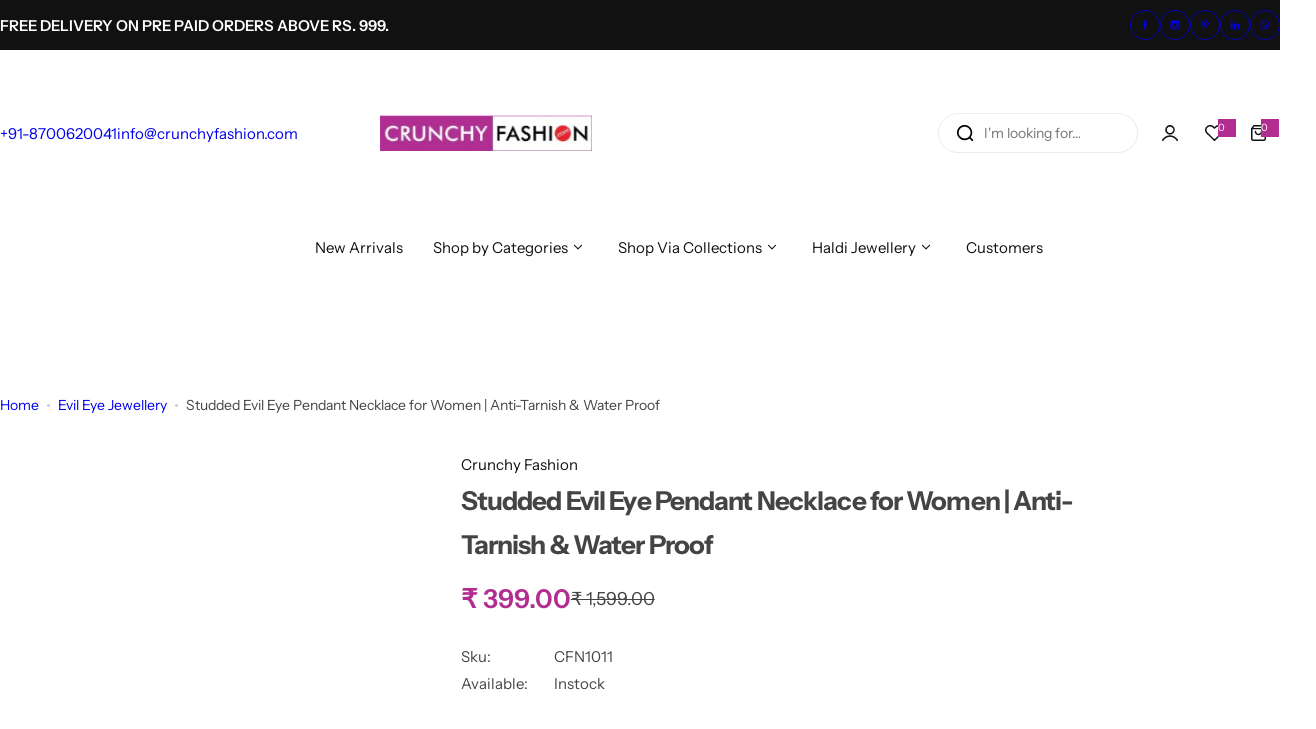

--- FILE ---
content_type: text/javascript
request_url: https://www.crunchyfashion.com/cdn/shop/t/52/assets/theme.js?v=122753313498841303591769584114
body_size: 34831
content:
"use-strict";var root=document.body;function debounce(fn,wait){let t;return(...args)=>{clearTimeout(t),t=setTimeout(()=>fn.apply(this,args),wait)}}function getCookie(cname){let name=cname+"=",ca=decodeURIComponent(document.cookie).split(";");for(let i=0;i<ca.length;i++){let c=ca[i];for(;c.charAt(0)==" ";)c=c.substring(1);if(c.indexOf(name)==0)return c.substring(name.length,c.length)}return""}function deleteCookie(cname){document.cookie=cname+"=;expires=Thu, 01 Jan 1970 00:00:01 GMT;"}function setCookie(cname,cvalue,exdays){const date=new Date;date.setTime(date.getTime()+exdays*24*60*60*1e3);let expires="expires="+date.toUTCString();document.cookie=cname+"="+cvalue+";"+expires+";path=/"}function fetchConfig(type="json"){return{method:"POST",headers:{"Content-Type":"application/json",Accept:`application/${type}`}}}function initComparisons(){var x,i;for(x=document.getElementsByClassName("img-comp-overlay"),i=0;i<x.length;i++)compareImages(x[i]);function compareImages(img){var slider,img,clicked=0,w;w=img.offsetWidth;const icc=img.closest(".img-comp-container");icc&&(slider=icc.querySelector(".image-comparison__button")),slider&&(slider.addEventListener("touchstart",slideReady),slider.addEventListener("mousedown",slideReady)),window.addEventListener("mouseup",slideFinish),window.addEventListener("touchend",slideFinish);function slideReady(e){e.preventDefault(),clicked=1,window.addEventListener("mousemove",slideMove),window.addEventListener("touchmove",slideMove)}function slideFinish(){clicked=0}function slideMove(e){var pos;if(clicked==0)return!1;pos=getCursorPos(e),pos<0&&(pos=0),pos>w&&(pos=w),slide(pos)}function getCursorPos(e){e=e.changedTouches?e.changedTouches[0]:e;const a=img.getBoundingClientRect();let x2=e.clientX-a.left+14;return x2=Math.max(0,Math.min(x2,w)),x2}function slide(x2){if(slider){const sliderHalfWidth=slider.offsetWidth/2;let percent=(x2-sliderHalfWidth)/w*100,min=sliderHalfWidth/icc.getBoundingClientRect().width*100;console.log(min-.1),percent=Math.max(min-.1,Math.min(percent,100)),img.closest(".img-comp-container").setAttribute("style","--percent: "+percent+"%;")}}}}initComparisons();let resizeTimeout;window.addEventListener("resize",()=>{clearTimeout(resizeTimeout),resizeTimeout=setTimeout(()=>{initComparisons()},200)});function initLazyloadItem(){const lazyVideos=document.querySelectorAll("video.lazy-video-item"),observer=new IntersectionObserver((entries,observer2)=>{entries.forEach(entry=>{if(entry.isIntersecting){const video=entry.target,poster=video.dataset.poster,src=video.dataset.src;poster&&(video.setAttribute("poster",poster),video.removeAttribute("data-poster"),video.setAttribute("src",src),video.removeAttribute("data-src")),video.querySelectorAll("source").forEach(source=>{const source_src=source.dataset.src;source_src&&(source.setAttribute("src",source_src),source.removeAttribute("data-src"))}),video.classList.remove("lazy-video-item"),observer2.unobserve(video)}})},{threshold:.1});lazyVideos.forEach(video=>observer.observe(video))}initLazyloadItem();function initLazyload(){window.addEventListener("scroll",()=>{this.scrollLazyload()}),window.pageYOffset>40&&this.scrollLazyload()}initLazyload();function scrollLazyload(){document.querySelectorAll("video.lazy-video").forEach(el=>{scrollLazyloadItem(el)})}function scrollLazyloadItem(el){const poster=el.dataset.poster,src=el.dataset.src;poster&&(el.setAttribute("poster",poster),el.removeAttribute("data-poster"),el.setAttribute("src",src),el.removeAttribute("data-src")),el.querySelectorAll("source").forEach(source=>{const source_src=source.dataset.src;source_src&&(source.setAttribute("src",source_src),source.removeAttribute("data-src"))}),el.classList.remove("lazy-video")}function eventFlashingBrowseTab(){var enable=window.flashingBrowseTab?.enable,myTimer,message,titleTag=document.getElementsByTagName("title")[0],first_notification=window.flashingBrowseTab?.firstNotification,secondary_notification=window.flashingBrowseTab?.secondaryNotification;if(enable&&titleTag){var originalTitle=titleTag.innerText,isActive=!0;document.addEventListener("visibilitychange",()=>{document.visibilityState==="visible"?function(){isActive||(clearInterval(myTimer),titleTag.innerText=originalTitle)}():function(){var i=1;isActive=!1,!(!first_notification||!secondary_notification)&&(myTimer=setInterval(function(){i==1?(message=first_notification,i=2):(message=secondary_notification,i=1),titleTag.innerText=message},2e3))}()})}}eventFlashingBrowseTab();function initializeLazyLoad(){const videoPlaceholders=document.querySelectorAll(".lazy-video-link"),loadYouTubeVideo=element=>{const videoId=element.getAttribute("data-video-id"),iframe=document.createElement("iframe");iframe.src=`https://www.youtube.com/embed/${videoId}?controls=0&autoplay=1&mute=1&playsinline=1&loop=1&playlist=${videoId}`,iframe.allowFullscreen=!0,iframe.frameBorder="0",iframe.allow="accelerometer; autoplay; clipboard-write; encrypted-media; gyroscope; picture-in-picture",element.innerHTML="",element.appendChild(iframe)},loadVimeoVideo=element=>{const videoId=element.getAttribute("data-video-id"),iframe=document.createElement("iframe");iframe.src=`https://player.vimeo.com/video/${videoId}?controls=0background=1&autoplay=1&muted=1&loop=1`,iframe.allowFullscreen=!0,iframe.allow="autoplay; fullscreen; picture-in-picture",iframe.frameBorder="0",element.innerHTML="",element.appendChild(iframe)},loadVideo=element=>{const videoType=element.getAttribute("data-video-type");videoType==="youtube"?loadYouTubeVideo(element):videoType==="vimeo"&&loadVimeoVideo(element)};(()=>{const observer=new IntersectionObserver((entries,observer2)=>{entries.forEach(entry=>{entry.isIntersecting&&(loadVideo(entry.target),observer2.unobserve(entry.target))})});videoPlaceholders.forEach(videoPlaceholder=>{observer.observe(videoPlaceholder)})})()}initializeLazyLoad();const slideAnime=(()=>{let isAnimating=!1;return setOptions=>{const options=Object.assign({},{target:!1,animeType:"slideToggle",duration:250,easing:"ease",isDisplayStyle:"block",parent:!1,addFunction:()=>{}},setOptions),target=options.target;options.ownAnimate&&(isAnimating=!1);const parent=options.parent;if(!target||isAnimating)return;isAnimating=!0,parent.classList?.toggle("opened");let animeType=options.animeType;const styles=getComputedStyle(target);if(animeType==="slideToggle"&&(animeType=styles.display==="none"?"slideDown":"slideUp"),animeType==="slideUp"&&styles.display==="none"||animeType==="slideDown"&&styles.display!=="none"||animeType!=="slideUp"&&animeType!=="slideDown")return isAnimating=!1,!1;target.style.overflow="hidden";const duration=options.duration,easing=options.easing,isDisplayStyle=options.isDisplayStyle;animeType==="slideDown"&&(target.style.display=isDisplayStyle);const heightVal={height:target.getBoundingClientRect().height+"px",marginTop:styles.marginTop,marginBottom:styles.marginBottom,paddingTop:styles.paddingTop,paddingBottom:styles.paddingBottom};if(Object.keys(heightVal).forEach(key=>{parseFloat(heightVal[key])===0&&delete heightVal[key]}),Object.keys(heightVal).length===0)return isAnimating=!1,!1;let slideAnime2;animeType==="slideDown"?(Object.keys(heightVal).forEach(key=>{target.style[key]=0}),slideAnime2=target.animate(heightVal,{duration,easing})):animeType==="slideUp"&&(Object.keys(heightVal).forEach(key=>{target.style[key]=heightVal[key],heightVal[key]=0}),slideAnime2=target.animate(heightVal,{duration,easing})),slideAnime2.finished.then(()=>{options.addFunction(),target.style.overflow="",Object.keys(heightVal).forEach(key=>{target.style[key]=""}),animeType==="slideUp"&&(target.style.display="none"),isAnimating=!1})}})();class CollectionOverviews extends HTMLElement{constructor(){super()}connectedCallback(){this.initSections(),document.addEventListener("shopify:section:load",event=>{this.contains(event.target)&&this.initSection(event.target)}),document.addEventListener("shopify:section:reorder",event=>{this.contains(event.target)&&this.initSection(event.target)})}initSections(){this.querySelectorAll(".section__block-inner").forEach(section=>{this.initSection(section)})}initSection(section){const blocks=section.querySelectorAll(".content-overview-block"),banners=section.querySelectorAll(".banner__media-collection");banners.forEach(banner=>{banner.classList.remove("active")}),banners.length>0&&banners[0].classList.add("active"),blocks.forEach(block=>{block.classList.remove("active")}),blocks.length>0&&blocks[0].classList.add("active"),blocks.forEach(block=>{block.addEventListener("click",()=>{const blockIndex=block.getAttribute("data-index");banners.forEach(banner=>{banner.classList.remove("active")}),blocks.forEach(b=>{b.classList.remove("active")});const targetBanner=section.querySelector(`.banner__media-collection[data-index="${blockIndex}"]`);targetBanner&&targetBanner.classList.add("active"),block.classList.add("active")})})}}customElements.define("collection-overviews",CollectionOverviews);class MultiContent extends SlideSection{constructor(){super(),this.enable=this.dataset.enable,this.swiperSlideInnerHtml=this.innerHTML,this.init()}init(){if(this.enable=="true"){let width=window.innerWidth;window.addEventListener("resize",()=>{const newWidth=window.innerWidth;newWidth<=767&&width>767&&this.actionOnMobile(),newWidth>767&&width<=767&&this.actionOutMobile(),width=newWidth}),width<=576?this.actionOnMobile():this.actionOutMobile()}}actionOnMobile(){this.classList.add("swiper");const wrapper=`<div class='swiper-wrapper'>${this.swiperSlideInnerHtml.replaceAll("section__block","swiper-slide")}</div> <div
    class="swiper-pagination  ${this.enable&&this.dataset.mobile!=1.5?"flex":"hidden"} px-15 lh-1 bottom-30 justify-content-center"
    style="--swiper-pagination-bottom: 3rem;--swiper-pagination-position: static;"
  ></div> `;this.innerHTML=wrapper,this.initSlide()}actionOutMobile(){this.classList.contains("swiper")&&(this.classList.remove("swiper"),this.innerHTML=this.swiperSlideInnerHtml)}}customElements.define("multi-content",MultiContent);var wishlistHeader=function(){return{init:function(){this.handleCount()},handleCount:function(){const wishlist=document.querySelectorAll(".wishlist-count"),items=JSON.parse(localStorage.getItem("glozin__wishlist-items"));wishlist.forEach(item=>{item.innerText=items!==null&&items.length!=0?items.length:0})}}}();wishlistHeader.init();function HoverIntent(exitTime,elements,userConfig){const defaultOptions={exitDelay:exitTime,interval:100,sensitivity:6};let config={},currX,currY,prevX,prevY,allElems,pollTimer,exitTimer;const extend=function(defaults,userArgs){for(let i in userArgs)defaults[i]=userArgs[i];return defaults},mouseTrack=function(ev){currX=ev.pageX,currY=ev.pageY},mouseCompare=function(targetElem){const distX=prevX-currX,distY=prevY-currY;if(Math.sqrt(distX*distX+distY*distY)<config.sensitivity){clearTimeout(exitTimer);for(let elem of allElems)elem.isActive&&(config.onExit(elem),elem.isActive=!1);config.onEnter(targetElem),targetElem.isActive=!0}else prevX=currX,prevY=currY,pollTimer=setTimeout(function(){mouseCompare(targetElem)},config.interval)};(function(exitTime2,elements2,userConfig2){if(!userConfig2||!userConfig2.onEnter||!userConfig2.onExit)throw"onEnter and onExit callbacks must be provided";config=extend(defaultOptions,userConfig2),allElems=elements2;for(let elem of allElems){if(!elem)return;elem.isActive=!1,elem.addEventListener("mousemove",mouseTrack),elem.addEventListener("mouseenter",function(ev){if(prevX=ev.pageX,prevY=ev.pageY,elem.isActive){clearTimeout(exitTimer);return}pollTimer=setTimeout(function(){mouseCompare(elem)},config.interval)}),elem.addEventListener("mouseleave",function(ev){clearTimeout(pollTimer),elem.isActive&&(exitTimer=setTimeout(function(){config.onExit(elem),elem.isActive=!1},config.exitDelay))})}})(exitTime,elements,userConfig)}let BlsMainMenuShopify=function(){return{init:function(){this.initMenu(),this.initMainMenu(),this.initMobileMenu(),this.initVerticalMenu()},initMenu:function(){const header=document.querySelector("header");if(!header)return;const elements={categoriesListMenuMobile:document.querySelector(".categories-list-menu-mobile"),categoriesListMenu:document.querySelector('[data-menu="categories-list"]'),categoriesListMenuVertical:document.querySelector('[data-menu="verticalmenu-list"]'),categoriesListMenuVerticalMobile:document.querySelector(".verticalmenu-mobile"),horizontalList:document.querySelector("nav.mobile .horizontal-list")},sectionPbValue=this.calculateSectionPadding(header);this.initFadeInDownAnimation(header,sectionPbValue),this.setupMenuTabSwitching(elements),this.updateMenuTabState(elements),this.updateMenuVerticalMobile(elements),window.addEventListener("resize",()=>this.updateMenuTabState(elements)),window.addEventListener("resize",()=>this.updateMenuVerticalMobile(elements))},calculateSectionPadding:function(header){let sectionPbValue=parseInt(getComputedStyle(header).getPropertyValue("--section-pb").trim());return header.querySelector(".header__layout-2")&&(sectionPbValue=0),sectionPbValue},initFadeInDownAnimation:function(header,sectionPbValue){if(!document.querySelector(".fade-in-down")){this.setupSimpleHoverIntent(180,".menu-parent__horizontal");return}HoverIntent(180,document.querySelectorAll(".menu-parent__horizontal"),{onEnter:targetItem=>this.handleMenuEnter(targetItem,header,sectionPbValue),onExit:targetItem=>this.handleMenuExit(targetItem,header)})},setupSimpleHoverIntent:function(time,selector){HoverIntent(time,document.querySelectorAll(selector),{onEnter:function(targetItem){targetItem.classList.add("visible")},onExit:function(targetItem){targetItem.classList.remove("visible")}})},handleMenuEnter:function(targetItem,header,sectionPbValue){const submenu=targetItem.querySelector(".submenu-horizontal");if(!submenu||window.innerWidth<1024)return;header?.getAttribute("data-sticky")=="on-scroll-up"&&header.classList.add("open-submenu"),document.documentElement.classList.contains("open-search")?this.handleMenuEnterWithSearchOpen(targetItem,submenu,sectionPbValue):this.handleStandardMenuEnter(targetItem,submenu,header)},handleStandardMenuEnter:function(targetItem,submenu,header){const outerRect=header.getBoundingClientRect(),innerRect=targetItem.getBoundingClientRect(),heightScrollDown=outerRect.bottom-innerRect.bottom;motion.animate(submenu,{y:["-105%",heightScrollDown],visibility:["hidden","visible"]},{ease:[.7,0,.2,1],duration:.35}),targetItem.classList.add("visible"),header.classList.contains("border-bottom")||header.classList.add("active")},handleMenuEnterWithSearchOpen:function(targetItem,submenu,sectionPbValue){const ps=document.querySelector(".popup-search"),overlay_search=document.querySelector(".overlay_search"),sf=document.querySelector(".search-full");if(!ps||!overlay_search||!sf)return;overlay_search.classList.remove("open");let topCaculate=sf.getBoundingClientRect().bottom+10;Promise.all([motion.animate(ps,{y:[topCaculate,"-105%"],visibility:["visible","hidden"]},{ease:[.7,0,.2,1],duration:.2}),motion.animate(overlay_search,{opacity:[1,0],visibility:["visible","hidden"]},{ease:[.7,0,.2,1],duration:.2})]).then(()=>{setTimeout(()=>{document.documentElement.classList.contains("open-minicart")?document.documentElement.classList.remove("open-search"):(document.documentElement.classList.remove("open-drawer","open-search"),root.style.removeProperty("padding-right")),motion.animate(submenu,{y:["-105%",sectionPbValue],visibility:["hidden","visible"]},{ease:[.7,0,.2,1],duration:.35}),targetItem.classList.add("visible")},20)})},handleMenuExit:function(targetItem,header){const submenu=targetItem.querySelector(".submenu-horizontal");if(!submenu||window.innerWidth<1024)return;const sticky=header?.getAttribute("data-sticky"),outerRect=header.getBoundingClientRect(),innerRect=targetItem.getBoundingClientRect(),heightScrollDown=outerRect.bottom-innerRect.bottom;sticky=="on-scroll-up"&&header.classList.remove("open-submenu"),motion.animate(submenu,{y:[heightScrollDown,"-105%"],visibility:["visible","hidden"]},{ease:[.7,0,.2,1],duration:.4}),targetItem.classList.remove("visible"),header.classList.contains("active")&&header.classList.remove("active")},setupMenuTabSwitching:function(elements){document.querySelectorAll(".menu-mobile-title a").forEach(tabToggle=>{tabToggle.addEventListener("click",e=>{e.preventDefault();const target=e.currentTarget,data=target.dataset.menu;document.querySelectorAll(".menu-mobile-title a").forEach(item=>item.classList.remove("active")),target.classList.add("active"),this.showMenuForTab(data,elements)})})},showMenuForTab:function(tabId,elements){const{horizontalList,categoriesListMenuMobile}=elements,categoriesListMenuVerticalMobile=document.querySelector(".verticalmenu-mobile");horizontalList&&(horizontalList.style.display=tabId!=="horizontal-list"?"none":"block",tabId==="categories-list"?(categoriesListMenuMobile&&(categoriesListMenuMobile.style.display="block"),categoriesListMenuVerticalMobile&&(categoriesListMenuVerticalMobile.style.display="none")):tabId==="verticalmenu-list"?(categoriesListMenuMobile&&(categoriesListMenuMobile.style.display="none"),categoriesListMenuVerticalMobile&&(categoriesListMenuVerticalMobile.style.display="block")):(categoriesListMenuMobile&&(categoriesListMenuMobile.style.display="none"),categoriesListMenuVerticalMobile&&(categoriesListMenuVerticalMobile.style.display="none")))},updateMenuVerticalMobile:function(elements){if(window.innerWidth<=1024){const headerVertical=document.querySelector(".header-vertical"),titleVertical=document.querySelector(".verticalmenu-mobile")?.dataset.title,menuMobileTitle=document.querySelector(".menu-mobile-title");if(!headerVertical)return;if(!menuMobileTitle.querySelector('[data-menu="verticalmenu-list"]')){const contentAppendTitleVertical=`
            <a
              class="no-underline heading-style py-10"
              data-menu="verticalmenu-list"
              role="link"
              aria-disabled="true"
            >
              ${titleVertical}
            </a>
          `;menuMobileTitle.insertAdjacentHTML("beforeend",contentAppendTitleVertical);const newTabButton=menuMobileTitle.querySelector('[data-menu="verticalmenu-list"]');newTabButton&&newTabButton.addEventListener("click",e=>{e.preventDefault(),document.querySelectorAll(".menu-mobile-title a").forEach(item=>item.classList.remove("active")),newTabButton.classList.add("active"),this.showMenuForTab("verticalmenu-list",elements)})}const wrapperVerticalmenu=document.querySelector(".verticalmenu-mobile"),navigationMenuContent=document.querySelector(".navigation__menu-content-mobile");if(!wrapperVerticalmenu||!navigationMenuContent)return;if(!navigationMenuContent.querySelector(".verticalmenu-mobile")){const cloneWrapper=wrapperVerticalmenu.cloneNode(!0);navigationMenuContent.appendChild(cloneWrapper)}}},updateMenuTabState:function(elements){const windowWidth=window.innerWidth,{horizontalList,categoriesListMenu,categoriesListMenuVertical,categoriesListMenuMobile,categoriesListMenuVerticalMobile}=elements;!horizontalList||!categoriesListMenu||(windowWidth<=1024?((categoriesListMenu?.classList.contains("active")||categoriesListMenuVertical?.classList.contains("active"))&&(horizontalList.style.display="none"),categoriesListMenuVerticalMobile&&categoriesListMenuVertical?.classList.contains("active")&&(categoriesListMenuVerticalMobile.style.display="block")):(categoriesListMenuMobile&&categoriesListMenu?.classList.contains("active")&&(categoriesListMenuMobile.style.display="none"),categoriesListMenuVerticalMobile&&categoriesListMenuVertical?.classList.contains("active")&&(categoriesListMenuVerticalMobile.style.display="none"),(categoriesListMenu?.classList.contains("active")||categoriesListMenuVertical?.classList.contains("active"))&&(horizontalList.style.display="inline-flex")))},initMainMenu:function(){const header=document.querySelector("header");header&&(this.setupNavToggle(),this.setupMenuMouseEvents(),this.setupHeaderAttributes(),this.initStickyHeader(header),this.initSubMenu())},setupNavToggle:function(){document.querySelectorAll(".nav-toggle").forEach(navToggle=>{navToggle.addEventListener("click",e=>{const target=e.currentTarget,main_menu=document.querySelector(".navigation.horizontal");document.documentElement.classList.contains("nav-open")?(root.style.removeProperty("padding-right"),document.documentElement.classList.remove("nav-open","open-drawer"),target.classList.remove("open"),main_menu||document.documentElement.classList.remove("nav-verticalmenu")):(root.style.setProperty("padding-right",getScrollBarWidth.init()+"px"),document.documentElement.classList.add("nav-open","open-drawer"),target.classList.add("open"),main_menu||document.documentElement.classList.add("nav-verticalmenu"))})})},setupMenuMouseEvents:function(){screen.width<=1024||document.querySelectorAll("li.menu-parent .submenu").forEach(menuItem=>{menuItem.addEventListener("mouseenter",e=>{e.currentTarget.closest(".menu-parent").classList.add("active-submenu")}),menuItem.addEventListener("mouseleave",e=>{e.currentTarget.closest(".menu-parent").classList.remove("active-submenu")})})},setupHeaderAttributes:function(){let announcement_bar=document.querySelector(".section-announcement-bar")?.clientHeight||0,top_bar=document.querySelector(".section-top-bar")?.clientHeight||0,headerpage=document.querySelector("header")?.clientHeight||0;document.querySelector("body").setAttribute("style",`--height-bar: ${announcement_bar}px; --height-header: ${headerpage}px; --height-topbar: ${top_bar}px`)},initStickyHeader:function(header){const sticky=header?.getAttribute("data-sticky"),sticky_mobile=header?.getAttribute("data-sticky-mobile");if(sticky==="none"||sticky_mobile==="false"&&window.innerWidth<1025)return;const headerSpaceH=document.getElementById("header-sticky")?.offsetHeight||0,announcement_bar=document.querySelector(".section-announcement-bar")?.clientHeight||0,top_bar=document.querySelector(".section-top-bar")?.clientHeight||0,headerh=announcement_bar+top_bar+headerSpaceH;this.lastScrollPosition=0;const sec_header=header.closest(".section-header");sec_header&&(sticky==="on-scroll-up"&&sec_header.classList.add("scroll-up"),window.addEventListener("scroll",()=>{header.classList.contains("open-submenu")||this.updateStickyHeader(sec_header,sticky,headerh)}))},updateStickyHeader:function(sec_header,sticky,headerh){let wpy=window.scrollY;sticky==="always"?wpy>headerh?sec_header.classList.add("shopify-section-header-sticky","animate"):sec_header.classList.remove("shopify-section-header-sticky","animate"):wpy>0?wpy>headerh?(sec_header.classList.add("scr-pass-header"),wpy>this.lastScrollPosition?sec_header.classList.add("shopify-section-header-hidden"):(sec_header.classList.remove("shopify-section-header-hidden"),sec_header.classList.add("animate")),sec_header.classList.add("header-sticky","shopify-section-header-sticky"),this.lastScrollPosition=wpy):(sec_header.classList.remove("header-sticky","scr-pass-header"),this.lastScrollPosition=0):sec_header.classList.remove("shopify-section-header-hidden","header-sticky","animate","shopify-section-header-sticky")},initSubMenu:function(){!document.querySelector(".navigation.horizontal")||window.innerWidth<=1024||(this.addCssSubMenu(),window.addEventListener("resize",()=>{window.innerWidth>1024&&this.addCssSubMenu()}))},addCssSubMenu:function(){const bodyWidth=document.documentElement.clientWidth||document.body.clientWidth,header=document.querySelector("header"),submenu_center=document.querySelector(".submenu-center"),width_sub_center=800;if(!header||bodyWidth<1024)return;const padding=30;document.querySelectorAll(".horizontal-list .mega-menu-fix-width").forEach(submenu=>{if(submenu_center){const submenu_data=submenu.getBoundingClientRect(),width=submenu_data.width,left=submenu_data.left,right=submenu_data.right;if(width_sub_center<=width){const left_style=(left-(right-bodyWidth))/2;submenu.style.left=left_style+"px"}}else{const elementWidth=submenu.clientWidth,elementLeft=submenu.offsetLeft;if(bodyWidth-(elementWidth+elementLeft)<0){let left=bodyWidth-(elementWidth+elementLeft);left=left+elementLeft-padding,elementLeft<0&&(left=0),submenu.style.left=left+"px"}}})},initVerticalMenu:function(){if(!document.querySelector(".verticalmenu-html"))return;const verticalMenu=document.querySelector(".vertical-menu");verticalMenu&&(verticalMenu.addEventListener("mouseenter",function(){setTimeout(function(){verticalMenu.classList.add("open-vertical")},150)}),verticalMenu.addEventListener("mouseleave",function(){verticalMenu.classList.remove("open-vertical")}),this.setupSimpleHoverIntent(1,".menu-parent__vertical"))},initMobileMenu:function(){}}}();BlsMainMenuShopify.init();var BlsSearchShopify=function(){return{init:function(){var predictive=document.querySelector("#predictive-search");predictive&&this.setupEventListeners();const form=document.querySelector("#search-form");document.querySelectorAll(".top-search-toggle").forEach(navToggle=>{navToggle.onclick=e=>{const target=e.currentTarget;form.classList.contains("open")?(form.classList.remove("open"),target.classList.remove("open"),setTimeout(()=>{document.documentElement.classList.remove("open-drawer"),root.style.removeProperty("padding-right")},300),document.documentElement.classList.remove("open-search")):(form.classList.add("open"),target.classList.add("open"),document.documentElement.classList.add("open-drawer","open-search"),root.style.setProperty("padding-right",getScrollBarWidth.init()+"px"),setTimeout(function(){form.querySelector('input[type="search"]').focus()},100))}}),document.querySelectorAll(".btn-search-close").forEach(navToggle=>{navToggle.onclick=()=>{form.classList.remove("open"),document.querySelector(".dropdown-toggle .top-search-toggle")?.classList.remove("open"),document.documentElement.classList.remove("open-search"),setTimeout(()=>{document.documentElement.classList.remove("open-drawer"),root.style.removeProperty("padding-right")},300)};const overlay_search=document.querySelector(".overlay_search");overlay_search&&(overlay_search.onclick=()=>{navToggle.click()})});const sf=document.querySelector(".search-full");if(sf){const hs=sf.closest(".header_search");var unSubcribeCloseCanvas;unSubcribeCloseCanvas&&(unSubcribeCloseCanvas(),unSubcribeCloseCanvas=null),unSubcribeCloseCanvas=subscribe("closeCanvas",data=>{if(document.documentElement.classList.contains("open-search")){const width=window.innerWidth,ps=document.querySelector(".popup-search");width>=767.95&&ps&&this.closeDefaultSearch()}}),this._boundHandleClickSearch=this._boundHandleClickSearch||this.handleClickSearch.bind(this),document.removeEventListener("click",this._boundHandleClickSearch),document.addEventListener("click",this._boundHandleClickSearch)}},handleClickSearch:function(e){const hs=document.querySelector(".search-full").closest(".header_search"),ehs=e.target.closest(".header_search"),search_container=e.target.closest("header-search");if(ehs||search_container){const ps=document.querySelector(".popup-search"),width=window.innerWidth;if(ps){if(ps.classList.add("popup-search-show"),document.documentElement.classList.contains("open-search"))return;width>=767.95&&this.openDefaultSearch()}}else hs&&document.documentElement.classList.contains("open-search")&&(window.innerWidth>=767.95?this.closeDefaultSearch():(document.querySelector("#search-form").classList.remove("open"),document.documentElement.classList.contains("open-minicart")?document.documentElement.classList.remove("open-search"):(document.documentElement.classList.remove("open-drawer","open-search"),root.style.removeProperty("padding-right"))))},openDefaultSearch:function(){const headerNavigation=document.querySelector(".header-bottom__navigation"),headerTopActions=document.querySelector(".header-top__actions"),headerWrapper=document.querySelector("header");if(headerNavigation&&headerWrapper){const headerNavigationHeight=headerNavigation.offsetHeight;headerNavigation.style.opacity="0",headerNavigation.style.transition="opacity 0.3s ease",headerNavigation.style.display="none",headerWrapper.style.marginBottom=`${headerNavigationHeight}px`}const overlay_search=document.querySelector(".overlay_search");overlay_search.classList.add("open");const containsHeaderLayoutOne=document.querySelector(".header__layout-1"),containsHeaderLayoutTwo=document.querySelector(".header__layout-2"),containsHeaderLayoutThree=document.querySelector(".header__layout-3");let topCaculate=document.querySelector(containsHeaderLayoutOne?"header":containsHeaderLayoutTwo?"header-inner":containsHeaderLayoutThree?".header-mega-store":".search-full").getBoundingClientRect().bottom;const ps=document.querySelector(".popup-search");document.documentElement.classList.add("open-drawer"),root.style.setProperty("padding-right",getScrollBarWidth.init()+"px"),Promise.all([motion.animate(ps,{y:["-105%",topCaculate],visibility:["hidden","visible"]},{ease:[.7,0,.2,1],duration:.4}),motion.animate(overlay_search,{opacity:[0,1],visibility:["hidden","visible"]},{ease:[.7,0,.2,1],duration:.4})]).then(()=>{setTimeout(()=>{document.documentElement.classList.add("open-search")},20)})},closeDefaultSearch:function(){const headerNavigation=document.querySelector(".header-bottom__navigation"),headerWrapper=document.querySelector("header"),ps=document.querySelector(".popup-search"),sf=document.querySelector(".search-full"),overlay_search=document.querySelector(".overlay_search");overlay_search.classList.remove("open"),ps.classList.remove("popup-search-show");let topCaculate=sf.getBoundingClientRect().bottom+10;headerNavigation&&headerWrapper&&(headerNavigation.style.opacity="",headerNavigation.style.transition="",headerNavigation.style.display="",headerWrapper.style.marginBottom=""),Promise.all([motion.animate(ps,{y:[topCaculate,"-105%"],visibility:["visible","hidden"]},{ease:[.7,0,.2,1],duration:.4}),motion.animate(overlay_search,{opacity:[1,0],visibility:["visible","hidden"]},{ease:[.7,0,.2,1],duration:.4})]).then(()=>{setTimeout(()=>{document.documentElement.classList.contains("open-minicart")?document.documentElement.classList.remove("open-search"):(document.documentElement.classList.remove("open-drawer","open-search"),root.style.removeProperty("padding-right"))},20)})},setupEventListeners:function(){const input=document.querySelector('input[type="search"]');document.querySelector("form.search").addEventListener("submit",this.onFormSubmit.bind(this)),input.addEventListener("input",this.debounce(event=>{this.onChange(event)},300).bind(this)),input.addEventListener("focus",this.onFocus.bind(this)),document.addEventListener("focusout",this.onFocusOut.bind(this)),document.addEventListener("keyup",this.onKeyup.bind(this))},debounce:function(fn,wait){let t;return(...args)=>{clearTimeout(t),t=setTimeout(()=>fn.apply(this,args),wait)}},getQuery:function(){return document.querySelector('input[type="search"]').value.trim()},onChange:function(){const searchTerm=this.getQuery();if(!searchTerm.length){this.close(!0);return}this.getSearchResults(searchTerm)},onFormSubmit:function(event){(!this.getQuery().length||this.querySelector('[aria-selected="true"] a'))&&event.preventDefault()},onFocus:function(){const searchTerm=this.getQuery();searchTerm.length&&(document.querySelector("#predictive-search").classList.contains("results")?this.open():this.getSearchResults(searchTerm))},onFocusOut:function(){setTimeout(()=>{document.contains(document.activeElement)||this.close()})},onKeyup:function(event){switch(this.getQuery().length||this.close(!0),event.preventDefault(),event.code){case"ArrowUp":this.switchOption("up");break;case"ArrowDown":this.switchOption("down");break;case"Enter":this.selectOption();break}},switchOption:function(direction){if(!this.getAttribute("open"))return;const moveUp=direction==="up",selectedElement=document.querySelector('[aria-selected="true"]'),allElements=document.querySelectorAll("li");let activeElement=document.querySelector("li");moveUp&&!selectedElement||(this.statusElement.textContent="",!moveUp&&selectedElement?activeElement=selectedElement.nextElementSibling||allElements[0]:moveUp&&(activeElement=selectedElement.previousElementSibling||allElements[allElements.length-1]),activeElement!==selectedElement&&(activeElement.setAttribute("aria-selected",!0),selectedElement&&selectedElement.setAttribute("aria-selected",!1),document.querySelector('input[type="search"]').setAttribute("aria-activedescendant",activeElement.id)))},selectOption:function(){const selectedProduct=document.querySelector('[aria-selected="true"] a, [aria-selected="true"] button');selectedProduct&&selectedProduct.click()},getSearchResults:function(searchTerm){const cachedResults={},queryKey=searchTerm.replace(" ","-").toLowerCase();if(this.setLiveRegionLoadingState(),cachedResults[queryKey]){this.renderSearchResults(cachedResults[queryKey]);return}var loading=document.querySelector(".search__loading-state"),collection_suggest=document.querySelector(".collection-suggest");collection_suggest&&(collection_suggest.style.display="none");var section_id="search-predictive-grid";if(document.querySelector(".predictive_search_suggest"))var search_url=`${routes?.predictive_search_url}?q=${encodeURIComponent(searchTerm)}&resources[options][fields]=title,tag,vendor,product_type,variants.title,variants.sku&resources[options][prefix]=last&resources[options][unavailable_products]=last&resources[type]=query,product,collection,page,article&section_id=${section_id}`;else var search_url=`${routes.search_url}?q=${encodeURIComponent(searchTerm)}&options[prefix]=last&options[unavailable_products]=last&type=query,product,collection,page,article&section_id=${section_id}`;fetch(`${search_url}`).then(response=>{if(!response.ok){var error=new Error(response.status);throw this.close(),error}return response.text()}).then(text=>{const resultsMarkup=new DOMParser().parseFromString(text,"text/html").querySelector("#shopify-section-"+section_id).innerHTML;cachedResults[queryKey]=resultsMarkup,this.renderSearchResults(resultsMarkup),BlsLazyloadImg.init()}).catch(error=>{throw this.close(),error})},setLiveRegionLoadingState:function(){document.querySelector("#search_mini_form").classList.add("loading"),document.querySelector("#predictive-search").classList.add("loading")},setLiveRegionResults:function(){document.querySelector("#search_mini_form").classList.remove("loading"),document.querySelector("#predictive-search").classList.remove("loading")},renderSearchResults:function(resultsMarkup){document.querySelector("[data-predictive-search]").innerHTML=resultsMarkup,document.querySelector("#predictive-search").classList.add("results"),document.querySelector(".search-not-sugges")&&(document.querySelector(".search-not-sugges").classList.remove("search-hidden"),document.documentElement.classList.add("open-drawer","open-search"),root.style.setProperty("padding-right",getScrollBarWidth.init()+"px"));const quick_search=document.querySelector("#quick-search");quick_search&&quick_search.classList.add("hidden"),this.setLiveRegionResults(),this.open()},open:function(){document.querySelector('input[type="search"]').setAttribute("aria-expanded",!0),this.isOpen=!0},close:function(clearSearchTerm=!1){if(clearSearchTerm){document.querySelector('input[type="search"]').value="",document.querySelector("#predictive-search").classList.remove("results"),document.querySelector(".search-not-sugges")&&(document.querySelector(".search-not-sugges").classList.add("search-hidden"),document.documentElement.classList.remove("open-drawer","open-search"),root.style.removeProperty("padding-right"));const quick_search=document.querySelector("#quick-search");quick_search&&quick_search.classList.remove("hidden")}const selected=document.querySelector('[aria-selected="true"]');selected&&selected.setAttribute("aria-selected",!1),document.querySelector('input[type="search"]').setAttribute("aria-activedescendant",""),document.querySelector('input[type="search"]').setAttribute("aria-expanded",!1),this.resultsMaxHeight=!1,document.querySelector("[data-predictive-search]").removeAttribute("style"),this.isOpen=!1}}}();BlsSearchShopify.init();class HeaderSearch extends HTMLElement{constructor(){super(),this.init()}init(){const _this=this,header=document.querySelector("header"),button_search_default=document.querySelector("#button_search_default");if(header.classList.contains("popup-search-mobile")&&this.classList.contains("search_type_default")){let sectionId="top-search";window.innerWidth<=767&&(_this.fetchUrl(`${window.location.pathname}?section_id=${sectionId}&type=popup&ajax=1`,"popup"),button_search_default.classList.add("top-search-toggle"));let width=window.innerWidth;window.addEventListener("resize",function(){const newWidth=window.innerWidth;if(newWidth<=767&&width>767){const overlay_search=document.querySelector(".overlay_search");overlay_search.style.visibility="hidden",overlay_search.style.opacity=0,overlay_search.classList.remove("open"),_this.fetchUrl(`${window.location.pathname}?section_id=${sectionId}&type=popup&ajax=1`,"popup"),button_search_default.classList.add("top-search-toggle")}if(newWidth>767&&width<=767){button_search_default.classList.remove("top-search-toggle"),_this.fetchUrl(`${window.location.pathname}?section_id=${sectionId}&type=default&ajax=1`);var popup_search_form_popup=document.querySelector(".search__type-popup");popup_search_form_popup&&(popup_search_form_popup.style.display="none")}width=newWidth})}else{let width=window.innerWidth;window.addEventListener("resize",function(){const newWidth=window.innerWidth;var popup_search_form_popup=document.querySelector(".search__type-popup");newWidth<=767&&width>767&&popup_search_form_popup&&!document.documentElement.classList.contains("open-search")&&(popup_search_form_popup.style.display="none",setTimeout(()=>{popup_search_form_popup.style.display="block"},20)),newWidth>767&&width<=767&&popup_search_form_popup&&!document.documentElement.classList.contains("open-search")&&(popup_search_form_popup.style.display="none",setTimeout(()=>{popup_search_form_popup.style.display="block"},20)),width=newWidth})}}fetchUrl(url,type="default"){var input=document.querySelector(".search__input");type=="default"?input.setAttribute("type","search"):input.removeAttribute("type"),fetch(url).then(response=>response.text()).then(responseText=>{const newSection=new DOMParser().parseFromString(responseText,"text/html").querySelector("header-search").innerHTML;document.querySelector("header-search").innerHTML=newSection}).catch(e=>{throw e}).finally(()=>{document.documentElement.classList.contains("open-search")&&document.documentElement.classList.remove("open-search","open-drawer"),BlsSearchShopify.init()})}}customElements.define("header-search",HeaderSearch);class CartNotification extends HTMLElement{constructor(){super(),this.notification=document.getElementById("minicart_wrapper"),this.giftwrap=document.querySelector(".add-giftwrap"),this.cartCountDown=document.querySelector(".cart-countdown-time"),this.minicart__wrapper=this.notification.querySelector(".minicart__wrapper"),this.cartUpsellBeside=document.querySelector(".recommendations-beside"),this.startTime=Date.now(),this.querySelectorAll(".minicart__wrapper .close-cart-button").forEach(closeButton=>closeButton.addEventListener("click",this.close.bind(this))),document.querySelectorAll(".minicart__action").forEach(navToggle=>{navToggle.addEventListener("click",e=>{e.preventDefault(),this.notification.querySelector(".minicart__wrapper").classList.contains("open")?this.close():this.open()},!1)}),this.currentItemCount=Array.from(this.querySelectorAll('[name="updates[]"]')).reduce((total,quantityInput)=>total+parseInt(quantityInput.value),0),this.onBodyClick=this.handleBodyClick.bind(this),this.debouncedOnChange=debounce(event=>{this.onChange(event)},300),this.notification.addEventListener("change",this.debouncedOnChange.bind(this)),this.cartAction(),this.addonsUpdate()}handleBodyClick(evt){const target=evt.target;target!=this&&!target.closest(".header__minicart")&&!target.closest("cart-notification")&&!target.closest(".cart-quick-edit-modal")&&!target.closest(".tingle-modal")&&this.close()}cartAction(){this.querySelectorAll(".close-cart").forEach(navToggle=>{navToggle.addEventListener("click",e=>{e.preventDefault(),this.notification.querySelector(".minicart__wrapper").classList.contains("open")&&this.close()},!1)}),this.querySelectorAll(".cart-addons button").forEach(button=>{button.removeEventListener("click",this.cartAddons.bind(this),!1),button.addEventListener("click",this.cartAddons.bind(this),!1)}),document.querySelectorAll(".addon-actions .btn-save").forEach(button=>{button.removeEventListener("click",this.cartAddonsSave.bind(this),!1),button.addEventListener("click",this.cartAddonsSave.bind(this),!1)}),this.querySelectorAll(".add-giftwrap").forEach(giftwrap=>{giftwrap.removeEventListener("click",this.addGiftwrapClick.bind(this),!1),giftwrap.addEventListener("click",this.addGiftwrapClick.bind(this),!1)}),this.querySelectorAll(".addon-actions .btn-cancel").forEach(addonCancel=>{addonCancel.addEventListener("click",e=>{e.preventDefault();const target=e.currentTarget;target.closest(".cart__addon-content").classList.remove("is-open"),target.closest(".minicart__wrapper").querySelector(".open").classList.remove("open")},!1)})}addonsUpdate(){const address_country=document.getElementById("address_country"),address_province=document.getElementById("address_province");address_country&&address_province&&new Shopify.CountryProvinceSelector("address_country","address_province",{hideElement:"address_province_container"});const discount_code=document.querySelector(".discount_code"),code=localStorage.getItem("discount_code");code&&discount_code&&(document.querySelector(".discount_code").value=code)}cartAddons(event){event.preventDefault();const target=event.currentTarget,open=target.getAttribute("data-open");if(document.getElementById(open).classList.contains("is-open"))document.getElementById(open).classList.remove("is-open"),target.classList.remove("open");else if(document.getElementById(open).classList.add("is-open"),target.classList.add("open"),open=="shipping"){const address_country=document.getElementById("address_country"),address_province=document.getElementById("address_province");address_country&&address_province&&new Shopify.CountryProvinceSelector("address_country","address_province",{hideElement:"address_province_container"})}}fetchConfig(type="json"){return{method:"POST",headers:{"Content-Type":"application/json",Accept:`application/${type}`}}}cartAddonsSave(event){event.preventDefault();const target=event.currentTarget,action=target.getAttribute("data-action");if(action=="coupon"){const value=document.querySelector(".discount_code").value;localStorage.setItem("discount_code",value),document.getElementById(action).classList.remove("is-open"),document.querySelector(".minicart__wrapper").closest(".minicart__wrapper").classList.remove("open")}else if(action=="note"){const body=JSON.stringify({note:document.querySelector(".cart-note").value});fetch(`${routes?.cart_update_url}`,{...this.fetchConfig(),body}),document.getElementById(action).classList.remove("is-open"),target.closest(".minicart__wrapper").querySelector(".open").classList.remove("open")}else if(action=="shipping"){var e={};e.zip=document.querySelector("#AddressZip").value||"",e.country=document.querySelector("#address_country").value||"",e.province=document.querySelector("#address_province").value||"",this._getCartShippingRatesForDestination(e)}}_getCartShippingRatesForDestination(event){fetch(`${window.Shopify.routes.root}cart/shipping_rates.json?shipping_address%5Bzip%5D=${event.zip}&shipping_address%5Bcountry%5D=${event.country}&shipping_address%5Bprovince%5D=${event.province}`).then(response=>response.text()).then(state=>{const message=document.querySelector(".addon-message");for(var item of document.querySelectorAll(".addon-message p"))item.remove();const{showDeliveryDays,deliveryDayOne,deliveryDaysOther}=message.dataset,parsedState=JSON.parse(state);if(parsedState&&parsedState.shipping_rates)if(parsedState.shipping_rates.length>0){message.classList.remove("error","warning"),message.classList.add("success");const p=document.createElement("p");p.innerText=cartStrings?.shipping_rate.replace("{{address}}",event.zip+", "+event.country+" "+event.province),message.appendChild(p),parsedState.shipping_rates.map(rate=>{let daysShipping="";if(rate.delivery_days.length>0&&showDeliveryDays=="true"){let typeDay=deliveryDayOne;const day=rate.delivery_days[0],dayAt=rate.delivery_days.at(-1);day>1&&(typeDay=deliveryDaysOther),day===dayAt?daysShipping=`(${day} ${typeDay})`:daysShipping=`(${day} - ${dayAt} ${typeDay})`}const rateNode=document.createElement("p");rateNode.innerHTML=rate.name+": "+Shopify.formatMoney(rate.price,cartStrings?.money_format)+" "+daysShipping,message.appendChild(rateNode)})}else{message.classList.remove("error","success"),message.classList.add("warning");const p=document.createElement("p");p.innerText=cartStrings?.no_shipping,message.appendChild(p)}else message.classList.remove("success","warning"),message.classList.add("error"),Object.entries(parsedState).map(error=>{const message_error=`${error[1][0]}`,p=document.createElement("p");p.innerText=message_error,message.appendChild(p)})}).catch(error=>{throw error})}addGiftwrapClick(event){event.preventDefault();const target=event.currentTarget,variant_id=target.getAttribute("data-variant-id"),config=fetchConfig("json");config.body=JSON.stringify({id:Number(variant_id),quantity:1,sections:this.getSectionsToRender().map(section=>section.id),sections_url:window.location.pathname}),target.classList.add("loading"),fetch(`${routes?.cart_add_url}`,config).then(response=>response.text()).then(state=>{const parsedState=JSON.parse(state);fetch("/cart.json").then(res=>res.json()).then(cart=>{if(cart.item_count!=null){document.querySelectorAll(".cart-count").forEach(el=>{el.classList.contains("cart-count-drawer")?el.innerHTML=`(${cart.item_count})`:el.innerHTML=cart.item_count>100?"~":cart.item_count}),document.querySelector("header-total-price")&&document.querySelector("header-total-price").updateTotal(cart);const cart_free_ship=document.querySelector("free-ship-progress-bar");cart_free_ship&&cart_free_ship.init(cart.items_subtotal_price)}}).catch(error=>{throw error}),this.getSectionsToRender().forEach(section=>{const elementToReplace=document.getElementById(section.id),html=new DOMParser().parseFromString(parsedState.sections[section.id],"text/html");elementToReplace.innerHTML=html.querySelector("#minicart-form").innerHTML}),this.cartAction()}).catch(e=>{throw e}).finally(()=>{BlsLazyloadImg.init(),document.querySelector(".add-giftwrap").classList.remove("loading")})}onChange(event){event.target.getAttribute("name")=="updates[]"&&this.updateQuantity(event.target.dataset.id,event.target.value,event.target.dataset.value,event.target,document.activeElement.getAttribute("name"))}updateQuantity(id,quantity,currentQuantity,_this,name){quantity=quantity||0;const body=JSON.stringify({id,quantity,sections:this.getSectionsToRender().map(section=>section.id),sections_url:window.location.pathname}),selector=`mini-cart-remove-button[data-index="${id}"]`,cart_select=`minicart-wishlist-action[data-index="${id}"]`,minicart_wishlist_action=this.querySelector(cart_select);minicart_wishlist_action&&minicart_wishlist_action.classList.add("loading");const cart_item=this.querySelector(selector);cart_item.classList.add("loading");const cartRecommend=document.querySelector(".cart-recommend");cartRecommend&&cartRecommend.classList.contains("open")&&cartRecommend.classList.remove("open");const cart_free_ship=document.querySelector("free-ship-progress-bar");fetch(`${routes?.cart_change_url}`,{...fetchConfig(),body}).then(response=>response.text()).then(state=>{const parsedState=JSON.parse(state);if(parsedState.errors){this.updateMessageErrors(id,parsedState.errors,_this);return}if(parsedState.item_count!=null&&(document.querySelectorAll(".cart-count").forEach(el=>{el.classList.contains("cart-count-drawer")?el.innerHTML=`(${parsedState.item_count})`:el.innerHTML=parsedState.item_count>100?"~":parsedState.item_count}),document.querySelector("header-total-price")&&document.querySelector("header-total-price").updateTotal(parsedState)),document.querySelector(".quantity__label")){const items=parsedState.items,pro_id=document.querySelector(".quantity__label").getAttribute("data-pro-id");var variant_id,variant_quantity;items.forEach(function(item){if(variant_id=item.variant_id,variant_id==pro_id){document.querySelector(".quantity-cart").innerHTML=item.quantity,document.querySelector(".quantity__label").classList.remove("hidden"),variant_quantity=pro_id;return}}),variant_quantity||(document.querySelector(".quantity-cart").innerHTML=0,document.querySelector(".quantity__label").classList.add("hidden"))}document.querySelector("header-total-price")&&document.querySelector("header-total-price").updateTotal(parsedState),parsedState.item_count==0&&this.cartCountDown&&this.cartCountDown.querySelector("countdown-timer").remove(),parsedState.item_count==0&&this.cartUpsellBeside&&this.cartUpsellBeside.classList.contains("is-open")&&this.cartUpsellBeside.classList.remove("is-open"),!parsedState.error&&parsedState.item_count!=null&&this.getSectionsToRender().forEach(section=>{const elementToReplace=document.getElementById(section.id),html=new DOMParser().parseFromString(parsedState.sections[section.id],"text/html");elementToReplace.innerHTML=html.querySelector("#minicart-form").innerHTML,cart_free_ship&&cart_free_ship.init(parsedState.items_subtotal_price)}),this.cartAction()}).catch(e=>{throw e}).finally(()=>{BlsLazyloadImg.init(),cart_item.classList.remove("loading"),minicart_wishlist_action&&minicart_wishlist_action.classList.remove("loading"),setTimeout(function(){this.cart=document.querySelector("cart-notification")},500);const cartRecommend2=document.querySelector(".cart-recommend");if(cartRecommend2&&!cartRecommend2.classList.contains("hidden-recommend"))if(cartRecommend2.classList.contains("cart-recommend-custom")){const cartUpsellItem=document.querySelectorAll(".cart-upsell-item"),cartUpsellSlide=document.querySelectorAll(".swiper-cart-upsell .swiper-slide");cartUpsellItem.length>0?setTimeout(function(){cartRecommend2.classList.add("open")},800):cartUpsellSlide.length===0&&(cartRecommend2.classList.remove("block"),cartRecommend2.classList.add("hidden"))}else setTimeout(function(){cartRecommend2.classList.add("open")},800)})}updateMessageErrors(line,message,target){const val=target.dataset.value;target.value=val;const lineItemError=document.getElementById(`CartDrawer-LineItemError-${line}`);lineItemError&&(lineItemError.querySelector(".cart-item__error-text").textContent=message)}async open(){if(this.notification.classList.contains("go_to_cart_page"))this.notification.querySelector("a").click();else{this.classList.contains("show_popup")&&(this.cart_icon=document.querySelector("header"),this.minicart__wrapper.style.top=`calc(${this.cart_icon.getBoundingClientRect().bottom}px)`);let delay;document.documentElement.classList.contains("open-search")&&(delay=new Promise(resolve=>setTimeout(resolve,650))),delay&&await delay,this.notification.querySelector(".minicart__wrapper").classList.add("open"),this.notification.classList.add("open"),setTimeout(()=>{this.classList.contains("show_popup")||(document.documentElement.classList.add("open-drawer","open-minicart"),this.notification.classList.contains("open_drawer")&&root.style.setProperty("padding-right",getScrollBarWidth.init()+"px"))},100),BlsLazyloadImg.init()}this.notification.addEventListener("transitionend",()=>{this.notification.focus()},{once:!0}),document.body.addEventListener("click",this.onBodyClick)}close(){this.notification.querySelector(".minicart__wrapper").classList.add("open");const cartRecommend=document.querySelector(".cart-recommend");let time=0;cartRecommend&&cartRecommend.classList.contains("open")&&(time=500,cartRecommend.classList.remove("open")),setTimeout(()=>{this.notification.classList.remove("open"),this.notification.querySelector(".minicart__wrapper").classList.remove("open"),document.documentElement.classList.remove("open-minicart")},time),setTimeout(()=>{root.style.removeProperty("padding-right"),document.documentElement.classList.remove("open-drawer"),document.querySelector("minicart-recommendations-beside")&&document.querySelector("minicart-recommendations-beside").classList.remove("open")},time+550),document.body.removeEventListener("click",this.onBodyClick);for(var item of document.querySelectorAll(".addon"))item.classList.remove("is-open")}getSectionsToRender(){return[{id:"minicart-form"}]}getSectionInnerHTML(html,selector=".shopify-section"){return new DOMParser().parseFromString(html,"text/html").querySelector(selector).innerHTML}setActiveElement(element){this.activeElement=element}}customElements.define("cart-notification",CartNotification);class MinicartItemEdit extends PopupBase{constructor(){super(),this.addEventListener("click",event=>{event.preventDefault();const key=this.getAttribute("data-key"),quantity=this.getAttribute("data-quantity"),href=this.getAttribute("href"),variant=href.indexOf("?")>-1||href.indexOf("?variant=")>-1||href.indexOf("&variant=")>-1?"&":"/?";fetch(`${window.shopUrl}${href}${variant}section_id=cart-quick-edit`).then(response=>{if(!response.ok){var error=new Error(response.status);throw error}return response.text()}).then(response=>{const resultsMarkup=new DOMParser().parseFromString(response,"text/html").getElementById("shopify-section-cart-quick-edit");this.initPopup(resultsMarkup,`<h3 class="title-popup h5 my-0 px-20 px-md-30 py-20 border-bottom">${this.dataset?.textHeader}</h3>`)}).catch(error=>{throw error}).finally(()=>{BlsLazyloadImg.init(),document.querySelector("[data-template-quick-cart-edit]")&&document.querySelector("[data-template-quick-cart-edit]").setAttribute("data-line",key),document.querySelector(".product-form-quick-edit quantity-input input")&&(document.querySelector(".product-form-quick-edit quantity-input input").value=quantity)})})}}customElements.define("minicart-item-edit",MinicartItemEdit);class QuantityInput extends HTMLElement{constructor(){super(),this.input=this.querySelector("input"),this.changeEvent=new Event("change",{bubbles:!0}),this.input.addEventListener("change",this.onInputChange.bind(this)),this.querySelectorAll("button").forEach(button=>button.addEventListener("click",this.onButtonClick.bind(this)))}quantityUpdateUnsubscriber=void 0;connectedCallback(){this.validateQtyRules(),this.quantityUpdateUnsubscriber=subscribe(PUB_SUB_EVENTS.quantityUpdate,this.validateQtyRules.bind(this))}disconnectedCallback(){this.quantityUpdateUnsubscriber&&this.quantityUpdateUnsubscriber()}onInputChange(){this.validateQtyRules()}onButtonClick(event){event.preventDefault();const previousValue=this.input.value;event.target.name==="plus"||event.target.closest("button").name==="plus"?this.input.stepUp():this.input.stepDown(),previousValue!==this.input.value&&this.input.dispatchEvent(this.changeEvent)}validateQtyRules(){const value=parseInt(this.input.value);if(this.input.min){const min=parseInt(this.input.min);this.querySelector(".quantity__button[name='minus']").classList.toggle("disabled",value<=min)}if(this.input.max){const max=parseInt(this.input.max);this.querySelector(".quantity__button[name='plus']").classList.toggle("disabled",value>=max)}}}customElements.define("quantity-input",QuantityInput);class ProgressBar extends HTMLElement{constructor(){super();const orders=this.dataset.order;this.init(orders)}init(orders){const fe_unavaiable=this.dataset.feUnavaiable,fe_avaiable=this.dataset.feAvaiable,rate=Number(Shopify.currency.rate),min=Number(this.dataset.feAmount);if(!min||!rate)return;const order=Number(orders)/100,min_by_currency=min*rate;order!=null&&(order/min_by_currency*100>100?this.setProgressBar(100):this.setProgressBar(order/min_by_currency*100),this.setProgressBarTitle(order,min_by_currency,fe_unavaiable,fe_avaiable))}setProgressBarTitle(order,min_by_currency,fe_unavaiable,fe_avaiable){const title=this.querySelector(".free-shipping-message");if(title)if(title.classList.remove("opacity-0"),order>=min_by_currency)title.innerHTML=fe_avaiable;else{const ammount="{{ amount }}";title.innerHTML=fe_unavaiable.replace(ammount.trim(),Shopify.formatMoney((min_by_currency-order)*100,cartStrings.money_format))}}setProgressBar(progress){const p=this.querySelector(".progress");p.style.width=progress+"%",progress===100?this.classList.add("cart_shipping_free"):this.classList.remove("cart_shipping_free")}}customElements.define("free-ship-progress-bar",ProgressBar);class OpenChildrenToggle extends HTMLElement{constructor(){super(),this.addEventListener("click",this.onToggle.bind(this),!1)}onToggle(){const parent=this.parentElement;parent&&(parent.classList.contains("is-open")?parent.classList.remove("is-open"):parent.classList.add("is-open"))}}customElements.define("open-children-toggle",OpenChildrenToggle);class CloseMenu extends HTMLElement{constructor(){super(),this.addEventListener("click",this.onClose.bind(this),!1)}onClose(){document.querySelector(".nav-toggle").classList.remove("open"),document.querySelectorAll("menu-item").forEach(item=>{item.classList.remove("is-open")}),document.documentElement.classList.remove("nav-open"),setTimeout(()=>{document.documentElement.classList.remove("open-drawer"),root.style.removeProperty("padding-right")},400)}}customElements.define("close-menu",CloseMenu);class ReviewProduct extends HTMLElement{constructor(){super(),this.productHandle=this.dataset.productHandle,document.body.classList.contains("index")?(this.fetchDataReviewProduct(),window.addEventListener("scroll",()=>{this.fetchDataReviewProduct()}),(window.pageYOffset>0||document.body.classList.contains("review-lazy"))&&this.fetchDataReviewProduct()):this.fetchDataReviewProduct()}fetchDataReviewProduct(){this.classList.contains("review-product-added")&&(this.classList.remove("review-product-added"),this.innerHTML=this.querySelector(".product-review-json").innerHTML,this.classList.remove("inline-loading"))}}customElements.define("review-product",ReviewProduct);class BackMenu extends HTMLElement{constructor(){super(),this.addEventListener("click",this.onBackMenu.bind(this),!1)}onBackMenu(){this.classList.contains("back-lv1")?this.closest(".level-1").querySelector("menu-item").classList.remove("is-open"):this.closest(".level0").querySelector("menu-item").classList.remove("is-open")}}customElements.define("back-menu",BackMenu);var BlsLoginPopup=function(){return{init:function(){this.showLogin()},clickTab:function(modal){const hidden=document.querySelectorAll("[data-login-hidden]"),show=document.querySelectorAll("[data-login-show]"),iTitle=document.querySelector("#login-popup .login-heading");show.forEach(e=>{var s=e?.dataset.loginShow;e.addEventListener("click",function(el){el.preventDefault(),hidden.forEach(eh=>{var h=eh?.dataset.loginHidden;eh.getAttribute("aria-hidden")==="true"&&s===h?(eh.setAttribute("aria-hidden","false"),iTitle&&(iTitle.innerText=s)):eh.setAttribute("aria-hidden","true")})})})},showLogin:function(){const action=document.querySelector(".action-login-popup"),_this=this;action&&action.addEventListener("click",e=>{e.preventDefault(),_this.fetchDataLogin()})},fetchDataLogin:function(){const url=`${window.location.pathname}?section_id=login-popup`,_this=this;fetch(url).then(response=>response.text()).then(responseText=>{const content=parser.parseFromString(responseText,"text/html").querySelector("#login-popup");if(content){const modal=new tingle.modal({footer:!1,stickyFooter:!1,closeMethods:["overlay","button","escape"],closeLabel:"Close",cssClass:["login-popup-modal"],onOpen:function(){},onClose:function(){},beforeOpen:function(){},beforeClose:function(){return!0}});modal.setContent(content),modal.open(),document.querySelectorAll(".login__popup-button-close").forEach(navToggle=>{navToggle.addEventListener("click",e=>{e.preventDefault(),modal.close()},!1)})}_this.clickTab()}).catch(e=>{throw e})}}}();BlsLoginPopup.init();class BackToTop extends HTMLElement{constructor(){super(),this.addEventListener("click",this.backToTop.bind(this),!1)}connectedCallback(){window.addEventListener("scroll",this.updateScrollPercentage.bind(this))}backToTop(){(document.documentElement.scrollTop>0||document.body.scrollTop>0)&&window.scrollTo({top:0,behavior:"smooth"})}updateScrollPercentage(){const scrollHeight=document.documentElement.scrollHeight||document.body.scrollHeight,scrollTop=document.documentElement.scrollTop||document.body.scrollTop,clientHeight=document.documentElement.clientHeight||document.body.clientHeight,scrollPercentage=scrollTop/(scrollHeight-clientHeight)*100;this.style.setProperty("--height",scrollPercentage.toFixed(2)+"%"),scrollTop>200?this.classList.add("show"):this.classList.remove("show")}}customElements.define("back-to-top",BackToTop);class LocalizationForm extends HTMLElement{constructor(){super(),this.elements={input:this.querySelector('input[name="language_code"], input[name="country_code"]'),button:this.querySelector(".button-localization"),panel:this.querySelector("ul")},this.elements.button.addEventListener("click",this.openSelector.bind(this)),this.elements.button.addEventListener("focusout",this.closeSelector.bind(this)),this.addEventListener("keyup",this.onContainerKeyUp.bind(this)),this.querySelectorAll("a").forEach(item=>item.addEventListener("click",this.onItemClick.bind(this))),this.onBodyClick=this.handleBodyClick.bind(this)}handleBodyClick(evt){const target=evt.target;target!=this&&!target.closest("localization-form")&&this.hidePanel()}hidePanel(){document.body.removeEventListener("click",this.onBodyClick),this.elements.button.classList.remove("open")}onContainerKeyUp(event){event.code.toUpperCase()==="ESCAPE"&&(this.hidePanel(),this.elements.button.focus())}onItemClick(event){event.preventDefault();const form=this.querySelector("form");this.elements.input.value=event.currentTarget.dataset.value,form&&form.submit()}openSelector(){if(this.elements.button.classList.contains("open"))this.hidePanel();else{document.body.addEventListener("click",this.onBodyClick),this.elements.button.focus();for(var item of document.querySelectorAll(".button-localization"))item.classList.remove("open");this.elements.button.classList.add("open")}}closeSelector(event){const shouldClose=event.relatedTarget&&event.relatedTarget.nodeName==="BUTTON";(event.relatedTarget===null||shouldClose)&&this.hidePanel()}}customElements.define("localization-form",LocalizationForm);class CollapsibleBlock extends HTMLElement{constructor(){super();const _this=this;_this.querySelectorAll(".collapsible-heading").forEach(event=>{event.addEventListener("click",e=>{const footerContent=e.currentTarget.parentElement.querySelector(".collapsible-content");_this.closest(".collection-filter")&&_this.closest(".collection-filter").classList.contains("horizontal")&&window.innerWidth>1024?_this.classList.contains("active")?_this.classList.remove("active"):(document.querySelector("collapsible-block.active")&&document.querySelector("collapsible-block.active").classList.remove("active"),_this.classList.add("active")):(slideAnime({target:footerContent,animeType:"slideToggle"}),_this.classList.contains("active")?_this.classList.remove("active"):_this.classList.add("active"))})}),document.body.addEventListener("click",this.handleBodyClick.bind(this)),this.classList.contains("collection")&&(this.actionInMobile(),window.addEventListener("resize",()=>{this.actionInMobile()}))}actionInMobile(){var _this=this,width=window.innerWidth;if(width<=1024){const footerContent=_this.querySelector(".collapsible-content");footerContent&&(footerContent.style.display="block"),_this.classList.add("active")}}handleBodyClick(evt){const target=evt.target;target!=this&&!target.closest("collapsible-block")&&document.querySelector(".collection-filter")&&document.querySelector(".collection-filter").classList.contains("horizontal")&&window.innerWidth>1024&&document.querySelector(".collection-filter").querySelectorAll("collapsible-block").forEach(collapsible=>{collapsible.classList.remove("active")})}}customElements.define("collapsible-block",CollapsibleBlock);class StickyElement extends HTMLElement{constructor(){super(),this.collapsibleHeading=this.querySelector(".collapsible-bundle"),this.contentWrapper=this.querySelector(".bundle-items__wrapper"),this.isOpen=!0,this.isMobile=window.innerWidth<=1024,this.init()}init(){this.isMobile&&this.setupCollapsible(),window.addEventListener("resize",this.onResize.bind(this))}setupCollapsible(){!this.collapsibleHeading||!this.contentWrapper||(this.isMobile&&(this.isOpen=!1,this.contentWrapper.style.display="none",this.classList.remove("opened")),this.collapsibleHeading.hasEventListener||(this.collapsibleHeading.hasEventListener=!0,this.collapsibleHeading.addEventListener("click",this.toggleCollapse.bind(this))))}toggleCollapse(event){this.isMobile&&(event.preventDefault(),this.isOpen=!this.isOpen,slideAnime({target:this.contentWrapper,animeType:"slideToggle",parent:this}))}onResize(){const wasMobile=this.isMobile;this.isMobile=window.innerWidth<=1024,wasMobile!==this.isMobile&&(this.isMobile?this.setupCollapsible():this.contentWrapper&&(this.contentWrapper.style.display="block",this.contentWrapper.style.height="auto"))}showContent(){this.isMobile&&!this.isOpen&&this.contentWrapper&&(this.isOpen=!0,slideAnime({target:this.contentWrapper,animeType:"slideDown",parent:this}),this.classList.add("opened"))}}customElements.define("sticky-element",StickyElement);class AnnouncementBar extends HTMLElement{constructor(){super();const _this=this,close=_this.querySelector(".announcement-bar-close");close&&close.addEventListener("click",e=>{slideAnime({target:_this,animeType:"slideToggle"}),sessionStorage.setItem("announcement_bar","false")})}}customElements.define("announcement-bar",AnnouncementBar);class VideoSection extends HTMLElement{constructor(){super(),this.thumb=this.querySelector(".video-thumbnail"),this.video_iframe=this.querySelector(".video-has-bg iframe"),this.init()}init(){this.video_iframe&&this.video_iframe.addEventListener("load",()=>{this.thumb&&this.thumb.remove()})}}customElements.define("video-section",VideoSection);class AgeVerifier extends HTMLElement{constructor(){super(),this.ageVerifyDetail=this.querySelector(".age-verify-detail"),this.declineVerifyDetail=this.querySelector(".decline-verify-detail"),this.init(),this.mainFunction()}init(){const _this=this;Shopify.designMode||(getCookie("age_verifier")?getCookie("age_verifier")=="false"?(this.classList.add("active"),this.declineVerifyDetail.classList.remove("hidden"),this.ageVerifyDetail.classList.add("hidden")):this.remove():(this.classList.add("active"),this.declineVerifyDetail.classList.add("hidden"),this.ageVerifyDetail.classList.remove("hidden")))}mainFunction(){const approve=this.querySelector(".age-verifier-approve"),decline=this.querySelector(".age-verifier-decline"),returnBtn=this.querySelector(".age-verifier-return");returnBtn&&returnBtn.addEventListener("click",()=>this.handleReturn()),!(!approve||!decline)&&(approve.addEventListener("click",()=>this.handleApprove()),decline.addEventListener("click",()=>this.handleDecline()))}handleReturn(){Shopify.designMode||(setCookie("age_verifier","false","-1"),this.init())}handleDecline(){Shopify.designMode||(setCookie("age_verifier","false","365"),this.init())}handleApprove(){setCookie("age_verifier","true","false"),this.classList.add("fadeOut"),setTimeout(()=>{this.remove()},1e3)}}customElements.define("age-verifier",AgeVerifier);class PromotionPopup extends HTMLElement{constructor(){super(),setTimeout(()=>{this.init()},15e3)}init(){const _this=this,s=_this?.dataset.show,m=_this?.dataset.showMb==="true";if(!Shopify.designMode&&(s==="show-on-all-pages"||s==="show-on-homepage")&&getCookie("promotion-popup")===""){const modal=new tingle.modal({footer:!1,stickyFooter:!1,closeMethods:["overlay","button","escape"],closeLabel:"Close",cssClass:["promotion-popup-modal",`${m?"enable-on-mobile":"show-all"}`]});modal.setContent(_this.innerHTML),modal.open(),_this.copyPromotion(),_this.checkNotShowPromotion()}}checkNotShowPromotion(){const check=document.querySelector(".promotion-popup-modal .do-not-show-again");check&&check.addEventListener("click",e=>{setCookie("promotion-popup",1,1),document.querySelector(".promotion-popup-modal .tingle-modal__close").click()})}copyPromotion(){const cp=document.querySelectorAll(".promotion-popup-modal .discount");cp!==null&&cp.forEach(e=>{e.addEventListener("click",el=>{el.preventDefault(),navigator.clipboard.writeText(e?.dataset.code),e.classList.add("action-copy"),setTimeout(()=>{e.classList.remove("action-copy")},1500)})})}}customElements.define("promotion-popup",PromotionPopup);class NewsletterPopup extends HTMLElement{constructor(){super(),setTimeout(()=>{this.init()},12e3)}init(){const sectionId=this.dataset.sectionId,url=`${window.location.pathname}?section_id=${sectionId}&ajax=1`;fetch(`${url}`).then(response=>{if(!response.ok){var error=new Error(response.status);throw error}return response.text()}).then(responseText=>{const newSection=new DOMParser().parseFromString(responseText,"text/html").querySelector("newsletter-popup").innerHTML;document.querySelector("newsletter-popup").innerHTML=newSection}).catch(error=>{throw error}).finally(()=>{this.initPopup()})}initPopup(){const _this=this,s=_this?.dataset.show,m=_this?.dataset.showMb==="true";if(!Shopify.designMode){const cookie=getCookie("newsletter_popup"),width=window.innerWidth;if(!m&&width<768)return!1;if((s=="show_homepage"||s=="show_all_page")&&cookie===""){const modal=new tingle.modal({footer:!1,stickyFooter:!1,closeMethods:["overlay","button","escape"],closeLabel:"Close",beforeOpen:function(){CloseAllPopup()},cssClass:["newsletter-popup-modal",`${m?"show-all":"disable-on-mobile"}`]});modal.setContent(_this.innerHTML),modal.open(),_this.onShowNewletter()}}}onShowNewletter(){const _this=this,setC=document.querySelector(".newsletter-popup-modal .newsletter-popup__dont-show");setC&&(setC.addEventListener("click",_this.notShow.bind(_this)),setC.addEventListener("keypress",function(event){event.key==="Enter"&&_this.notShow.bind(_this)(event)}.bind(_this),!1))}notShow(e){e.preventDefault(),setCookie("newsletter_popup",30,1),document.querySelector(".newsletter-popup-modal .tingle-modal__close").click()}}customElements.define("newsletter-popup",NewsletterPopup);class TiktokVideo extends HTMLElement{constructor(){super(),this.init()}init(){const _this=this;window.addEventListener("scroll",()=>{window.scrollY>0&&this.scrollLazyloadVideo()}),window.pageYOffset>40&&this.scrollLazyloadVideo()}scrollLazyloadVideo(){const _this=this;if(!_this.classList.contains("tiktok-loading"))return;_this.classList.remove("tiktok-loading");const sectionId=_this.dataset.sectionId,url=`${window.location.pathname}?section_id=${sectionId}&ajax=1`;fetch(`${url}`).then(response=>{if(!response.ok){var error=new Error(response.status);throw error}return response.text()}).then(responseText=>{const newSection=new DOMParser().parseFromString(responseText,"text/html").querySelector("tiktok-video").innerHTML;_this.innerHTML=newSection}).catch(error=>{throw error}).finally(()=>{var script=document.createElement("script");script.type="text/javascript",script.src="https://www.tiktok.com/embed.js",document.body.appendChild(script)})}}customElements.define("tiktok-video",TiktokVideo);var returnMessageWhenSubmit=function(){return{init:function(){this.checkUrlReturn()},checkUrlReturn:function(){const getUrl=window.location.href;if(getUrl.indexOf("customer_posted=true#newsletter-form")>=1||getUrl.indexOf("customer_posted=true")>=1){this.handleMessageSuccessPopup(),setCookie("newsletter_popup",30,1);const newURL=location.href.split("?")[0];window.history.pushState("object",document.title,newURL)}if(getUrl.indexOf("contact%5Btags%5D=newsletter&form_type=customer")>=1){this.handleMessageErrorPopup();const newURL=location.href.split("?")[0];window.history.pushState("object",document.title,newURL)}},handleMessageSuccessPopup:function(){const url=`${window.location.pathname}?section_id=form-message`;fetch(url).then(response=>response.text()).then(responseText=>{const elementSuccessMessage=new DOMParser().parseFromString(responseText,"text/html").querySelector(".newsletter-form__success-message-wrapper"),elementMessage=elementSuccessMessage.querySelector(".newsletter-form__message");showToast(elementSuccessMessage.innerHTML,5e3,"modal-success")}).catch(e=>{throw e})},handleMessageErrorPopup:function(){const url=`${window.location.pathname}?section_id=form-message`;fetch(url).then(response=>response.text()).then(responseText=>{const elementErrorMessage=new DOMParser().parseFromString(responseText,"text/html").querySelector(".newsletter-form__error-message-wrapper"),elementMessage=elementErrorMessage.querySelector(".newsletter-form__message");showToast(elementErrorMessage.innerHTML,5e3,"modal-error")}).catch(e=>{throw e})}}}();returnMessageWhenSubmit.init();class NavBar extends HTMLElement{constructor(){super(),this.init()}init(){document.body.classList.add("mobi-navigation-bar")}}customElements.define("mobile-navigation-bar",NavBar);class IconBox extends SlideSection{constructor(){super(),this.enable=this.dataset.enable,this.swiperSlideInnerHtml=this.innerHTML,this.init()}init(){if(this.enable=="true"){let width=window.innerWidth;window.addEventListener("resize",()=>{const newWidth=window.innerWidth;newWidth<=767&&width>767&&this.actionOnMobile(),newWidth>767&&width<=767&&this.actionOutMobile(),width=newWidth}),width<=767?this.actionOnMobile():this.actionOutMobile()}}actionOnMobile(){this.classList.add("swiper"),this.classList.remove("grid","grid-cols");const wrapper=`<div class='swiper-wrapper'>${this.swiperSlideInnerHtml.replaceAll("sec__icon-switch-slide","swiper-slide")}</div> <div
    class="swiper-pagination  ${this.enable&&this.dataset.mobile!=1.5?"flex":"hidden"} px-15 lh-1 bottom-30 justify-content-center"
    style="--swiper-pagination-bottom: 3rem;--swiper-pagination-position: static;"
  ></div> `;this.innerHTML=wrapper,this.initSlide()}actionOutMobile(){this.classList.remove("swiper"),this.classList.add("grid","grid-cols"),this.innerHTML=this.swiperSlideInnerHtml}}customElements.define("icon-box",IconBox);class PaginateLoadmore extends HTMLElement{constructor(){super(),this.initLoadMore(),this.classList.contains("collection-infinite-scroll")&&this.querySelector("a").addEventListener("click",async e=>{this.toggleLoading(e.currentTarget,!0),await new Promise((resolve,reject)=>{setTimeout(()=>{resolve(),this.toggleLoading(e.currentTarget,!1),this.remove()},400)});for(var item of document.querySelectorAll(".sec__collections-list .collection-item.grid-custom-item"))item.classList.remove("hidden");this.hasAttribute("hold")||motion.animate(document.querySelectorAll(".sec__collections-list .collection-item.grid-custom-item.trigger_slidein"),{transform:["translateY(3.5rem)","translateY(0)"],opacity:[.01,1],visibility:["hidden","visible"]},{duration:.5,delay:motion.stagger(.1),easing:[0,0,.3,1]})},!1)}initLoadMore(){this.querySelectorAll(".actions-loadmore").forEach(loadMore=>{var _this=this;if(loadMore.classList.contains("infinit-scrolling")){var observer=new IntersectionObserver(function(entries){entries.forEach(entry=>{entry.intersectionRatio===1&&_this.loadMoreItem(loadMore)})},{threshold:1});observer.observe(loadMore)}else loadMore.addEventListener("click",event=>{event.preventDefault();const target=event.currentTarget;_this.loadMoreItem(target)},!1)})}loadMoreItem(target){const loadMore_url=target.getAttribute("href"),_this=this;document.querySelector("#product-grid")?.classList.add("bls-image-js"),_this.toggleLoading(target,!0),fetch(`${loadMore_url}`).then(response=>{if(!response.ok){var error=new Error(response.status);throw error}return response.text()}).then(responseText=>{const resultNodes=parser.parseFromString(responseText,"text/html");resultNodes.querySelectorAll(".loadmore-lists .loadmore-item").forEach(prodNode=>document.querySelector(".loadmore-lists").appendChild(prodNode));const load_more=resultNodes.querySelector(".actions-loadmore");document.querySelector(".load-more-bar").innerHTML=resultNodes.querySelector(".load-more-bar").innerHTML,load_more?target.setAttribute("href",load_more.getAttribute("href")):target.remove(),_this.toggleLoading(target,!1)}).catch(error=>{throw error}).finally(async()=>{initLazyloadItem(),BlsLazyloadImg.init(),setTimeout(()=>{document.querySelector("grid-list")?.showGridItems()},100)})}toggleLoading(event,loading){if(event){const method=loading?"add":"remove";event.classList[method]("loading")}}}customElements.define("loadmore-button",PaginateLoadmore);class SingleItem extends HTMLElement{constructor(){super(),this.position=this.dataset.position,this.section=this.closest(".section-slide-single"),this.init()}init(){this.addEventListener("click",this.onClick.bind(this))}onClick(){if(this.section&&this.position){const slideSEction=this.section.querySelector("slide-section-single");this.section.querySelectorAll("single-item").forEach(dot=>{dot.classList.remove("active")}),this.classList.add("active"),slideSEction&&slideSEction.functionGoto(this.position)}}}customElements.define("single-item",SingleItem);class SlideSectionSingle extends SlideSection{constructor(){super(),this.init()}init(){this.initSlide()}functionGoto(position){this.globalSlide.slideToLoop(position-1,500)}}customElements.define("slide-section-single",SlideSectionSingle);class CartUpsell extends HTMLElement{constructor(){super()}init(){this.connectedCallback()}connectedCallback(){fetch(this.dataset.url).then(response=>response.text()).then(text=>{const html=document.createElement("div");html.innerHTML=text;const recommendations=html.querySelector(".swiper-wrapper");recommendations&&recommendations.innerHTML.trim().length?this.querySelector(".swiper-wrapper")&&(this.querySelector(".swiper-wrapper").innerHTML=recommendations.innerHTML):this.classList.add("hidden")}).finally(()=>{}).catch(e=>{console.error(e)})}}customElements.define("minicart-recommendations",CartUpsell);class CartUpsellBeside extends HTMLElement{constructor(){super()}init(){this.connectedCallback()}connectedCallback(){fetch(this.dataset.url).then(response=>response.text()).then(text=>{const html=document.createElement("div");html.innerHTML=text;const recommendationsBeside=html.querySelector(".cart-upsell-wrapper");recommendationsBeside&&recommendationsBeside.innerHTML.trim().length?this.querySelector(".cart-upsell-wrapper")&&(this.querySelector(".cart-upsell-wrapper").innerHTML=recommendationsBeside.innerHTML):this.classList.add("hidden")}).finally(()=>{}).catch(e=>{console.error(e)})}}customElements.define("minicart-recommendations-beside",CartUpsellBeside);class CartUpsellHeading extends HTMLElement{constructor(){super(),this.querySelector(".button-close-beside")&&this.querySelector(".button-close-beside").addEventListener("click",e=>{e.currentTarget.closest(".cart-recommend").classList.remove("open")},!1)}}customElements.define("minicart-recommendations-heading",CartUpsellHeading);class VariantRadiosQuickEdit extends SwatchInit{constructor(){super(),this.init()}init(){this.querySelectorAll(".product__color-swatches--js").forEach(btn=>{this.checkSwatches(btn)}),this.querySelectorAll(".option-swatch-js").forEach(button=>button.addEventListener("click",this.onVariantChange.bind(this),!1))}onVariantChange(event){event.preventDefault();const target=event.currentTarget,value=target.getAttribute("data-value");for(var item of target.closest("fieldset").querySelectorAll(".option-swatch-js"))item.classList.remove("active");target.classList.toggle("active"),target.closest("fieldset").querySelector(".swatch-selected-value").textContent=value,this.options=Array.from(this.querySelectorAll(".option-swatch-js.active"),select=>select.getAttribute("data-value")),this.updateMasterId(),this.toggleAddButton(!0,"",!1),this.updateVariantStatuses(),this.currentVariant?(this.updateMedia(),this.updateVariantInput(),this.renderProductInfo()):(this.toggleAddButton(!0,"",!0),this.setUnavailable())}updateMasterId(){this.currentVariant=this.getVariantData().find(variant=>!variant.options.map((option,index)=>this.options[index]===option).includes(!1))}updateMedia(){if(!this.currentVariant||!this.currentVariant.featured_media)return;const form=document.getElementById(`product-form-quick-edit-${this.dataset.section}`);form.querySelector(".product__media img")&&(form.querySelector(".product__media img").removeAttribute("srcset"),form.querySelector(".product__media img").setAttribute("src",this.currentVariant.featured_media.preview_image.src))}updateVariantInput(){document.querySelectorAll(`#product-form-quick-edit-${this.dataset.section}`).forEach(productForm=>{const input=productForm.querySelector('input[name="id"]');input.value=this.currentVariant.id,input.dispatchEvent(new Event("change",{bubbles:!0}))})}renderProductInfo(){if(!this.currentVariant)return;const compare_at_price=this.currentVariant.compare_at_price,current_price=this.currentVariant.price,price_format=Shopify.formatMoney(this.currentVariant.price,cartStrings?.money_format),form=document.getElementById(`product-form-quick-edit-${this.dataset.section}`);form.querySelector(".price-regular .price").innerHTML=price_format;const price=form.querySelector(".price");if(price.classList.remove("price--sold-out","price--on-sale"),price.querySelector(".price-regular .price").classList.remove("special-price"),compare_at_price&&compare_at_price>current_price){const compare_format=Shopify.formatMoney(compare_at_price,cartStrings?.money_format);if(!price.querySelector(".compare-price")){var ps=price.querySelector(".price__sale"),sp=document.createElement("span"),cp=document.createElement("s");cp.classList.add("price-item","compare-price"),sp.appendChild(cp),ps&&ps.appendChild(sp)}price.querySelector(".compare-price")&&(price.querySelector(".compare-price").innerHTML=compare_format),price.classList.add("price--on-sale"),price.querySelector(".price-regular .price").classList.add("special-price")}else this.currentVariant.available||price.classList.add("price--sold-out");this.toggleAddButton(!this.currentVariant.available,window.variantStrings?.soldOut)}toggleAddButton(disable=!0,text,modifyClass=!0){const productForm=document.getElementById(`product-form-quick-edit-${this.dataset.section}`);if(!productForm)return;const addButton=productForm.querySelector('[name="add"]'),addButtonText=productForm.querySelector('[name="add"] > span'),buttonPayment=productForm.querySelector(".product-dynamic-checkout");addButton&&(disable?(addButton.setAttribute("disabled","disabled"),text&&(addButtonText.textContent=text)):(addButton.removeAttribute("disabled"),addButtonText.textContent=window.variantStrings?.addToCart))}setUnavailable(){const button=document.getElementById(`product-form-quick-edit-${this.dataset.section}`),addButton=button.querySelector('[name="add"]'),addButtonText=button.querySelector('[name="add"] > span'),price=document.getElementById(`price-${this.dataset.section}`);addButton&&(addButtonText.textContent=window.variantStrings?.unavailable,price&&price.classList.add("visibility-hidden"))}setAvailability(listOfOptions,listOfAvailableOptions){listOfOptions.forEach(input=>{listOfAvailableOptions.includes(input.dataset.value)?input.classList.remove("option-disabled"):input.classList.add("option-disabled")})}updateVariantStatuses(){const selectedOptionOneVariants=this.getVariantData().filter(variant=>this.querySelector(".active").dataset.value===variant.option1),inputWrappers=[...this.querySelectorAll(".product-form__input")];inputWrappers.forEach((option,index)=>{if(index===0)return;const optionInputs=[...option.querySelectorAll(".option-swatch-js")],previousOptionSelected=inputWrappers[index-1].querySelector(".active").dataset.value,availableOptionInputsValue=selectedOptionOneVariants.filter(variant=>variant.available&&variant[`option${index}`]===previousOptionSelected).map(variantOption=>variantOption[`option${index+1}`]);this.setAvailability(optionInputs,availableOptionInputsValue)})}getVariantData(){return this.variantData=this.variantData||JSON.parse(this.querySelector('[type="application/json"]').textContent),this.variantData}}customElements.define("variant-radios-quick-edit",VariantRadiosQuickEdit);class VariantRadiosBundle extends SwatchInit{constructor(){super(),this.init()}init(){this.querySelectorAll(".product__color-swatches--js").forEach(btn=>{this.checkSwatches(btn),this.variantHover(btn)}),this.querySelectorAll(".option-swatch-js").forEach(button=>button.addEventListener("click",this.onVariantChange.bind(this),!1))}onVariantChange(event){event.preventDefault(),this.productTarget=this.closest(".product__item-js");const variantQtyData=JSON.parse(this.productTarget.querySelector(".productVariantsQty").textContent),target=event.currentTarget,value=target.getAttribute("data-value");for(var item of target.closest("fieldset").querySelectorAll(".option-swatch-js"))item.classList.remove("active");target.classList.toggle("active"),target.closest("fieldset").querySelector(".swatch-selected-value").textContent=value,this.options=Array.from(this.querySelectorAll(".option-swatch-js.active"),select=>select.getAttribute("data-value")),this.updateMasterId(),this.toggleAddButton(!0,"",!1),this.updateVariantStatuses(),this.currentVariant?(this.updateVariantInput(),this.renderProductInfo(this.productTarget,variantQtyData,target),this.updateMedia()):(this.toggleAddButton(!0,"",!0),this.setUnavailable())}updateMasterId(){this.currentVariant=this.getVariantData().find(variant=>!variant.options.map((option,index)=>this.options[index]===option).includes(!1))}async updateMedia(){if(this.currentVariant){if(!this.productTarget.querySelector(".product__media img").classList.contains("hidden")){const productItem=this.productTarget.querySelector(".product__media img").closest(".product-item");(productItem.querySelector("video")||productItem.querySelector("iframe"))&&(this.productTarget.querySelector(".product__media img").classList.add("hidden"),productItem.querySelector("video")?.classList.remove("hidden"),productItem.querySelector("iframe")?.classList.remove("hidden"))}if(this.currentVariant.featured_media){if(this.productTarget.querySelector(".product__media img")&&this.productTarget.querySelector(".product__media img").removeAttribute("srcset"),this.productTarget.querySelector(".product__media img").classList.contains("hidden")){this.productTarget.querySelector(".product__media img").classList.remove("hidden");const productItem=this.productTarget.querySelector(".product__media img").closest(".product-item");(productItem.querySelector("video")||productItem.querySelector("iframe"))&&(productItem.querySelector("video")?.classList.add("hidden"),productItem.querySelector("iframe")?.classList.add("hidden"))}this.productTarget.querySelector(".product__media img")&&(await motion.animate(this.productTarget.querySelector(".product__media img"),{opacity:[1,0]},{duration:.1,easing:"ease-in"}),this.productTarget.querySelector(".product__media img").setAttribute("src",this.currentVariant.featured_media.preview_image.src),await new Promise(resolve=>{this.productTarget.querySelector(".product__media img").onload=()=>{resolve()}}),motion.animate(this.productTarget.querySelector(".product__media img"),{opacity:[0,1]},{duration:.1,easing:"ease-in"}))}}}updateVariantInput(){document.querySelectorAll(`#quick-add-bundle-${this.dataset.section}`).forEach(productForm=>{const input=productForm.querySelector('input[name="id"]');input.value=this.currentVariant.id,input.dispatchEvent(new Event("change",{bubbles:!0}))})}renderProductInfo(productTarget,variantQtyData,target){if(!this.currentVariant||!productTarget)return;let qty=0,percent=0,sale=!1,soldOut=!1,pre_order=!1,av=this.currentVariant.available,im=this.currentVariant.inventory_management;const compare_at_price=this.currentVariant.compare_at_price,current_price=this.currentVariant.price;let avaiable=productTarget.querySelector(".available-value");const price_format=Shopify.formatMoney(this.currentVariant.price,cartStrings?.money_format),typePercent=productTarget.querySelector(".product__badges-type-percent");productTarget.querySelector(".price-regular .price").innerHTML=price_format;const price=productTarget.querySelector(".price");if(price.classList.remove("price--sold-out","price--on-sale"),productTarget.querySelector(".price-regular .price").classList.remove("special-price"),variantQtyData.find(variantQty=>{variantQty.id===this.currentVariant.id&&(qty=variantQty.qty)}),compare_at_price&&compare_at_price>current_price){sale=!0,typePercent?percent=(compare_at_price-current_price)/compare_at_price*100:percent=compare_at_price-current_price;const compare_format=Shopify.formatMoney(compare_at_price,cartStrings?.money_format);if(!price.querySelector(".compare-price")){var ps=price.querySelector(".price__sale"),sp=document.createElement("span"),cp=document.createElement("s");cp.classList.add("price-item","compare-price"),sp.appendChild(cp),ps&&ps.appendChild(sp)}price.querySelector(".compare-price")&&(price.querySelector(".compare-price").innerHTML=compare_format),price.classList.add("price--on-sale"),productTarget.querySelector(".price-regular .price").classList.add("special-price")}else this.currentVariant.available||price.classList.add("price--sold-out");im===null?(soldOut=!1,pre_order=!1,avaiable&&(avaiable.innerHTML=window.variantStrings.inStock)):av?qty<1?(pre_order=!0,avaiable&&(avaiable.innerHTML=window.variantStrings.preOrder)):(soldOut=!1,pre_order=!1,avaiable&&(avaiable.innerHTML=window.variantStrings.inStock),avaiable&&(avaiable.innerHTML=window.variantStrings.inStock)):(soldOut=!0,avaiable&&(avaiable.innerHTML=window.variantStrings.outStock)),this.toggleAddButton(!this.currentVariant.available,window.variantStrings?.soldOut),this.renderLabel(sale,pre_order,soldOut,percent,productTarget)}renderLabel(sale,pre_order,soldOut,percent,productTarget){const label=productTarget.querySelector(".product__badges"),sale_badge=productTarget.querySelector(".sale_badge"),productBadgesScrolling=productTarget.querySelector(".product__badges-sale-scrolling");if((sale||pre_order||soldOut)&&!label){var element=document.createElement("div");element.classList.add("product__badges","fs-small","flex","flex-wrap","gap-5","uppercase"),sale_badge&&sale_badge.appendChild(element)}if(label){const saleColor=label.dataset.saleColor,soldOutColor=label.dataset.soldOutColor,preOrderColor=label.dataset.preOrderColor,saleBg=label.dataset.saleBg,soldOutBg=label.dataset.soldOutBg,preOrderBg=label.dataset.preOrderBg,show_sale=label?.dataset.showSale==="true",show_pre_order=label?.dataset.showPreorder==="true",show_sold_out=label?.dataset.showSoldOut==="true",prd=Shopify.formatMoney(percent,themeGlobalVariables.settings.money_format),dsale=label.querySelector(".product__badges-sale"),dsoldout=label.querySelector(".product__badges-sold-out"),dpreorder=label.querySelector(".product__badges-pre-order"),typePrice=label.querySelector(".product__badges-type-price"),typePercent=label.querySelector(".product__badges-type-percent");if(sale&&show_sale)if(dsale)typePrice?dsale.innerHTML=`${window.variantStrings.save?window.variantStrings.save:"Save"} ${prd}`:typePercent&&(dsale.innerHTML=-percent.toFixed(0)+"%");else{var elementsale=document.createElement("div");elementsale.classList.add("product__badges-sale","product__badges-inner","py-8","px-15","align-self-start","sale","inline-flex","content-center","subheading_weight","btn-rounded","lh-normal","text-center"),elementsale.style.setProperty("--badges-color",saleColor),elementsale.style.setProperty("--badges-bg",saleBg),elementsale.innerHTML=`${window.variantStrings.save?window.variantStrings.save:"Save"} ${prd}`,dsoldout?label.insertBefore(elementsale,dsoldout):dpreorder?label.insertBefore(elementsale,dpreorder):label.appendChild(elementsale)}else dsale?.remove();if(pre_order&&show_pre_order)if(dpreorder)dpreorder.innerHTML=window.variantStrings.preOrder?window.variantStrings.preOrder:"Pre-order";else{var elementpo=document.createElement("div");elementpo.classList.add("product__badges-pre-order","product__badges-inner","py-8","px-15","align-self-start","pre-order","inline-flex","content-center","subheading_weight","btn-rounded","lh-normal","text-center"),elementpo.style.setProperty("--badges-color",preOrderColor),elementpo.style.setProperty("--badges-bg",preOrderBg),elementpo.innerHTML=window.variantStrings.preOrder?window.variantStrings.preOrder:"Pre-order",label.appendChild(elementpo)}else dpreorder?.remove();if(soldOut&&show_sold_out)if(dsoldout)dsoldout.innerHTML=window.variantStrings.soldOut?window.variantStrings.soldOut:"Sold out";else{var elementso=document.createElement("div");elementso.classList.add("product__badges-sold-out","product__badges-inner","py-8","px-15","align-self-start","sold-out","inline-flex","content-center","subheading_weight","btn-rounded","lh-normal","text-center"),elementso.style.setProperty("--badges-color",soldOutColor),elementso.style.setProperty("--badges-bg",soldOutBg),elementso.innerHTML=window.variantStrings.soldOut?window.variantStrings.soldOut:"Sold out",label.appendChild(elementso)}else dsoldout?.remove()}if(productBadgesScrolling&&sale){const dataBadgesScrolling=productBadgesScrolling?.dataset.textProductScrolling;productBadgesScrolling.querySelectorAll(".content-badges-scrolling").forEach(content=>{content.innerText=dataBadgesScrolling.replace("[percent_sale]",percent.toFixed(0)+"%")})}}toggleAddButton(disable=!0,text,modifyClass=!0){const productForm=document.getElementById(`quick-add-bundle-${this.dataset.section}`);if(!productForm)return;const addButton=productForm.querySelector('[name="add"]'),addButtonText=productForm.querySelector('[name="add"] > span'),buttonPayment=productForm.querySelector(".product-dynamic-checkout");addButton&&(disable?(addButton.setAttribute("disabled","disabled"),text&&(addButtonText.textContent=text)):(addButton.removeAttribute("disabled"),addButtonText&&(addButtonText.textContent=window.variantStrings?.addToCartBundle)))}setUnavailable(){const button=document.getElementById(`quick-add-bundle-${this.dataset.section}`),addButton=button.querySelector('[name="add"]'),addButtonText=button.querySelector('[name="add"] > span'),price=document.getElementById(`price-${this.dataset.section}`);addButton&&(addButtonText.textContent=window.variantStrings?.unavailable,price&&price.classList.add("visibility-hidden"))}setAvailability(listOfOptions,listOfAvailableOptions){listOfOptions.forEach(input=>{listOfAvailableOptions.includes(input.dataset.value)?input.classList.remove("option-disabled"):input.classList.add("option-disabled")})}updateVariantStatuses(){const selectedOptionOneVariants=this.getVariantData().filter(variant=>this.querySelector(".active").dataset.value===variant.option1),inputWrappers=[...this.querySelectorAll(".product-form__input")];inputWrappers.forEach((option,index)=>{if(index===0)return;const optionInputs=[...option.querySelectorAll(".option-swatch-js")],previousOptionSelected=inputWrappers[index-1].querySelector(".active").dataset.value,availableOptionInputsValue=selectedOptionOneVariants.filter(variant=>variant.available&&variant[`option${index}`]===previousOptionSelected).map(variantOption=>variantOption[`option${index+1}`]);this.setAvailability(optionInputs,availableOptionInputsValue)})}getVariantData(){return this.variantData=this.variantData||JSON.parse(this.querySelector('[type="application/json"]').textContent),this.variantData}variantHover(e){if(!e.closest(".product-item"))return;const swiperElement=e.closest(".swiper");if(!swiperElement)return;let timeout;const handleMouseOut=()=>{swiperElement.classList.remove("show-tooltip")},handleMouseOver=()=>{swiperElement.classList.add("show-tooltip")};e.addEventListener("mouseout",handleMouseOut,!1),e.addEventListener("mouseover",handleMouseOver,!1),e.addEventListener("mouseenter",handleMouseOver,!1),e.addEventListener("mouseleave",handleMouseOut,!1)}}customElements.define("variant-radios-bundle",VariantRadiosBundle),customElements.get("product-form-bundle")||customElements.define("product-form-bundle",class extends PopupBase{constructor(){super(),this.form=this.querySelector("form"),this.form.querySelector("[name=id]").disabled=!1,this.form.addEventListener("submit",this.onSubmitHandler.bind(this)),this.cart=document.querySelector("cart-notification")||document.querySelector("cart-drawer"),this.submitButton=this.querySelector('[type="submit"]'),this.hideErrors=this.dataset.hideErrors==="true",this.productItem=this.form.closest(".product-item")||this.form.closest("sticky-add-cart")}updateBundleButtonStatus(){const productFormBundle=this.closest("product-form-bundle"),minimum=productFormBundle.dataset.minimum,maximum=productFormBundle.dataset.maximum,submitButton=document.querySelector("button-submit-bundle");if(!submitButton)return;const bundleItems=document.querySelectorAll("[data-product-bundle-variant][data-variant-id]");bundleItems.length>=minimum?submitButton.classList.remove("disabled"):submitButton.classList.add("disabled");const btnAddCart=this.closest("product-bundle").querySelectorAll("product-form-bundle button");bundleItems.length>=maximum&&btnAddCart.forEach(btn=>{btn.classList.add("disabled")})}onSubmitHandler(evt){if(evt.preventDefault(),this.submitButton.getAttribute("aria-disabled")==="true")return;this.handleErrorMessage(),this.submitButton.classList.add("disabled"),this.submitButton.textContent=window.variantStrings?.addedToCartBundle;const formData=new FormData(this.form),variantId=formData.get("id"),quantity=formData.get("quantity")||1,productHandle=this.dataset.handle||this.dataset.productHandle;fetch(`/products/${productHandle}?section_id=bundle-item&variant=${variantId}`).then(response=>response.text()).then(responseText=>{const doc=parser.parseFromString(responseText,"text/html"),bundleContainers=document.querySelectorAll("[data-product-bundle-variant]");if(!bundleContainers.length){console.error("No bundle container found");return}let existingItemContainer=null;for(const container of bundleContainers)if(container.getAttribute("data-variant-id")===variantId){existingItemContainer=container;break}if(existingItemContainer){const currentQty=parseInt(existingItemContainer.getAttribute("data-quantity")||0);existingItemContainer.setAttribute("data-quantity",currentQty+parseInt(quantity));const quantityDisplay=existingItemContainer.querySelector(".bundle-item-quantity");quantityDisplay&&(quantityDisplay.textContent=currentQty+parseInt(quantity)),existingItemContainer.classList.add("flash-highlight"),setTimeout(()=>{existingItemContainer.classList.remove("flash-highlight")},1500)}else{let targetContainer=null;for(const container of bundleContainers)if(!container.hasAttribute("data-variant-id")){targetContainer=container;break}if(!targetContainer){this.handleErrorMessage("Bundle is full. Please remove an item first.");return}const bundleImage=doc.querySelector(".bundle-image"),bundleContent=doc.querySelector(".bundle-content"),bundleRemoveButton=doc.querySelector("bundle-cart-remove-button");if(!bundleImage||!bundleContent){console.error("Missing required elements in response",{bundleImage,bundleContent}),this.handleErrorMessage("Error processing product data");return}targetContainer.setAttribute("data-variant-id",variantId),targetContainer.setAttribute("data-quantity",quantity),targetContainer.classList.add("bundle-item-dev");const mediaContainer=targetContainer.querySelector("[data-product-bundle-variant-media]");mediaContainer&&bundleImage&&(mediaContainer.classList.remove("skeleton"),mediaContainer.innerHTML=bundleImage.innerHTML);const contentContainer=targetContainer.querySelector("[data-product-bundle-variant-content]");if(contentContainer&&bundleContent){contentContainer.querySelectorAll(".horizontal-product__skeleton").forEach(el=>el.remove()),contentContainer.innerHTML=bundleContent.innerHTML;let bundleActionContainer=targetContainer.querySelector(".bundle-action");if(bundleActionContainer||(bundleActionContainer=document.createElement("div"),bundleActionContainer.classList.add("bundle-action"),targetContainer.appendChild(bundleActionContainer)),bundleRemoveButton){bundleActionContainer.querySelectorAll("bundle-cart-remove-button").forEach(button=>button.remove());const removeButtonHTML=bundleRemoveButton.outerHTML;bundleActionContainer.insertAdjacentHTML("beforeend",removeButtonHTML);const newRemoveButton=bundleActionContainer.querySelector("bundle-cart-remove-button:last-child");newRemoveButton&&newRemoveButton.addEventListener("click",()=>{const _this=this;targetContainer.removeAttribute("data-variant-id"),targetContainer.removeAttribute("data-quantity"),mediaContainer&&(mediaContainer.innerHTML=""),contentContainer&&(contentContainer.innerHTML=`
                                                <span class="horizontal-product__skeleton skeleton-1"></span>
                                                <span class="horizontal-product__skeleton skeleton-2"></span>
                                                <span class="horizontal-product__skeleton skeleton-3"></span>
                                              `),_this.submitButton.classList.remove("disabled"),_this.submitButton.textContent=window.variantStrings?.addToCartBundle,_this.updateContainerOrders(),_this.updateBundleTotal(),document.dispatchEvent(new CustomEvent("bundle:item-changed"));const bundleItems=document.querySelectorAll("[data-product-bundle-variant][data-variant-id]"),maximum=_this.closest("product-form-bundle").dataset.maximum;bundleItems.length<maximum&&_this.closest("product-bundle").querySelectorAll("product-form-bundle button.disabled").forEach(btn=>{const productId=btn.closest("product-form-bundle").querySelector('input[name="id"]').value;Array.from(bundleItems).some(item=>item.getAttribute("data-variant-id")===productId)||btn.classList.remove("disabled")}),_this.updateBundleButtonStatus()})}}targetContainer.classList.add("flash-highlight"),setTimeout(()=>{targetContainer.classList.remove("flash-highlight")},1500)}this.form.reset(),this.updateBundleTotal()}).catch(error=>{console.error("Error adding product to bundle:",error),this.handleErrorMessage("Could not add product to bundle")}).finally(()=>{document.dispatchEvent(new CustomEvent("bundle:item-changed")),this.updateBundleButtonStatus()})}updateContainerOrders(){const bundleContainers=document.querySelectorAll("[data-product-bundle-variant]");bundleContainers.forEach(container=>{container.style.order=""});let filledCount=0,emptyCount=0;bundleContainers.forEach((container,index)=>{container.hasAttribute("data-variant-id")?(container.style.order=filledCount.toString(),filledCount++):(container.style.order=(bundleContainers.length+emptyCount).toString(),emptyCount++)})}updateBundleTotal(){let totalPrice=0,itemTotalPrice=0;document.querySelectorAll("[data-product-bundle-variant][data-variant-id]").forEach(item=>{const price=item.querySelector(".price-item--regular")?.dataset.price,quantity=parseInt(item.getAttribute("data-quantity"))||1;itemTotalPrice+=price*quantity,totalPrice=Shopify.formatMoney(itemTotalPrice,cartStrings?.money_format)});const totalElement=document.querySelector(".subtotal-price__bundle");itemTotalPrice>0?totalElement.textContent=totalPrice:totalElement.textContent=Shopify.formatMoney(0,cartStrings?.money_format)}getMainCartSectionRender(){return[{id:"main-cart-items",section:document.getElementById("main-cart-items")?.dataset.id,selector:".js-contents"}]}getSectionInnerHTML(html,selector){return new DOMParser().parseFromString(html,"text/html").querySelector(selector).innerHTML}handleErrorMessage(errorMessage=!1){this.hideErrors||(this.errorMessageWrapper=this.errorMessageWrapper||this.querySelector(".product-form__error-message-wrapper"),this.errorMessageWrapper&&(this.errorMessage=this.errorMessage||this.errorMessageWrapper.querySelector(".product-form__error-message"),this.errorMessageWrapper.toggleAttribute("hidden",!errorMessage),errorMessage&&(this.errorMessage.textContent=errorMessage)))}handleErrorMessagePopup(errorMessage=!1){const url=`${window.location.pathname}?section_id=form-message`;fetch(url).then(response=>response.text()).then(responseText=>{const elementErrorMessage=new DOMParser().parseFromString(responseText,"text/html").querySelector(".product-form__error-message-wrapper"),elementMessage=elementErrorMessage.querySelector(".product-form__error-message");elementMessage.textContent=errorMessage,showToast(elementErrorMessage.innerHTML,5e3,"modal-error")}).catch(e=>{throw e})}});class QuantityInputBundle extends HTMLElement{constructor(){super(),this.input=this.querySelector("input"),this.changeEvent=new Event("change",{bubbles:!0}),this.previousValue=parseInt(this.input.value)||1,this.input.addEventListener("change",this.onInputChange.bind(this)),this.querySelectorAll("button").forEach(button=>button.addEventListener("click",this.onButtonClick.bind(this)))}onInputChange(){this.updateBundleQuantity()}onButtonClick(event){event.preventDefault(),this.previousValue=parseInt(this.input.value),event.target.name==="plus"||event.target.closest("button").name==="plus"?this.input.stepUp():this.input.stepDown(),this.previousValue!==parseInt(this.input.value)&&(this.input.dispatchEvent(this.changeEvent),this.updateBundleQuantity())}updateBundleQuantity(){const bundleContainer=this.closest("[data-product-bundle-variant]");if(!bundleContainer)return;const currentValue=parseInt(this.input.value)||1;bundleContainer.setAttribute("data-quantity",currentValue),this.updateBundleTotal()}updateBundleTotal(){let itemTotalPrice=0;document.querySelectorAll("[data-product-bundle-variant][data-variant-id]").forEach(item=>{const priceElement=item.querySelector(".price-item--regular");if(!priceElement||!priceElement.dataset.price)return;const price=parseFloat(priceElement.dataset.price),quantity=parseInt(item.getAttribute("data-quantity"))||1;!isNaN(price)&&!isNaN(quantity)&&(itemTotalPrice+=price*quantity)});const totalElement=document.querySelector(".subtotal-price__bundle");totalElement&&(itemTotalPrice>0?totalElement.textContent=Shopify.formatMoney(itemTotalPrice,cartStrings?.money_format):totalElement.textContent=Shopify.formatMoney(0,cartStrings?.money_format))}}customElements.define("quantity-input-bundle",QuantityInputBundle);class ButtonSubmitBundle extends HTMLElement{constructor(){super(),this.submitButton=this,this.addEventListener("click",this.onSubmitHandler.bind(this)),this.minimum=this.dataset.minimum,this.maximum=this.dataset.maximum}onSubmitHandler(evt){if(evt.preventDefault(),this.classList.contains("loading"))return;this.classList.add("loading"),this.setAttribute("disabled",""),this.querySelector("span").textContent=window.variantStrings?.addingToCart||"Adding to cart...";const bundleItems=document.querySelectorAll("[data-product-bundle-variant][data-variant-id]");if(!bundleItems.length){this.handleErrorMessagePopup("Please add products to your bundle first"),this.resetButton();return}const items=Array.from(bundleItems).map(item=>({id:item.getAttribute("data-variant-id"),quantity:parseInt(item.getAttribute("data-quantity"))||1}));this.addItemsToCart(items)}addItemsToCart(items){this.cart=document.querySelector("cart-notification")||document.querySelector("cart-drawer");const formData={items,sections:this.cart?this.cart.getSectionsToRender().map(section=>section.id):[],sections_url:window.location.pathname};fetch(`${routes?.cart_add_url}`,{method:"POST",headers:{"Content-Type":"application/json",Accept:"application/json"},body:JSON.stringify(formData)}).then(response=>response.json()).then(response=>{if(response.status){this.handleErrorMessagePopup(response.description);return}else if(response.errors){this.handleErrorMessagePopup(response.errors);return}this.updateCartCount(),this.clearBundle(),this.cart&&this.updateCartSections(response),this.cart?this.cart.open():window.location=window.routes.cart_url}).catch(error=>{throw error}).finally(()=>{this.resetButton()})}updateCartCount(){fetch("/cart.json").then(res=>res.json()).then(cart=>{if(cart.item_count!==void 0){document.querySelectorAll(".cart-count").forEach(el=>{el.classList.contains("cart-count-drawer")?el.innerHTML=`(${cart.item_count})`:el.innerHTML=cart.item_count>100?"~":cart.item_count}),document.querySelector("header-total-price")&&document.querySelector("header-total-price").updateTotal(cart);const cartFreeShip=document.querySelector("free-ship-progress-bar");cartFreeShip&&cartFreeShip.init(cart.items_subtotal_price)}}).catch(error=>{console.error("Error updating cart count:",error)})}updateCartSections(response){this.cart.getSectionsToRender().forEach(section=>{const elementToReplace=document.getElementById(section.id),html=new DOMParser().parseFromString(response.sections[section.id],"text/html");elementToReplace&&(elementToReplace.innerHTML=html.querySelector("#minicart-form").innerHTML)}),this.cart&&typeof this.cart.cartAction=="function"&&this.cart.cartAction()}clearBundle(){document.querySelectorAll("[data-product-bundle-variant]").forEach(container=>{container.removeAttribute("data-variant-id"),container.removeAttribute("data-quantity");const mediaContainer=container.querySelector("[data-product-bundle-variant-media]");mediaContainer&&(mediaContainer.innerHTML="");const contentContainer=container.querySelector("[data-product-bundle-variant-content]");contentContainer&&(contentContainer.innerHTML=`
          <span class="horizontal-product__skeleton skeleton-1"></span>
          <span class="horizontal-product__skeleton skeleton-2"></span>
          <span class="horizontal-product__skeleton skeleton-3"></span>
        `);const actionContainer=container.querySelector(".bundle-action");actionContainer&&(actionContainer.innerHTML="")});const totalElement=document.querySelector(".subtotal-price__bundle");totalElement&&(totalElement.textContent=Shopify.formatMoney(0,cartStrings?.money_format)),this.updateButtonStatus(),document.dispatchEvent(new CustomEvent("bundle:item-changed"))}handleErrorMessagePopup(errorMessage=!1){const url=`${window.location.pathname}?section_id=form-message`;fetch(url).then(response=>response.text()).then(responseText=>{const elementErrorMessage=new DOMParser().parseFromString(responseText,"text/html").querySelector(".product-form__error-message-wrapper"),elementMessage=elementErrorMessage.querySelector(".product-form__error-message");elementMessage.textContent=errorMessage,showToast(elementErrorMessage.innerHTML,5e3,"modal-error")}).catch(e=>{throw e})}resetButton(){this.classList.remove("loading"),this.removeAttribute("disabled"),this.querySelector("span").textContent=window.variantStrings?.addAllToCart||"Add all to cart",this.updateButtonStatus()}updateButtonStatus(){const bundleItems=document.querySelectorAll("[data-product-bundle-variant][data-variant-id]"),sectionId=this.dataset.sectionId;document.querySelectorAll(`#product-bundle-${sectionId} product-form-bundle button`).forEach(button=>{button.classList.contains("disabled")&&button.classList.remove("disabled")});let itemCount=0;bundleItems.length>0&&(itemCount=bundleItems.length+1),itemCount>=this.minimum?this.classList.remove("disabled"):this.classList.add("disabled")}}customElements.define("button-submit-bundle",ButtonSubmitBundle);class ProgressBundleBar extends HTMLElement{constructor(){super(),this.minimum=parseInt(this.dataset.minimum)||1,this.updateBundleProgress(),document.addEventListener("bundle:item-changed",()=>this.updateBundleProgress())}updateBundleProgress(){const itemCount=Array.from(this.closest("sticky-element").querySelectorAll("[data-product-bundle-variant][data-variant-id]")).length;let progressPercentage;itemCount>=this.minimum?progressPercentage=100:progressPercentage=itemCount/this.minimum*100,this.style.setProperty("--progress-width",`${progressPercentage}%`),progressPercentage>=100?this.classList.add("complete"):this.classList.remove("complete")}}customElements.define("progress-bundle-bar",ProgressBundleBar),customElements.get("product-form-quick-edit")||customElements.define("product-form-quick-edit",class extends HTMLElement{constructor(){super(),this.form=this.querySelector("form"),this.form.querySelector("[name=id]").disabled=!1,this.form.addEventListener("submit",this.onSubmitHandler.bind(this)),this.cart=document.querySelector("cart-notification")||document.querySelector("cart-drawer"),this.submitButton=this.querySelector('[type="submit"]')}onSubmitHandler(evt){evt.preventDefault(),this.submitButton.setAttribute("disabled",!0),this.submitButton.classList.add("loading");const cartRecommend=document.querySelector(".cart-recommend");cartRecommend&&cartRecommend.classList.contains("open")&&cartRecommend.classList.remove("open");const id=document.getElementById("product-form-quick-edit").getAttribute("data-line"),quantity=0,config_change=fetchConfig("json");config_change.body=JSON.stringify({id,quantity}),fetch(`${routes?.cart_change_url}`,config_change).then(response=>response.text()).catch(e=>{throw e}).finally(()=>{this.addCartAdd()})}addCartAdd(){const config=fetchConfig("json");config.headers["X-Requested-With"]="XMLHttpRequest",delete config.headers["Content-Type"];const formData=new FormData(this.form);this.cart&&(formData.append("sections",this.cart.getSectionsToRender().map(section=>section.id)),formData.append("sections_url",window.location.pathname),this.cart.setActiveElement(document.activeElement)),config.body=formData,fetch(`${routes?.cart_add_url}`,config).then(response=>response.text()).then(state=>{this.submitButton.setAttribute("disabled",!0),this.submitButton.querySelector("span").classList.add("hidden"),fetch("/cart.json").then(res=>res.json()).then(cart=>{if(cart.item_count!=null){document.querySelectorAll(".cart-count").forEach(el=>{el.classList.contains("cart-count-drawer")?el.innerHTML=`(${cart.item_count})`:el.innerHTML=cart.item_count>100?"~":cart.item_count}),document.querySelector("header-total-price")&&document.querySelector("header-total-price").updateTotal(cart);const cart_free_ship=document.querySelector("free-ship-progress-bar");cart_free_ship&&cart_free_ship.init(cart.items_subtotal_price)}}).catch(error=>{throw error});const parsedState=JSON.parse(state);parsedState.errors?(this.submitButton.removeAttribute("disabled"),this.submitButton.classList.remove("loading"),this.submitButton.querySelector("span").classList.remove("hidden"),this.updateMessageQuickErrors(parsedState.errors)):(this.cart.getSectionsToRender().forEach(section=>{const elementToReplace=document.getElementById(section.id),html=new DOMParser().parseFromString(parsedState.sections[section.id],"text/html");elementToReplace.innerHTML=html.querySelector("#minicart-form").innerHTML}),this.cart&&typeof this.cart.cartAction=="function"&&this.cart.cartAction(),document.querySelector(".tingle-modal__close").click())}).catch(e=>{throw e}).finally(()=>{BlsLazyloadImg.init(),this.submitButton.removeAttribute("disabled"),this.submitButton.querySelector("span").classList.remove("hidden"),this.cart.open();const cartRecommend=document.querySelector(".cart-recommend");if(cartRecommend&&!cartRecommend.classList.contains("hidden-recommend"))if(cartRecommend.classList.contains("cart-recommend-custom")){const cartUpsellItem=document.querySelectorAll(".cart-upsell-item"),cartUpsellSlide=document.querySelectorAll(".swiper-cart-upsell .swiper-slide");cartUpsellItem.length>0?setTimeout(function(){cartRecommend.classList.add("open")},800):cartUpsellSlide.length===0&&(cartRecommend.classList.remove("block"),cartRecommend.classList.add("hidden"))}else setTimeout(function(){cartRecommend.classList.add("open")},800)})}updateMessageQuickErrors(message){this.querySelector(".cart-item__error-text").textContent=message}});class ShowPassWord extends HTMLElement{constructor(){super(),this.init()}init(){this.addEventListener("click",this.onClick.bind(this))}onClick(){var input=this.closest(".form-field").querySelector("input");input.type==="password"?(input.type="text",this.classList.add("text")):(input.type="password",this.classList.remove("text"))}}customElements.define("show-pass-word",ShowPassWord);class BeforeYouLeave extends HTMLElement{constructor(){super(),setTimeout(()=>{this.init()},1e4)}init(){const sectionId=this.dataset.sectionId,before_you_leave=document.querySelector(`#${sectionId}`).innerHTML;document.querySelector("before-you-leave").innerHTML=before_you_leave,setTimeout(()=>{this.initPopup(),BlsLazyloadImg.init()},500)}initPopup(){const element=document.querySelector("before-you-leave"),delay=element?.dataset.timeDelay;var action=0;if(element!==null){let getTimeOut2=function(){if(action=action+1,action>=1){document.documentElement.classList.add("open-drawer","open-byl"),root.style.setProperty("padding-right",getScrollBarWidth.init()+"px"),element.classList.add("open");const cp=element.querySelectorAll(".discount");cp!==null&&cp.forEach(e=>{e.addEventListener("click",el=>{el.preventDefault(),navigator.clipboard.writeText(e?.dataset.code),e.classList.add("action-copy"),setTimeout(()=>{e.classList.remove("action-copy")},1500)})})}},setAction2=function(){action=action-1};var getTimeOut=getTimeOut2,setAction=setAction2,getPopup=setTimeout(()=>{getTimeOut2()},(delay-10)*1e3);((el,types,listener,options,useCapture)=>{types.forEach(type=>el.addEventListener(type,listener,options,useCapture))})(document.querySelector("body"),["scroll","click","mousemove","keydown"],()=>{setAction2()}),document.querySelectorAll(".close-before").forEach(event=>{event.addEventListener("click",()=>{clearTimeout(getPopup),element.classList.remove("open"),document.documentElement.classList.remove("open-byl"),setTimeout(()=>{document.documentElement.classList.remove("open-drawer"),root.style.removeProperty("padding-right")},550)})})}}}customElements.define("before-you-leave",BeforeYouLeave);class MiniCartRemoveButton extends HTMLElement{constructor(){super(),this.addEventListener("click",event=>{event.preventDefault();const wishlist_items=JSON.parse(localStorage.getItem("glozin__wishlist-items")),productHandle=this.dataset.productHandle;let index=wishlist_items?.indexOf(productHandle);this.classList.contains("action-add-wishlist")?index==-1||index==null?(this.closest(".cart-item").querySelector(".minicart__wishlist").style.display="block",this.closest(".cart-item").querySelector(".minicart__product-info").style.display="none"):this.closest("cart-notification").updateQuantity(this.dataset.index,0):this.closest("cart-notification").updateQuantity(this.dataset.index,0)})}}customElements.define("mini-cart-remove-button",MiniCartRemoveButton);class MiniCartWishlistAction extends HTMLElement{constructor(){super(),this.actionRemoveWishlist(),this.actionAddWishlist(),this.actionClose()}actionRemoveWishlist(){this.querySelector(".btn-minicart__remove-js").addEventListener("click",event=>{event.preventDefault();const target=event.currentTarget;this.eventRemove(target)})}actionAddWishlist(){this.querySelector(".btn-minicart__add-wishlist-js").addEventListener("click",event=>{event.preventDefault();const target=event.currentTarget,localListProductIds=localStorage.getItem("glozin__wishlist-items");let listProductIds=[],productId=target.dataset.productId;if(localListProductIds){const parseLocalListProductIds=JSON.parse(localListProductIds);parseLocalListProductIds.includes(productId)?listProductIds.push(...parseLocalListProductIds):listProductIds.push(...parseLocalListProductIds,productId)}else listProductIds.push(productId);const stringifyListProductIds=JSON.stringify(listProductIds);localStorage.setItem("glozin__wishlist-items",stringifyListProductIds),this.eventRemove(target)})}eventRemove(target){document.querySelector("cart-notification").updateQuantity(target.dataset.index,0)}actionClose(){document.querySelectorAll(".cart-close-wishlist").forEach(items=>{items.addEventListener("click",e=>{const target=e.currentTarget;e.preventDefault(),target.closest(".cart-item").querySelector(".minicart__wishlist").style.display="none",target.closest(".cart-item").querySelector(".minicart__product-info").style.display="block"})})}}customElements.define("minicart-wishlist-action",MiniCartWishlistAction);class CookieBar extends HTMLElement{constructor(){super(),this.init()}init(){var _this=this;getCookie("cookie_bar")||this.classList.remove("hidden"),this.querySelectorAll(".cookie-dismiss").forEach(closeCookie=>{closeCookie.addEventListener("click",e=>{e.preventDefault();const target=e.currentTarget;_this.remove(),target.id=="cookie-refuse"?setCookie("cookie_bar","dismiss",7):setCookie("cookie_bar","dismiss",30)},!1)})}}customElements.define("cookie-bar",CookieBar);class TermsConditions extends PopupBase{constructor(){super(),this.init()}init(){const terms=this.querySelector("a");terms&&terms.addEventListener("click",e=>{const target=e.currentTarget,popup=document.querySelector("#popup-terms-conditions");if(popup){const header=popup.getAttribute("data-text");this.initPopup(popup.querySelector(".terms-conditions-content").outerHTML,`<h3 class="title-popup h5 my-0 px-20 px-md-30 py-20 border-bottom">${header}</h3>`),target.href="javascript: (function(){})();",target.target="_self"}});const conditions=this.querySelector(".conditions_form_minicart")||this.querySelector(".conditions_form_product"),bpb=document.querySelector(".btn-checkout"),dynamicCheckout=this.closest("product-form")?.querySelector(".btn-checkout-dynamic");conditions&&(getCookie("term_conditions")&&(conditions.setAttribute("checked",""),bpb&&bpb.removeAttribute("disabled"),dynamicCheckout&&dynamicCheckout.classList.remove("disabled")),conditions.addEventListener("change",event=>{bpb&&(event.currentTarget.checked?(bpb.removeAttribute("disabled"),setCookie("term_conditions",1,1)):(bpb.setAttribute("disabled",""),deleteCookie("term_conditions"))),dynamicCheckout&&(event.currentTarget.checked?(dynamicCheckout.classList.remove("disabled"),setCookie("term_conditions",1,1)):(dynamicCheckout.classList.add("disabled"),deleteCookie("term_conditions")))}))}}customElements.define("terms-conditions",TermsConditions);var BlsGlozinAdminLi=function(){return{init:function(){console.log("[OEX  Theme] License check skipped for performance reasons.")}}}();BlsGlozinAdminLi.init();class QuickView extends PopupBase{constructor(){super(),this.html=null}onThisClick(){this.classList.add("loading"),fetch(this.url).then(response=>response.text()).then(text=>{this.html=parser.parseFromString(text,"text/html").querySelector("#shopify-section-product-quickview .product-quickview__content"),this.html&&(this.loadScripts(this.html),this.html.classList.remove("hidden"),this.initPopup(this.html))}).finally(()=>{Shopify.PaymentButton.init(),document.querySelector('div[data-animation="slide_in"')||BlsLazyloadImg.init(),this.classList.remove("loading")}).catch(e=>{this.classList.remove("loading"),console.error(e)})}loadScripts(html){html.querySelectorAll("script").forEach(script=>{const newScript=document.createElement("script");newScript.src=script.src,newScript.textContent=script.textContent,document.body.appendChild(newScript).parentNode.removeChild(newScript)})}}class ButtonQuickView extends QuickView{constructor(){super(),this.url=this.dataset.url,this.init()}init(){this.addEventListener("click",this.onThisClick.bind(this))}}customElements.define("button-quickview",ButtonQuickView);class ButtonSelectOptions extends QuickView{constructor(){super(),this.url=this.dataset.url,this.init()}init(){this.addEventListener("click",this.onThisClick.bind(this))}}customElements.define("select-option",ButtonSelectOptions);class ButtonWishlist extends HTMLElement{constructor(){super(),this.productId=this.dataset.productId,this.action=this.dataset.action||"remove",this.addTooltip=this.dataset.tooltipAdd||"Add to wishlist",this.removeTooltip=this.dataset.tooltipRemove||"Remove from wishlist",this.redirectTooltip=this.dataset.tooltipRedirect||"Browse wishlist",this.tooltipDiv=this.querySelector(".tooltip-content"),this.init()}init(){this.initializeWishlistStatus(),this.addEventListener("click",this.onThisClick.bind(this))}initializeWishlistStatus(){const localListProductIds=localStorage.getItem("glozin__wishlist-items");if(!localListProductIds)return;JSON.parse(localListProductIds).includes(this.productId)&&(this.classList.add("active"),this.tooltipDiv&&(this.action==="remove"?this.tooltipDiv.textContent=this.removeTooltip:this.tooltipDiv.textContent=this.redirectTooltip))}actionWhenClicked(allThisProductIds,isAdd){allThisProductIds.forEach(_this=>{if(isAdd===!0){_this.classList.add("active");const tooltipDiv=_this.querySelector(".tooltip-content");tooltipDiv&&(this.action==="remove"?tooltipDiv.textContent=this.removeTooltip:tooltipDiv.textContent=this.redirectTooltip)}else{const tooltipDiv=_this.querySelector(".tooltip-content");tooltipDiv&&(tooltipDiv.textContent=this.addTooltip),_this.classList.remove("active")}})}onThisClick(){const localListProductIds=localStorage.getItem("glozin__wishlist-items"),allThisProductIds=document.querySelectorAll(`button-wishlist[data-product-id="${this.productId}"]`);let listProductIds=[];if(!this.productId)return;if(localListProductIds&&allThisProductIds.length>0){const parseLocalListProductIds=JSON.parse(localListProductIds);if(!parseLocalListProductIds.includes(this.productId))listProductIds.push(...parseLocalListProductIds,this.productId),this.actionWhenClicked(allThisProductIds,!0);else if(this.action)if(this.action==="remove"){const indexOfProductId=parseLocalListProductIds.indexOf(this.productId);parseLocalListProductIds.splice(indexOfProductId,1),listProductIds.push(...parseLocalListProductIds),this.closest(".wishlist-page-main")?(this.closest(".wishlist-list").remove(),document.querySelectorAll(".wishlist-page-section .product-item__action button-wishlist").length<1&&document.querySelector(".wishlist-no-product-js").classList.remove("hidden")):this.actionWhenClicked(allThisProductIds,!1)}else listProductIds.push(...parseLocalListProductIds),window.location.href=`${window.shopUrl}${window.Shopify.routes.root}pages/wishlist`;else listProductIds.push(...parseLocalListProductIds)}else listProductIds.push(this.productId),this.actionWhenClicked(allThisProductIds,!0);const stringifyListProductIds=JSON.stringify(listProductIds);localStorage.setItem("glozin__wishlist-items",stringifyListProductIds),wishlistHeader.init()}}customElements.define("button-wishlist",ButtonWishlist);class ButtonCompare extends HTMLElement{constructor(){super(),this.productId=this.dataset.productId,this.action=this.dataset.action||"remove",this.addTooltip=this.dataset.tooltipAdd||"Compare",this.removeTooltip=this.dataset.tooltipRemove||"Remove from compare",this.redirectTooltip=this.dataset.tooltipRedirect||"Browse compare",this.tooltipDiv=this.querySelector(".tooltip-content"),this.action=this.dataset.action||"remove",this.init()}init(){this.initializeCompareStatus(),this.addEventListener("click",this.onThisClick.bind(this))}initializeCompareStatus(){const localListProductIds=localStorage.getItem("glozin__compare-items");if(!localListProductIds)return;JSON.parse(localListProductIds).includes(this.productId)&&(this.classList.add("active"),this.tooltipDiv&&(this.action==="remove"?this.tooltipDiv.textContent=this.removeTooltip:this.tooltipDiv.textContent=this.redirectTooltip))}actionWhenClicked(allThisProductIds,isAdd){allThisProductIds.forEach(_this=>{if(isAdd===!0){_this.classList.add("active");const tooltipDiv=_this.querySelector(".tooltip-content");tooltipDiv&&(this.action==="remove"?tooltipDiv.textContent=this.removeTooltip:tooltipDiv.textContent=this.redirectTooltip)}else{const tooltipDiv=_this.querySelector(".tooltip-content");tooltipDiv&&(tooltipDiv.textContent=this.addTooltip),_this.classList.remove("active")}})}onThisClick(){const localListProductIds=localStorage.getItem("glozin__compare-items"),allThisProductIds=document.querySelectorAll(`button-compare[data-product-id="${this.productId}"]`);let listProductIds=[];if(!this.productId)return;if(localListProductIds&&allThisProductIds.length>0){const parseLocalListProductIds=JSON.parse(localListProductIds);if(!parseLocalListProductIds.includes(this.productId))listProductIds.push(...parseLocalListProductIds,this.productId),this.actionWhenClicked(allThisProductIds,!0);else if(this.action)if(this.action==="remove"){const indexOfProductId=parseLocalListProductIds.indexOf(this.productId);parseLocalListProductIds.splice(indexOfProductId,1),listProductIds.push(...parseLocalListProductIds),this.actionWhenClicked(allThisProductIds,!1)}else listProductIds.push(...parseLocalListProductIds),window.location.href=`${window.shopUrl}${window.Shopify.routes.root}pages/compare`;else listProductIds.push(...parseLocalListProductIds)}else listProductIds.push(this.productId),this.actionWhenClicked(allThisProductIds,!0);const stringifyListProductIds=JSON.stringify(listProductIds);localStorage.setItem("glozin__compare-items",stringifyListProductIds)}}customElements.define("button-compare",ButtonCompare);class SwatchFunctions extends SwatchInit{constructor(){super(),this.init()}showColorSwatch(){const _this=this;_this.show_color_swatch!=null&&_this.show_color_swatch.addEventListener("click",e=>{e.currentTarget.classList.add("hidden"),_this.querySelectorAll(".product__color-swatches--js.hidden").forEach(btn=>{btn.classList.remove("hidden"),setTimeout(()=>{console.log(btn),btn.classList.remove("opacity-0")},100)})})}init(){this.querySelectorAll(".product__color-swatches--js").forEach(btn=>{this.checkSwatches(btn)}),this.initAction()}initAction(){this.addEventListener("change",this.onVariantChange)}onVariantChange(e){this.productTarget=this.closest(".product__item-js");const target=e.target,variantQtyData=JSON.parse(this.productTarget.querySelector(".productVariantsQty").textContent);this.groupFunctionsInit(),this.currentVariant?this.groupFunctionsAvailable(variantQtyData,target):this.groupFunctionsUnavailable(target)}groupFunctionsInit(){this.updateOptions(),this.updateMasterId(),this.updatePickupAvailability(),this.updateVariantStatuses(),this.updateMediaSticky()}groupFunctionsUnavailable(target){this.toggleAddButton(!0,"",!0),this.setUnavailable(target)}groupFunctionsAvailable(variantQtyData,target){this.updateURL(),this.updateVariantInput(),this.updatePrice(this.productTarget),this.renderProductInfor(this.productTarget,variantQtyData,target),this.updateShareUrl(),this.setAvailable()}updatePrice(productTarget){if(!this.currentVariant||!productTarget)return;const p=document.getElementById(`price-${this.dataset.section}`);p&&p.classList.remove("visibility-hidden");const compare_at_price=this.currentVariant.compare_at_price,price=this.currentVariant.price,unit_price=this.currentVariant.unit_price,unit_price_measurement=this.currentVariant.unit_price_measurement,price_format=Shopify.formatMoney(this.currentVariant.price,themeGlobalVariables.settings.money_format);if(unit_price&&unit_price_measurement){const price_num=Shopify.formatMoney(unit_price,themeGlobalVariables.settings.money_format),price_unit=unit_price_measurement.reference_value!=1?unit_price_measurement.reference_value:unit_price_measurement.reference_unit;productTarget.querySelector(".unit-price .number")&&(productTarget.querySelector(".unit-price .number").innerHTML=price_num),productTarget.querySelector(".unit-price .unit")&&(productTarget.querySelector(".unit-price .unit").innerHTML=price_unit)}productTarget.querySelector(".price-regular .price")&&(productTarget.querySelector(".price-regular .price").innerHTML=price_format);const bls__price=productTarget.querySelector(".card-product-price");if(bls__price){if(!bls__price.querySelector(".compare-price")){var ps=document.createElement("div"),sp=document.createElement("span"),cp=document.createElement("s");cp.classList.add("price-item","compare-price"),sp.appendChild(cp),ps.appendChild(sp),ps.classList.add("price-regular"),productTarget.querySelector(".card-product-price")&&productTarget.querySelector(".card-product-price").appendChild(ps)}const cpp=bls__price.querySelector(".compare-price");if(cpp){if(compare_at_price&&compare_at_price>price){const compare_format=Shopify.formatMoney(compare_at_price,themeGlobalVariables.settings.money_format);cpp.innerHTML=compare_format,bls__price.querySelector(".price-regular")&&bls__price.querySelector(".price-regular").classList.add("primary-color"),bls__price.querySelector(".price-regular .price")&&bls__price.querySelector(".price-regular .price").classList.add("price--special")}else cpp.innerHTML="",bls__price.querySelector(".price-regular")&&bls__price.querySelector(".price-regular").classList.remove("primary-color"),bls__price.querySelector(".price-regular .price")&&(bls__price.querySelector(".price-regular .price").innerHTML=price_format,bls__price.querySelector(".price-regular .price").classList.remove("price--special"));this.currentVariant.available||bls__price.classList.add("price--sold-out")}}}toggleAddButton(disable=!0,text,modifyClass=!0){const productForm=document.getElementById(`product-form-${this.dataset.section}`);if(!productForm)return;const addButton=productForm.querySelector('[name="add"]'),addButtonText=productForm.querySelector('[name="add"] > span');addButton&&(disable?(addButton.setAttribute("disabled","disabled"),text&&(addButtonText.textContent=text)):(addButton.removeAttribute("disabled"),addButtonText.textContent=window.variantStrings.addToCart))}setUnavailable(target){const button=document.getElementById(`product-form-${this.dataset.section}`),addButton=button.querySelector('[name="add"]'),addButtonText=button.querySelector('[name="add"] > span'),price=document.getElementById(`price-${this.dataset.section}`),inventory=document.getElementById(`Inventory-${this.dataset.section}`),sku=document.getElementById(`Sku-${this.dataset.section}`),pricePerItem=document.getElementById(`Price-Per-Item-${this.dataset.section}`),volumeNote=document.getElementById(`Volume-Note-${this.dataset.section}`),volumeTable=document.getElementById(`Volume-${this.dataset.section}`),qtyRules=document.getElementById(`Quantity-Rules-${this.dataset.section}`);if(target){const fieldset=target.closest("fieldset"),val=target.value,optionSelected=fieldset.querySelector(".option_value");optionSelected.textContent=val}addButton&&(addButtonText.textContent=window.variantStrings.unavailable,price&&price.classList.add("hidden"),inventory&&inventory.classList.add("hidden"),sku&&sku.classList.add("hidden"),pricePerItem&&pricePerItem.classList.add("hidden"),volumeNote&&volumeNote.classList.add("hidden"),volumeTable&&volumeTable.classList.add("hidden"),qtyRules&&qtyRules.classList.add("hidden"))}setAvailable(){const price=document.getElementById(`price-${this.dataset.section}`),inventory=document.getElementById(`Inventory-${this.dataset.section}`),sku=document.getElementById(`Sku-${this.dataset.section}`),pricePerItem=document.getElementById(`Price-Per-Item-${this.dataset.section}`),volumeNote=document.getElementById(`Volume-Note-${this.dataset.section}`),volumeTable=document.getElementById(`Volume-${this.dataset.section}`),qtyRules=document.getElementById(`Quantity-Rules-${this.dataset.section}`);price&&price.classList.contains("hidden")&&price.classList.remove("hidden"),inventory&&inventory.classList.contains("hidden")&&inventory.classList.remove("hidden"),sku&&sku.classList.contains("hidden")&&sku.classList.remove("hidden"),pricePerItem&&pricePerItem.classList.contains("hidden")&&pricePerItem.classList.remove("hidden"),volumeNote&&volumeNote.classList.contains("hidden")&&volumeNote.classList.remove("hidden"),volumeTable&&volumeTable.classList.contains("hidden")&&volumeTable.classList.remove("hidden"),qtyRules&&qtyRules.classList.contains("hidden")&&qtyRules.classList.remove("hidden")}updateMedia(variantGroup=!1){if(!this.productTarget)return;const mediaGalleries=this.productTarget.querySelector("media-gallery"),layout=mediaGalleries?.dataset.layout;if(layout)if(layout==="thumbnail"){const swiper=mediaGalleries.querySelector("slide-with-thumbs");if(!swiper)return;const slide_items=swiper.querySelectorAll(".swiper-wrapper-preview .media-gallery__image.swiper-slide");if(slide_items.length==0||!this.currentVariant?.featured_media)return;slide_items.forEach((e,index)=>{const mediaId=e.getAttribute("data-media-id");if(mediaId&&mediaId===`${this.dataset.section}-${this.currentVariant.featured_media.id}`){const position=e.getAttribute("data-position");swiper.functionGoto(variantGroup?index:position-1)}})}else{const mediaElement=document.querySelector(`[data-media-id="${this.dataset.section}-${this.currentVariant.featured_media.id}"]`);mediaElement&&mediaElement.scrollIntoView({behavior:"smooth",block:"center"})}}updateMediaSticky(){if(!this.productTarget||!this.currentVariant)return;const stickyAddCart=this.productTarget.querySelector("sticky-add-cart");if(!stickyAddCart||!this.currentVariant.featured_media)return;const imgQuery=stickyAddCart.querySelector("img");imgQuery.src=this.currentVariant.featured_media.preview_image.src,imgQuery.removeAttribute("srcset"),imgQuery.removeAttribute("sizes")}renderProductInfor(productTarget,variantQtyData,target){if(!this.currentVariant||!productTarget)return;let qty=0,percent=0,sale=!1,soldOut=!1,pre_order=!1,av=this.currentVariant.available,sku=this.currentVariant.sku,im=this.currentVariant.inventory_management;const compare_at_price=this.currentVariant.compare_at_price,price=this.currentVariant.price;let avaiable=productTarget.querySelector(".available-value"),sku_area=productTarget.querySelector(".product__sku");const productDetailPicker=productTarget.querySelector(".product-detail__variant-picker");if(productDetailPicker){const type=productDetailPicker.dataset.type||"swatches",updateOptionValues=selector=>{productTarget.querySelectorAll(selector).forEach((element,index)=>{const optionValue=this.currentVariant[`option${index+1}`];optionValue&&(element.innerHTML=optionValue)})};if(type==="swatches")updateOptionValues(".option_value");else{updateOptionValues(".option_drop_value .option_value"),updateOptionValues("swatch-dropdown-select-value .option_value");const closestSwatchDropdown=target.closest("swatch-dropdown");closestSwatchDropdown&&closestSwatchDropdown.classList.contains("active")&&closestSwatchDropdown.classList.remove("active")}}sku_area&&(sku_area.innerHTML=sku||"N/A"),variantQtyData.find(variantQty=>{variantQty.id===this.currentVariant.id&&(qty=variantQty.qty)});const countdown=document.querySelector("stock-countdown");if(countdown){const itemsLeft=countdown.dataset.itemsLeft,message=countdown.dataset.message;if(itemsLeft>=qty&&message&&qty>=1){countdown.classList.add("block"),countdown.classList.remove("hidden");const qt=countdown.querySelector("span.count"),progressbar=countdown.querySelector(".progressbar-stock");let widthProgress;qty/itemsLeft*100>100?widthProgress=100:widthProgress=qty/itemsLeft*100,progressbar.style.setProperty("--percent","100%"),setTimeout(()=>{progressbar.style.setProperty("--percent",`${widthProgress}%`)},850),qt&&(qt.innerHTML=qty)}else countdown.classList.remove("block"),countdown.classList.add("hidden")}const typePercent=productTarget.querySelector(".product__badges-type-percent");compare_at_price&&compare_at_price>price&&(sale=!0,typePercent?percent=(compare_at_price-price)/compare_at_price*100:percent=compare_at_price-price),im===null?(soldOut=!1,pre_order=!1,avaiable&&(avaiable.innerHTML=window.variantStrings.inStock)):av?qty<1?(pre_order=!0,avaiable&&(avaiable.innerHTML=window.variantStrings.preOrder)):(soldOut=!1,pre_order=!1,avaiable&&(avaiable.innerHTML=window.variantStrings.inStock),avaiable&&(avaiable.innerHTML=window.variantStrings.inStock)):(soldOut=!0,avaiable&&(avaiable.innerHTML=window.variantStrings.outStock)),this.renderLabel(sale,pre_order,soldOut,percent,productTarget),this.renderBtnStatus(productTarget,im,av,qty)}renderLabel(sale,pre_order,soldOut,percent,productTarget){const label=productTarget.querySelector(".product__badges"),sale_badge=productTarget.querySelector(".sale_badge"),productBadgesScrolling=productTarget.querySelector(".product__badges-sale-scrolling");if((sale||pre_order||soldOut)&&!label){var element=document.createElement("div");element.classList.add("product__badges","fs-small","flex","flex-wrap","gap-5","uppercase"),sale_badge&&sale_badge.appendChild(element)}if(label){const saleColor=label.dataset.saleColor,soldOutColor=label.dataset.soldOutColor,preOrderColor=label.dataset.preOrderColor,saleBg=label.dataset.saleBg,soldOutBg=label.dataset.soldOutBg,preOrderBg=label.dataset.preOrderBg,show_sale=label?.dataset.showSale==="true",show_pre_order=label?.dataset.showPreorder==="true",show_sold_out=label?.dataset.showSoldOut==="true",prd=Shopify.formatMoney(percent,themeGlobalVariables.settings.money_format),dsale=label.querySelector(".product__badges-sale"),dsoldout=label.querySelector(".product__badges-sold-out"),dpreorder=label.querySelector(".product__badges-pre-order"),typePrice=label.querySelector(".product__badges-type-price"),typePercent=label.querySelector(".product__badges-type-percent");if(sale&&show_sale)if(dsale)typePrice?dsale.innerHTML=`${window.variantStrings.save?window.variantStrings.save:"Save"} ${prd}`:typePercent&&(dsale.innerHTML=-percent.toFixed(0)+"%");else{var elementsale=document.createElement("div");elementsale.classList.add("product__badges-sale","product__badges-inner","py-8","px-15","align-self-start","sale","inline-flex","content-center","subheading_weight","btn-rounded","lh-normal","text-center"),elementsale.style.setProperty("--badges-color",saleColor),elementsale.style.setProperty("--badges-bg",saleBg),elementsale.innerHTML=`${window.variantStrings.save?window.variantStrings.save:"Save"} ${prd}`,dsoldout?label.insertBefore(elementsale,dsoldout):dpreorder?label.insertBefore(elementsale,dpreorder):label.appendChild(elementsale)}else dsale?.remove();if(pre_order&&show_pre_order)if(dpreorder)dpreorder.innerHTML=window.variantStrings.preOrder?window.variantStrings.preOrder:"Pre-order";else{var elementpo=document.createElement("div");elementpo.classList.add("product__badges-pre-order","product__badges-inner","py-8","px-15","align-self-start","pre-order","inline-flex","content-center","subheading_weight","btn-rounded","lh-normal","text-center"),elementpo.style.setProperty("--badges-color",preOrderColor),elementpo.style.setProperty("--badges-bg",preOrderBg),elementpo.innerHTML=window.variantStrings.preOrder?window.variantStrings.preOrder:"Pre-order",label.appendChild(elementpo)}else dpreorder?.remove();if(soldOut&&show_sold_out)if(dsoldout)dsoldout.innerHTML=window.variantStrings.soldOut?window.variantStrings.soldOut:"Sold out";else{var elementso=document.createElement("div");elementso.classList.add("product__badges-sold-out","product__badges-inner","py-8","px-15","align-self-start","sold-out","inline-flex","content-center","subheading_weight","btn-rounded","lh-normal","text-center"),elementso.style.setProperty("--badges-color",soldOutColor),elementso.style.setProperty("--badges-bg",soldOutBg),elementso.innerHTML=window.variantStrings.soldOut?window.variantStrings.soldOut:"Sold out",label.appendChild(elementso)}else dsoldout?.remove()}if(productBadgesScrolling&&sale){const dataBadgesScrolling=productBadgesScrolling?.dataset.textProductScrolling;productBadgesScrolling.querySelectorAll(".content-badges-scrolling").forEach(content=>{content.innerText=dataBadgesScrolling.replace("[percent_sale]",percent.toFixed(0)+"%")})}}renderBtnStatus(productTarget,im,av,qty){if(!productTarget)return;productTarget.querySelectorAll(".product_submit_button").forEach(btn_add_cart=>{btn_add_cart.querySelector(".btn-label")&&(im===null?(btn_add_cart.querySelector(".btn-label").innerHTML=window.variantStrings.addToCart,btn_add_cart.disabled=!1):av?qty<1?(btn_add_cart.querySelector(".btn-label").innerHTML=window.variantStrings.preOrder,btn_add_cart.disabled=!1):(btn_add_cart.querySelector(".btn-label").innerHTML=window.variantStrings.addToCart,btn_add_cart.disabled=!1):(btn_add_cart.querySelector(".btn-label").innerHTML=window.variantStrings.soldOut,btn_add_cart.disabled=!0))})}updateVariantStatuses(){const selectedOptionOneVariants=this.variantData.filter(variant=>this.querySelector(":checked").value===variant.option1),inputWrappers=[...this.querySelectorAll(".product-form__input")];inputWrappers.forEach((option,index)=>{if(index===0)return;const optionInputs=[...option.querySelectorAll('input[type="radio"], option')],previousOptionSelected=inputWrappers[index-1].querySelector(":checked").value,availableOptionInputsValue=selectedOptionOneVariants.filter(variant=>variant.available&&variant[`option${index}`]===previousOptionSelected).map(variantOption=>variantOption[`option${index+1}`]);this.setInputAvailability(optionInputs,availableOptionInputsValue)})}setInputAvailability(elementList,availableValuesList){elementList.forEach(element=>{const value=element.getAttribute("value"),availableElement=availableValuesList.includes(value);element.tagName==="INPUT"?element.classList.toggle("option-disabled",!availableElement):element.tagName==="OPTION"&&(element.innerText=availableElement?value:window.variantStrings.unavailable_with_option.replace("[value]",value))})}updateOptions(){this.options=[],Array.from(this.querySelectorAll("select, fieldset"),element=>{element.tagName==="SELECT"&&element.value.split(" / ").forEach(item=>this.options.push(item)),element.tagName==="FIELDSET"&&this.options.push(Array.from(element.querySelectorAll("input")).find(radio=>radio.checked)?.value)})}updateMasterId(){this.currentVariant=this.getVariantData().find(variant=>!variant.options.map((option,index)=>this.options[index]===option).includes(!1))}updateURL(){!this.currentVariant||this.dataset.updateUrl==="false"||window.history.replaceState({},"",`${this.dataset.url}?variant=${this.currentVariant.id}`)}updateVariantInput(){document.querySelectorAll(`#product-form-${this.dataset.section}, #sticky-addcart-form-${this.dataset.section}`).forEach(productForm=>{const input=productForm.querySelector('input[name="id"]');input.value=this.currentVariant.id,input.dispatchEvent(new Event("change",{bubbles:!0}))})}updateShareUrl(){const copyButton=document.getElementById(`Share-${this.dataset.section}`);if(!copyButton||!copyButton.updateUrl)return;copyButton.updateUrl(`${window.shopUrl}${this.dataset.url}?variant=${this.currentVariant.id}`);const copyParent=copyButton.closest(".share__content");if(!copyParent)return;const copySpan=copyParent.querySelector(".copy__url");copySpan&&(copySpan.innerHTML=`${window.shopUrl}${this.dataset.url}?variant=${this.currentVariant.id}`)}updatePickupAvailability(){const pickUpAvailability=document.querySelector("pickup-availability");pickUpAvailability&&(this.currentVariant&&this.currentVariant.available?pickUpAvailability.fetchAvailability(this.currentVariant.id):(pickUpAvailability.removeAttribute("available"),pickUpAvailability.innerHTML=""))}getVariantData(){return this.variantData=this.variantData||JSON.parse(this.querySelector('[type="application/json"]').textContent),this.variantData}}class SwatchDropdownSelectValue extends HTMLElement{constructor(){super(),this.addEventListener("click",this.activeFilterSort.bind(this),!1)}activeFilterSort(){document.querySelectorAll(".select-custom.active").forEach(element=>{element!==this.closest(".select-custom")&&element.classList.remove("active")}),this.closest(".select-custom").classList.contains("active")?this.closest(".select-custom").classList.remove("active"):this.closest(".select-custom").classList.add("active")}}customElements.define("swatch-dropdown-select-value",SwatchDropdownSelectValue);function handleClickOutside(event){event.target.closest(".select-custom")||document.querySelectorAll(".select-custom.active").forEach(element=>{element.classList.remove("active")})}document.addEventListener("click",handleClickOutside);class VariantRadios extends SwatchFunctions{constructor(){super(),this.show_color_swatch=this.querySelector(".show_color_swatch"),this.showColorSwatch()}init(){this.querySelectorAll(".product__color-swatches--js").forEach(btn=>{this.checkSwatches(btn),this.variantHover(btn),btn.addEventListener("click",this.onVariantChange.bind(this),!1)})}variantHover(e){if(!e.closest(".product-item"))return;const swiperElement=e.closest(".swiper");if(!swiperElement)return;let timeout;const handleMouseOut=()=>{swiperElement.classList.remove("show-tooltip")},handleMouseOver=()=>{swiperElement.classList.add("show-tooltip")};e.addEventListener("mouseout",handleMouseOut,!1),e.addEventListener("mouseover",handleMouseOver,!1),e.addEventListener("mouseenter",handleMouseOver,!1),e.addEventListener("mouseleave",handleMouseOut,!1)}onVariantChange(e){e.preventDefault();const target=e.currentTarget;this.productTarget=this.closest(".product__item-js"),this.position_swatch=target.dataset.position;const variantQtyData=JSON.parse(this.productTarget.querySelector(".productItemVariantsQty").textContent);target.classList.contains("active")||(target.closest(".product__color-swatches").querySelectorAll(".product__color-swatches--js").forEach(el=>{el.classList.remove("active")}),target.classList.toggle("active"),this.groupFunctionsInit(this.getVariantData()),this.currentVariant&&this.groupFunctionsAvailable(variantQtyData))}groupFunctionsInit(variantData){this.updateOptions(),this.updateMasterId(variantData)}groupFunctionsAvailable(variantQtyData){this.updatePrice(),this.updateMedia(),this.renderProductInfor(variantQtyData)}updatePrice(){if(!this.currentVariant||!this.productTarget)return;const p=document.getElementById(`price-${this.dataset.section}`);p&&p.classList.remove("visibility-hidden");const compare_at_price=this.currentVariant.compare_at_price,price=this.currentVariant.price,unit_price=this.currentVariant.unit_price,unit_price_measurement=this.currentVariant.unit_price_measurement,price_format=Shopify.formatMoney(this.currentVariant.price,themeGlobalVariables.settings.money_format);if(unit_price&&unit_price_measurement){const price_num=Shopify.formatMoney(unit_price,themeGlobalVariables.settings.money_format),price_unit=unit_price_measurement.reference_value!=1?unit_price_measurement.reference_value:unit_price_measurement.reference_unit;this.productTarget.querySelector(".unit-price .number")&&(this.productTarget.querySelector(".unit-price .number").innerHTML=price_num),this.productTarget.querySelector(".unit-price .unit")&&(this.productTarget.querySelector(".unit-price .unit").innerHTML=price_unit)}this.productTarget.querySelector(".price-regular .price")&&(this.productTarget.querySelector(".price-regular .price").innerHTML=price_format);const bls__price=this.productTarget.querySelector(".card-product-price");if(bls__price){if(!bls__price.querySelector(".compare-price")){var ps=document.createElement("div"),sp=document.createElement("span"),cp=document.createElement("s");cp.classList.add("price-item","dark-gray","compare-price"),sp.appendChild(cp),ps.appendChild(sp),ps.classList.add("price-sale"),this.productTarget.querySelector(".card-product-price")&&this.productTarget.querySelector(".card-product-price").appendChild(ps)}const cpp=bls__price.querySelector(".compare-price");if(cpp){if(compare_at_price&&compare_at_price>price){const compare_format=Shopify.formatMoney(compare_at_price,themeGlobalVariables.settings.money_format);cpp.innerHTML=compare_format,bls__price.querySelector(".price-regular")&&bls__price.querySelector(".price-regular").classList.add("primary-color"),bls__price.querySelector(".price-regular .price")&&bls__price.querySelector(".price-regular .price").classList.add("price--special")}else cpp.innerHTML="",bls__price.querySelector(".price-regular")&&bls__price.querySelector(".price-regular").classList.remove("primary-color"),bls__price.querySelector(".price-regular .price")&&(bls__price.querySelector(".price-regular .price").classList.remove("price--special"),bls__price.querySelector(".price-regular .price").innerHTML=price_format);this.currentVariant.available||bls__price.classList.add("price--sold-out")}}}renderProductInfor(variantQtyData){if(!this.currentVariant||!this.productTarget)return;let qty=0,percent=0,sale=!1,soldOut=!1,pre_order=!1,av=!1,im=!1;const compare_at_price=this.currentVariant.compare_at_price,price=this.currentVariant.price,productTarget=this.productTarget,productBadgesScrolling=productTarget.querySelector(".product__badges-sale-scrolling"),typePercent=productTarget.querySelector(".product__badges-type-percent");variantQtyData.reduce((acc,item)=>{const existingItem=acc.find(i=>i.option===item.option);return existingItem?(existingItem.qty+=item.qty,item.available===!0&&(existingItem.available=!0),item.mamagement===""&&(existingItem.mamagement="")):acc.push(item),acc},[]).find(variantQty=>{variantQty.option===this.currentVariant.option1&&(qty=variantQty.qty,av=variantQty.available,im=variantQty.mamagement)}),compare_at_price&&compare_at_price>price&&(sale=!0,productBadgesScrolling||typePercent?percent=(compare_at_price-price)/compare_at_price*100:percent=compare_at_price-price),im===""?(soldOut=!1,pre_order=!1):av&&qty<1?pre_order=!0:av||(soldOut=!0),this.renderLabel(sale,pre_order,soldOut,percent,this.productTarget)}updateMasterId(variantData){return this.currentVariant=variantData.find(variant=>!variant.options.map((option,index)=>this.options[index]===option).includes(!1))}updateOptions(){this.options=Array.from(this.productTarget.querySelectorAll(".product__color-swatches--js.active"),select=>select.getAttribute("data-value")),this.variantData.find(variant=>{this.options.length==1&&{1:variant.option1,2:variant.option2,3:variant.option3}[this.position_swatch]===this.options[0]&&(this.options=variant.options)})}async updateMedia(){if(this.currentVariant){if(!this.productTarget.querySelector(".product__media img").classList.contains("hidden")){const productItem=this.productTarget.querySelector(".product__media img").closest(".product-item");(productItem.querySelector("video")||productItem.querySelector("iframe"))&&(this.productTarget.querySelector(".product__media img").classList.add("hidden"),productItem.querySelector("video")?.classList.remove("hidden"),productItem.querySelector("iframe")?.classList.remove("hidden"))}if(this.currentVariant.featured_media){if(this.productTarget.querySelector(".product__media img")&&this.productTarget.querySelector(".product__media img").removeAttribute("srcset"),this.productTarget.querySelector(".product__media img").classList.contains("hidden")){this.productTarget.querySelector(".product__media img").classList.remove("hidden");const productItem=this.productTarget.querySelector(".product__media img").closest(".product-item");(productItem.querySelector("video")||productItem.querySelector("iframe"))&&(productItem.querySelector("video")?.classList.add("hidden"),productItem.querySelector("iframe")?.classList.add("hidden"))}this.productTarget.querySelector(".product__media img")&&(await motion.animate(this.productTarget.querySelector(".product__media img"),{opacity:[1,0]},{duration:.1,easing:"ease-in"}),this.productTarget.querySelector(".product__media img").setAttribute("src",this.currentVariant.featured_media.preview_image.src),await new Promise(resolve=>{this.productTarget.querySelector(".product__media img").onload=()=>{resolve()}}),motion.animate(this.productTarget.querySelector(".product__media img"),{opacity:[0,1]},{duration:.1,easing:"ease-in"}))}}}}customElements.define("variant-radios",VariantRadios);class VariantRadiosDetail extends SwatchFunctions{constructor(){super()}groupFunctionsAvailable(variantQtyData,target){this.updateURL(),this.updateVariantInput(),this.updatePrice(this.productTarget),this.renderProductInfor(this.productTarget,variantQtyData,target),this.updateMedia(),this.updateShareUrl(),this.mapStickyDropdown(),this.setAvailable()}mapStickyDropdown(){if(!this.currentVariant||!this.productTarget)return;const stickyAddCart=this.productTarget.querySelector("sticky-add-cart");if(!stickyAddCart)return;const select=stickyAddCart.querySelector("select"),detailRadio=this.productTarget.querySelector("variant-radios-detail, variant-group-detail");if(!(!select&&detailRadio)){for(let i=0;i<select.options.length;i++)if(select.options[i].value===this.currentVariant.title){select.options[i].selected=!0,detailRadio.querySelectorAll("fieldset").forEach((fieldset,index)=>{fieldset.querySelectorAll("input").forEach(input=>{input.removeAttribute("checked"),input.value===this.currentVariant[`option${index+1}`]&&(input.checked=!0)})});break}}}}customElements.define("variant-radios-detail",VariantRadiosDetail);class VariantRadiosSingle extends SwatchFunctions{constructor(){super()}groupFunctionsAvailable(variantQtyData){this.updateVariantInput(),this.updatePrice(this.productTarget),this.renderProductInfor(this.productTarget,variantQtyData),this.updateMedia()}}customElements.define("variant-radios-single",VariantRadiosSingle);class VariantGroupDetail extends VariantRadiosDetail{constructor(){super()}onVariantChange(e){this.productTarget=this.closest(".product__item-js");const variantQtyData=JSON.parse(this.productTarget.querySelector(".productVariantsQty").textContent);this.groupFunctionsInit(),this.currentVariant?(this.checkColorGroup(e),this.updateURL(),this.updateVariantInput(),this.updatePrice(this.productTarget),this.renderProductInfor(this.productTarget,variantQtyData,e.target),this.updateShareUrl(),this.mapStickyDropdown(),this.setAvailable()):(this.groupFunctionsUnavailable(e.target),this.checkColorGroup(e))}checkColorGroup(e){const colorString=this.productTarget.dataset.colorTrigger;if(colorString){const colorArray=colorString.split(","),colorSelector=this.productTarget.querySelector(`[data-value="${CSS.escape(e.target.value)}"]`),dataName=colorSelector?.dataset.name;if(colorArray.includes(dataName||e.target.name)){const dataValue=colorSelector?.dataset.colorValue;this.updateMediaGroup(dataValue||e.target.value)}else this.updateMedia()}}updateMediaGroup(altValue){const productHandle=this.dataset.productHandle,desktopLayout=this.productTarget.dataset.desktopLayout,mobileLayout=this.productTarget.dataset.mobileLayout,zoom=this.productTarget.dataset.zoom,sectionId=this.productTarget.dataset.section,zoomAction=this.productTarget.querySelector("zoom-action"),elementFeatureProduct=this.productTarget.dataset.typeElement;!productHandle||!sectionId||!desktopLayout||(desktopLayout!=="grid_1_column"&&desktopLayout!=="grid_2_column"&&desktopLayout!=="stack"?fetch(`/products/${productHandle}?section_id=media-gallery-slide`).then(response=>response.text()).then(text=>{const html=parser.parseFromString(text,"text/html");if(!html)return;let parentDiv=html.querySelector("slide-with-thumbs");parentDiv.classList.add(desktopLayout),desktopLayout==="thumbnail_left"&&parentDiv.classList.add("flex-md","gap-10","overflow-hidden","justify-content-right"),parentDiv.dataset.thumbDirection=desktopLayout==="thumbnail_left"?"vertical":"horizontal";let parentContainer=parentDiv.querySelector(".media-main-swiper .swiper-wrapper"),wrapperFeatureProduct=this.productTarget.querySelector("slide-with-thumbs"),slidePreviewFeatureProduct=wrapperFeatureProduct.querySelector(".media-main-swiper .swiper-wrapper");if(zoom==="no_zoom"?html.querySelectorAll("div.media-gallery__image[data-pane-container]").forEach(item=>{if(item.dataset.alt&&item.dataset.alt==altValue||!this.getAllButtonValue().includes(item.dataset.alt)){const mediaDefaultId=item.dataset.media;mediaDefaultId&&item.setAttribute("data-media-id",`${sectionId}-${mediaDefaultId}`),parentContainer.innerHTML+=item.outerHTML}elementFeatureProduct&&(slidePreviewFeatureProduct.innerHTML=parentContainer.innerHTML,wrapperFeatureProduct.updateSlide())}):zoom!=="open_lightbox"?html.querySelectorAll("div.media-gallery__image[data-pane-container]").forEach(item=>{if(item.dataset.alt&&item.dataset.alt==altValue||!this.getAllButtonValue().includes(item.dataset.alt)){const mediaDefaultId=item.dataset.media;mediaDefaultId&&item.setAttribute("data-media-id",`${sectionId}-${mediaDefaultId}`),parentDiv.querySelector(".swiper-wrapper").innerHTML+=item.outerHTML}}):html.querySelectorAll("a.media-gallery__image").forEach(item=>{if(item.dataset.alt&&item.dataset.alt==altValue||!this.getAllButtonValue().includes(item.dataset.alt)){const mediaDefaultId=item.dataset.media;mediaDefaultId&&item.setAttribute("data-media-id",`${sectionId}-${mediaDefaultId}`),parentContainer.innerHTML+=item.outerHTML}}),desktopLayout!=="hidden_thumbnail"){let thumbHtml=html.querySelector(".media-gallery__append .media-thumb-swiper"),thumbHtmlWrapper=thumbHtml.querySelector(".swiper-wrapper"),thumbHtmlFeatureProduct=wrapperFeatureProduct.querySelector(".media-thumb-swiper .swiper-wrapper");if(!thumbHtml||!thumbHtmlFeatureProduct)return;mobileLayout!=="show_thumbnails"&&(thumbHtml.querySelector(".thumbnail-slide").classList.add("thumbnail-slide__mobile--hidden"),parentDiv.innerHTML+=html.querySelector(".swiper-pagination").outerHTML),desktopLayout==="thumbnail_bottom"&&(thumbHtml.querySelector(".thumbnail-slide").classList.add("mt-10","thumb-bottom"),thumbHtml.querySelector(".thumbnail-slide").setAttribute("style","--gap: 15px")),desktopLayout==="thumbnail_left"&&(thumbHtml.classList.add("mt-10"),thumbHtml.querySelector(".thumbnail-slide")?.classList.contains("swiper-horizontal")&&(thumbHtml.querySelector(".thumbnail-slide")?.classList.remove("swiper-horizontal"),thumbHtml.querySelector(".thumbnail-slide")?.classList.add("swiper-vertical"))),html.querySelectorAll("div.media-gallery__image:not([data-pane-container])").forEach(item=>{if(item.dataset.alt&&item.dataset.alt==altValue||!this.getAllButtonValue().includes(item.dataset.alt)){const mediaDefaultId=item.dataset.media;mediaDefaultId&&item.setAttribute("data-media-id",`${sectionId}-${mediaDefaultId}`),thumbHtmlWrapper.innerHTML+=item.outerHTML}}),parentDiv.innerHTML+=thumbHtml.outerHTML,elementFeatureProduct&&(thumbHtmlFeatureProduct.innerHTML=thumbHtmlWrapper.innerHTML,wrapperFeatureProduct.updateThumbSlide())}else parentDiv.innerHTML+=html.querySelector(".swiper-pagination").outerHTML;zoomAction&&(zoomAction.innerHTML=parentDiv.outerHTML,zoomAction.drift=null)}).finally(()=>{this.updateMedia(!0),BlsLazyloadImg.init(),zoomAction&&(zoom!=="open_lightbox"&&zoom!=="no_zoom"&&zoomAction.initDrift(),zoom==="open_lightbox"&&zoom!=="no_zoom"&&zoomAction.initLightBox())}).catch(e=>{console.error(e)}):fetch(`/products/${productHandle}?section_id=media-gallery-grid`).then(response=>response.text()).then(text=>{const html=parser.parseFromString(text,"text/html");if(!html)return;let parentDiv=document.createElement("div");if(desktopLayout==="stack"&&parentDiv.classList.add("stacked","grid","gap-10","grid_scroll","grid-cols"),(desktopLayout==="grid_1_column"||desktopLayout==="grid_2_column")&&parentDiv.classList.add("grid-cols","grid","gap","grid_scroll"),(desktopLayout==="stack"||desktopLayout==="grid_1_column"||desktopLayout==="grid_2_column")&&(parentDiv.id=`GalleryViewer-${sectionId}`),desktopLayout==="grid_1_column"&&parentDiv.setAttribute("style","--col-number: 1;--col-desktop: 1;--col-tablet: 1;--col-gap: 10px;"),(desktopLayout==="grid_2_column"||desktopLayout==="stack")&&(window.innerWidth>768?parentDiv.setAttribute("style","--col-number: 2;--col-tablet: 2;--col-gap: 10px;"):parentDiv.setAttribute("style","--col-number: 1.2;--col-tablet: 2;--col-gap: 10px;")),zoom==="no_zoom"){if(html.querySelectorAll("div.media-gallery__image:not([data-pane-container])").forEach(item=>{if(item.dataset.alt&&item.dataset.alt==altValue||!this.getAllButtonValue().includes(item.dataset.alt)){const mediaDefaultId=item.dataset.media;mediaDefaultId&&item.setAttribute("data-media-id",`${sectionId}-${mediaDefaultId}`),parentDiv.innerHTML+=item.outerHTML}}),elementFeatureProduct){const wrapperGrid=this.productTarget.querySelector(`#GalleryViewer-${sectionId}`);wrapperGrid.innerHTML=parentDiv.innerHTML}}else zoom!=="open_lightbox"?html.querySelectorAll("div.media-gallery__image[data-pane-container]").forEach(item=>{if(item.dataset.alt&&item.dataset.alt==altValue||!this.getAllButtonValue().includes(item.dataset.alt)){const mediaDefaultId=item.dataset.media;mediaDefaultId&&item.setAttribute("data-media-id",`${sectionId}-${mediaDefaultId}`),parentDiv.innerHTML+=item.outerHTML}}):html.querySelectorAll("a.media-gallery__image").forEach(item=>{if(item.dataset.alt&&item.dataset.alt==altValue||!this.getAllButtonValue().includes(item.dataset.alt)){const mediaDefaultId=item.dataset.media;mediaDefaultId&&item.setAttribute("data-media-id",`${sectionId}-${mediaDefaultId}`),parentDiv.innerHTML+=item.outerHTML}});zoomAction&&(zoomAction.innerHTML=parentDiv.outerHTML,zoomAction.drift=null)}).finally(()=>{this.updateMedia(!0),BlsLazyloadImg.init(),zoomAction&&(zoom!=="open_lightbox"&&zoom!=="no_zoom"&&zoomAction.initDrift(),zoom==="open_lightbox"&&zoom!=="no_zoom"&&zoomAction.initLightBox())}).catch(e=>{console.error(e)}))}getAllButtonValue(){const buttonArray=[];return this.querySelectorAll(".product__color-swatches--js, .product-sticky-js").forEach(btn=>{btn.classList.contains("product__color-swatches--js")&&btn.dataset.value?buttonArray.push(btn.dataset.value):btn.classList.contains("product-sticky-js")&&btn.dataset.colorValue&&buttonArray.push(btn.dataset.colorValue)}),buttonArray}}customElements.define("variant-group-detail",VariantGroupDetail);class VariantRadiosSticky extends VariantRadiosDetail{constructor(){super()}}customElements.define("variant-radios-sticky",VariantRadiosSticky);class VariantGroupSticky extends VariantGroupDetail{constructor(){super()}}customElements.define("variant-group-sticky",VariantGroupSticky);class CountdownTimer extends HTMLElement{constructor(){super(),this.timeoutMessage=this.dataset.timeoutMessage,this.format=this.dataset.format||"dd:hh:mm:ss",this.interval=null,this.init()}init(){const cddl=this.dataset?.endtime,minutesLeft=this.dataset.minutesLeft,countdownAppend=this.querySelector(".countdown-inner");if(countdownAppend?countdownAppend.innerHTML=this.appendChildHtml(minutesLeft).innerHTML:this.innerHTML=this.appendChildHtml(minutesLeft).innerHTML,cddl){let isoDate="";if(this.isISODate(cddl))isoDate=cddl,this.mainFunction(isoDate,minutesLeft);else if(this.isValidDateTime(cddl))isoDate=new Date(cddl).toISOString(),this.mainFunction(isoDate,minutesLeft);else if(this.isValidDate(cddl)){const dateParts=cddl.split("-");isoDate=dateParts[2]+"-"+dateParts[0].padStart(2,"0")+"-"+dateParts[1].padStart(2,"0")+"T00:00:00Z",this.mainFunction(isoDate,minutesLeft)}else this.mainFunction(isoDate,minutesLeft)}else this.mainFunction("",minutesLeft)}mainFunction(isoDate,minutesLeft){let timeLeft={};const calculateTimeLeft=difference=>{let timeLeft2={};return this.format.includes("dd")&&(timeLeft2.days_timer=Math.floor(difference/864e5)),this.format.includes("hh")&&(this.format.includes("dd")?timeLeft2.hours_timer=Math.floor(difference/36e5%24):timeLeft2.hours_timer=Math.floor(difference/36e5)),this.format.includes("mm")&&(this.format==="mm:ss"?timeLeft2.minutes_timer=Math.floor(difference/1e3/60):timeLeft2.minutes_timer=Math.floor(difference/1e3/60%60)),this.format.includes("ss")&&(timeLeft2.seconds_timer=Math.floor(difference/1e3%60)),timeLeft2};if(Date.parse(isoDate)||minutesLeft){let deadline=new Date(isoDate);minutesLeft&&(deadline=new Date(Date.now()+parseInt(minutesLeft)*6e4));const updateCountdown=()=>{const difference=deadline-new Date;difference>0?timeLeft=calculateTimeLeft(difference):timeLeft=calculateTimeLeft(0),timeLeft.days_timer>0||timeLeft.hours_timer>0||timeLeft.minutes_timer>0||timeLeft.seconds_timer>0||!this.timeoutMessage?Object.entries(timeLeft).forEach(([key,value])=>{this.querySelector("."+key)&&(this.querySelector("."+key).innerHTML=value.toString().padStart(2,"0"))}):this.timeoutMessage?(this.innerHTML=this.timeoutMessage,clearInterval(this.interval)):clearInterval(this.interval),this.classList.remove("hidden");const badgesCountdown=this.closest(".product__badges-sale-countdown");badgesCountdown&&(badgesCountdown.classList.remove("hidden"),badgesCountdown.classList.add("inline-flex"))};this.interval=setInterval(updateCountdown,1e3),updateCountdown()}else timeLeft=calculateTimeLeft(0),Object.entries(timeLeft).forEach(([key,value])=>{this.querySelector("."+key)&&(this.querySelector("."+key).innerHTML=value.toString().padStart(2,"0"))})}appendChildHtml(minutesLeft){const days=this.dataset?.days,hours=this.dataset?.hours,mins=this.dataset?.mins,secs=this.dataset?.secs,container=document.createElement("div");return container.innerHTML=`${minutesLeft?"":`${this.format.includes("dd")?`<div class="countdown--container"><span class="days_timer count-timer"></span><span class="timer_announcementbar--text"> ${days||""}</span></div>`:""}${this.format.includes("hh")?`<div class="countdown--container"><span class="hours_timer count-timer"></span><span class="timer_announcementbar--text"> ${hours||""}</span></div>`:""}`}<div class="countdown--container"><span class="minutes_timer count-timer"></span><span class="timer_announcementbar--text"> ${minutesLeft?"m":mins||""}</span></div><div class="countdown--container"><span class="seconds_timer count-timer"></span><span class="timer_announcementbar--text"> ${minutesLeft?"s":secs||""}</span></div>`,container}isISODate(dateString){return/^\d{4}-\d{2}-\d{2}T\d{2}:\d{2}:\d{2}(\.\d{3})?Z$/.test(dateString)}isValidDateTime(dateString){return/^\d{2}-\d{2}-\d{4} \d{2}:\d{2}:\d{2}$/.test(dateString)}isValidDate(dateString){var regex=/^\d{2}-\d{2}-\d{4}$/;return!!regex.test(dateString)}}customElements.define("countdown-timer",CountdownTimer),customElements.get("product-form")||customElements.define("product-form",class extends PopupBase{constructor(){super(),this.form=this.querySelector("form"),this.form.querySelector("[name=id]").disabled=!1,this.form.addEventListener("submit",this.onSubmitHandler.bind(this)),this.cart=document.querySelector("cart-notification")||document.querySelector("cart-drawer"),this.submitButton=this.querySelector('[type="submit"]'),this.hideErrors=this.dataset.hideErrors==="true",this.productItem=this.form.closest(".product-item")||this.form.closest("sticky-add-cart")}onSubmitHandler(evt){if(evt.preventDefault(),this.submitButton.getAttribute("aria-disabled")==="true")return;this.handleErrorMessage(),this.submitButton.setAttribute("aria-disabled",!0);const cartRecommend=document.querySelector(".cart-recommend");cartRecommend&&cartRecommend.classList.contains("open")&&cartRecommend.classList.remove("open"),this.submitButton.classList.add("loading");const config=fetchConfig("javascript");config.headers["X-Requested-With"]="XMLHttpRequest",delete config.headers["Content-Type"];const formData=new FormData(this.form),productInfo=this.form.closest(".product-detail__information");productInfo&&productInfo.querySelectorAll("product-property input").forEach(property=>{property.classList.contains("file")&&property.files[0]?formData.append(property.name,property.files[0]):property.classList.contains("text")&&property.value&&formData.append(property.name,property.value)}),this.cart&&(formData.append("sections",this.cart.getSectionsToRender().map(section=>section.id)),formData.append("sections_url",window.location.pathname),this.cart.setActiveElement(document.activeElement)),document.body.classList.contains("template-cart")&&formData.append("sections",this.getMainCartSectionRender().map(section=>section.id)),config.body=formData,fetch(`${routes.cart_add_url}`,config).then(response=>response.json()).then(response=>{if(response.status){publish(PUB_SUB_EVENTS.cartError,{source:"product-form",productVariantId:formData.get("id"),errors:response.errors||response.description,message:response.message}),this.handleErrorMessage(response.description),this.productItem&&this.handleErrorMessagePopup(response.description);return}else if(response.sections){if(!response.id&&!response.items){this.handleErrorMessagePopup(window.cartStrings.error);return}}else if(!this.cart){window.location=window.routes.cart_url;return}fetch("/cart.json").then(res=>res.json()).then(cart=>{if(cart.item_count!=null){document.querySelectorAll(".cart-count").forEach(el=>{el.classList.contains("cart-count-drawer")?el.innerHTML=`(${cart.item_count})`:el.innerHTML=cart.item_count>100?"~":cart.item_count}),document.querySelector("header-total-price")&&document.querySelector("header-total-price").updateTotal(cart);const cart_free_ship=document.querySelector("free-ship-progress-bar");cart_free_ship&&cart_free_ship.init(cart.items_subtotal_price)}}).catch(error=>{throw error}),publish(PUB_SUB_EVENTS.cartUpdate,{source:"product-form",productVariantId:formData.get("id"),cartData:response});const modalQuickview=document.querySelector(".tingle-modal--visible.tingle-modal.quickview .tingle-modal__close"),modalShopableVideo=document.querySelector(".tingle-modal--visible.tingle-modal.shopable-video");let time=0;if((modalQuickview||modalShopableVideo)&&(document.documentElement.querySelector("body").classList.contains("tingle-enabled")&&document.documentElement.querySelector("body").classList.remove("tingle-enabled"),modalShopableVideo&&modalShopableVideo.remove(),modalQuickview&&(time+=250,modalQuickview.click())),!document.body.classList.contains("template-cart"))response.errors||(this.cart.getSectionsToRender().forEach(section=>{const elementToReplace=document.getElementById(section.id),html=new DOMParser().parseFromString(response.sections[section.id],"text/html");elementToReplace&&(elementToReplace.innerHTML=html.querySelector("#minicart-form").innerHTML)}),this.cart.cartAction(),this.cart&&this.cart.classList.contains("is-empty")&&this.cart.classList.remove("is-empty"),setTimeout(()=>{this.cart.open();const cartRecommend2=document.querySelector(".cart-recommend");if(cartRecommend2&&!cartRecommend2.classList.contains("hidden-recommend"))if(cartRecommend2.classList.contains("cart-recommend-custom")){const cartUpsellItem=document.querySelectorAll(".cart-upsell-item"),cartUpsellSlide=document.querySelectorAll(".swiper-cart-upsell .swiper-slide");cartUpsellItem.length>0?setTimeout(function(){cartRecommend2.classList.add("open")},800):cartUpsellSlide.length===0&&(cartRecommend2.classList.remove("block"),cartRecommend2.classList.add("hidden"))}else setTimeout(function(){cartRecommend2.classList.add("open")},800)},time));else if(!response.errors){this.getMainCartSectionRender().forEach(section=>{if(section.selector!=null){const elementToReplace=document.getElementById(section.id).querySelector(section.selector)||document.getElementById(section.id);elementToReplace.innerHTML=this.getSectionInnerHTML(response.sections[section.id],section.selector);const cart_gift_html=new DOMParser().parseFromString(response.sections[section.id],"text/html").querySelector("#gift"),cart_gift=document.getElementById("gift");if(cart_gift){cart_gift.innerHTML=cart_gift_html.innerHTML;const gift_form_minicart=document.getElementById("gift_form_minicart");gift_form_minicart&&gift_form_minicart.addEventListener("change",event=>{event.currentTarget.checked?this.addGiftwrapCartClick(gift_form_minicart):this.updateQuantity(event.currentTarget.dataset.index,0)})}}});var wrapperDiv=document.createElement("div"),messageDiv=document.createElement("div");messageDiv.className="mt-10 newsletter-form__message--success success form__message inline-flex align-center",messageDiv.setAttribute("tabindex","-1"),messageDiv.innerHTML=`
               <svg width="18" height="18" fill="none">
              <g stroke="#137F24" stroke-linecap="round" stroke-linejoin="round" stroke-width="1.3"><path d="m6.033 8.992 1.972 1.98 3.952-3.96"/><path d="M7.973 1.178c.565-.482 1.49-.482 2.062 0l1.293 1.113c.245.213.704.385 1.03.385h1.392c.867 0 1.579.712 1.579 1.579v1.39c0 .32.172.786.384 1.032l1.113 1.292c.483.565.483 1.49 0 2.062l-1.113 1.293a1.813 1.813 0 0 0-.384 1.03v1.392c0 .867-.712 1.579-1.58 1.579h-1.39c-.32 0-.786.172-1.031.384l-1.293 1.113c-.564.483-1.489.483-2.062 0L6.681 15.71a1.813 1.813 0 0 0-1.031-.384H4.234c-.867 0-1.579-.712-1.579-1.58v-1.398c0-.32-.172-.778-.376-1.023l-1.105-1.301c-.474-.565-.474-1.48 0-2.045L2.28 6.677c.204-.246.376-.704.376-1.023V4.247c0-.868.712-1.58 1.58-1.58H5.65c.319 0 .785-.171 1.03-.384l1.293-1.105Z"/></g>
            </svg>
              `;var span=document.createElement("span");span.className="ml-5",span.textContent="Update cart successfully",messageDiv.appendChild(span),wrapperDiv.appendChild(messageDiv),showToast(wrapperDiv.innerHTML,2e3,"modal-success");const totals=this.getSectionInnerHTML(response.sections["main-cart-items"],".cart-info .totals"),totals_content=document.querySelector(".cart-info .totals");totals&&totals_content&&(totals_content.innerHTML=totals)}}).catch(e=>{console.error(e)}).finally(()=>{BlsLazyloadImg.init(),document.documentElement.classList.contains("open-popup")&&document.documentElement.classList.remove("open-popup"),this.submitButton.classList.remove("loading"),this.cart&&this.cart.classList.contains("is-empty")&&this.cart.classList.remove("is-empty"),this.submitButton.removeAttribute("aria-disabled")})}getMainCartSectionRender(){return[{id:"main-cart-items",section:document.getElementById("main-cart-items")?.dataset.id,selector:".js-contents"}]}getSectionInnerHTML(html,selector){return new DOMParser().parseFromString(html,"text/html").querySelector(selector).innerHTML}handleErrorMessage(errorMessage=!1){this.hideErrors||(this.errorMessageWrapper=this.errorMessageWrapper||this.querySelector(".product-form__error-message-wrapper"),this.errorMessageWrapper&&(this.errorMessage=this.errorMessage||this.errorMessageWrapper.querySelector(".product-form__error-message"),this.errorMessageWrapper.toggleAttribute("hidden",!errorMessage),errorMessage&&(this.errorMessage.textContent=errorMessage)))}handleErrorMessagePopup(errorMessage=!1){const url=`${window.location.pathname}?section_id=form-message`;fetch(url).then(response=>response.text()).then(responseText=>{const elementErrorMessage=new DOMParser().parseFromString(responseText,"text/html").querySelector(".product-form__error-message-wrapper"),elementMessage=elementErrorMessage.querySelector(".product-form__error-message");elementMessage.textContent=errorMessage,showToast(elementErrorMessage.innerHTML,5e3,"modal-error")}).catch(e=>{throw e})}});class Loadmore extends HTMLElement{constructor(){super(),this.button=this.querySelector("button"),this.collectionUrl=this.dataset.collectionUrl,this.sectionId=this.dataset.sectionId,this.all=this.dataset.allProducts,this.limit=this.dataset.limit,this.blockId=this.dataset.blockId,this.init()}init(){const _this=this;this.button&&this.button.addEventListener("click",function(){_this.scanData()})}scanData(){const _this=this;let url=this.dataset.url;if(!url)return;document.querySelector(`#shopify-section-${this.sectionId}`)?.classList.add("bls-image-js"),this.querySelector("button").classList.add("loading"),fetch(this.collectionUrl+url+`&section_id=${this.sectionId}`).then(response=>response.text()).then(text=>{const html=parser.parseFromString(text,"text/html");let parentDiv=this.closest(".sec__products-loadmore");if(!parentDiv)return;let elements,itemDiv,fetchDiv,page,times,limit,remainder,end_load;this.blockId?(itemDiv=parentDiv.querySelector(`.collection-tab-${this.blockId} .product-ajax__append`),fetchDiv=html.querySelector(`.sec__products-loadmore .collection-tab-${this.blockId} .product-ajax__append`),elements=fetchDiv.querySelectorAll(".grid-custom-item")):(itemDiv=parentDiv.querySelector(".product-ajax__append"),fetchDiv=html.querySelector(".sec__products-loadmore .product-ajax__append"),elements=fetchDiv.querySelectorAll(".grid-custom-item")),!(!itemDiv||!fetchDiv)&&(page=Number(this.dataset.url.replace("?page=","")),times=page*this.limit,limit=this.limit,end_load=!1,times>=this.all&&(end_load=!0,limit=this.limit-(times-this.all)),elements.forEach((prodNode,index)=>{index=index+1,!(end_load&&limit<index)&&itemDiv.appendChild(prodNode)}))}).finally(()=>{_this.updateUrl(Number(this.dataset.url.replace("?page=",""))),this.querySelector("button")?.classList.remove("loading"),BlsAnimations.innit(),initLazyloadItem()}).catch(e=>{console.error(e)})}updateUrl(e){if(this.all&&this.limit&&this.all>0){const times=~~(this.all/this.limit),remainder=this.all%this.limit;let pages=times;if(remainder>0&&(pages=times+1),e<pages)this.dataset.url="?page="+ ++e;else{const btn=this.querySelector("button");btn&&btn.remove()}}}handleCountItemToShow(pages){return this.all&&this.limit&&pages&&Number(this.all)<Number(this.limit)*pages?Number(this.limit)*pages-Number(this.all):0}}customElements.define("loadmore-function",Loadmore);class LookbookItem extends HTMLElement{constructor(){super(),this.itemPopup=this.querySelector(".lookbook-item__popup"),this.type=this.dataset.type,this.position=this.dataset.productPosition,this.lookbookProductDiv=this.closest(".sec__lookbook-product"),this.instagramShop=this.closest(".popup-content"),this.allDots=this.closest(".sec__lookbook-product"),this.init(),document.body.addEventListener("click",this.onClickOutside.bind(this))}init(){if(this.type==="open"||this.type==="slide"){const atag=this.querySelector("a");if(!atag)return;atag.addEventListener("click",this.onClick.bind(this));const closeButton=this.querySelector("icon-close");if(!closeButton)return;closeButton.addEventListener("click",this.onClose.bind(this))}}onClickOutside(event){event.target.closest("lookbook-item")||this.onClose()}onClick(){if(this.type==="open"){if(this.itemPopup){const thisSection=this.closest("section");if(!thisSection)return;const allPopups=thisSection.querySelectorAll(".lookbook-item__popup");if(window.innerWidth>=1024)allPopups.forEach(popup=>{if(popup!==this.itemPopup){popup.classList.add("invisible");const thisClosest=popup.closest("lookbook-item");thisClosest&&thisClosest.classList.remove("open")}}),this.onToggle();else{const modal=new tingle.modal({footer:!1,stickyFooter:!1,closeMethods:["overlay","button","escape"],closeLabel:"Close",cssClass:["lookbook-modal"],onOpen:function(){},onClose:function(){},beforeClose:function(){return!0}});modal.setContent(this.itemPopup.querySelector(".product-item").innerHTML),modal.open()}}}else if(this.lookbookProductDiv&&this.position){const slideSEction=this.lookbookProductDiv.querySelector("slide-section-lookbook");this.lookbookProductDiv.querySelectorAll('lookbook-item[data-type="slide"]').forEach(dot=>{dot.classList.remove("active")}),this.classList.add("active"),slideSEction&&slideSEction.functionGoto(this.position)}else if(this.instagramShop&&this.position){const slideSEction=this.instagramShop.querySelector("slide-section-instagram");slideSEction&&slideSEction.functionGoto(this.position),this.instagramShop.querySelectorAll('lookbook-item[data-type="slide"]').forEach(dot=>{dot.classList.remove("active")}),this.classList.add("active")}}onToggle(){this.itemPopup?.classList.toggle("invisible"),this.classList.toggle("open")}onClose(){this.itemPopup?.classList.add("invisible"),this.classList.remove("open")}}customElements.define("lookbook-item",LookbookItem);class SectionSlideLookbook extends SlideSection{constructor(){super(),this.init()}init(){this.initSlide()}functionGoto(position){this.globalSlide.slideTo(position-1,500)}}customElements.define("slide-section-lookbook",SectionSlideLookbook);class SectionSlideInstagramShop extends SlideSection{constructor(){super(),this.init()}init(){this.initSlide()}functionGoto(position){this.globalSlide.slideTo(position-1,500)}}customElements.define("slide-section-instagram",SectionSlideInstagramShop);class TabItems extends HTMLElement{constructor(){super(),this.tabs=this.querySelectorAll(".collection-tab__tab-item"),this.select=this.querySelector(".select-collection-tab"),this.content=this.querySelectorAll(".collection-tab__tab-content"),this.select_li=this.querySelectorAll(".collection_title_input"),this.type=this.dataset.type,this.init()}init(){if(this.type==="horizontal"){const self=this;this.tabs.forEach(tab=>{tab.addEventListener("click",function(){self.onClick(this)})})}else{const self=this;this.select.addEventListener("click",function(e){if(e.target.classList.contains("select__selected_title")){let select__dropdown=this.querySelector(".select-custom__content");this.classList.toggle("active"),select__dropdown.classList.toggle("invisible")}}),document.addEventListener("click",function(event){event.target.closest(".select-collection-tab")||(self.select.classList.remove("active"),document.querySelectorAll(".select-collection-tab .select-custom__content")?.forEach(item=>{item.classList.add("invisible")}))}),this.select_li.forEach(item=>{item.addEventListener("click",function(){self.onClickBySelect(this),self.select.classList.remove("active"),document.querySelectorAll(".select-collection-tab .select-custom__content")?.forEach(item2=>{item2.classList.add("invisible")})})})}}onClick(tab){const blockId=tab.dataset.blockId;this.showContent(blockId),this.tabs.forEach(t=>{t.classList.remove("active")}),tab.classList.add("active")}onClickBySelect(selectedBlockId){let select__selected_title=this.querySelector(".select__selected_title");select__selected_title.innerHTML=selectedBlockId.innerHTML+`<svg class="icon-down transition active-rotated" width="10" height="6">
    <use href="#icon-arrow-down"></use>
  </svg>`,this.showContent(selectedBlockId.dataset.id)}showContent(blockId){this.content.forEach(content=>{content.dataset.blockId===blockId?(content.classList.add("active"),content.querySelectorAll("motion-element").forEach(motion2=>{motion2.refreshAnimation()})):content.classList.remove("active")})}}customElements.define("tab-items",TabItems);class ShopableVideo extends PopupBase{constructor(){super(),this.popupDiv=this.querySelector(".video-item__popup"),this.productPopupDiv=this.querySelector(".video-item__product-mobile"),this.init()}init(){(this.popupDiv||!this.classList.contains("instagram-item"))&&(window.addEventListener("resize",this.responsive.bind(this)),window.addEventListener("load",this.responsive.bind(this)),this.addEventListener("click",this.onClick.bind(this)),this.connectedCallback()),this.productPopupDiv&&this.productPopupDiv.addEventListener("click",this.onClickMobile.bind(this.productPopupDiv))}onClick(){if(this.popupDiv){const html=this.popupDiv,popup=document.querySelector(".tingle-modal.shopable-video");if(!html||popup)return;html.classList.remove("hidden"),this.initPopup(html)}else if(this.classList.contains("instagram-item")){const sectionId=this.dataset.sectionId,index=this.dataset.index,url=`${window.location.pathname}?section_id=${sectionId}&ajax=1`;var _this=this;fetch(`${url}`).then(response=>{if(!response.ok){var error=new Error(response.status);throw error}return response.text()}).then(responseText=>{const newSection=new DOMParser().parseFromString(responseText,"text/html").querySelector(`.popup-index-${index}`);_this.appendChild(newSection)}).catch(error=>{throw error}).finally(()=>{const html=_this.querySelector(".popup-content");html&&(html.classList.remove("hidden"),this.initPopup(html))})}}onCloseEvent(){const popup=document.querySelector(".tingle-modal.shopable-video");if(!popup)return;const productInformation=popup.querySelector(".shopable-video__product-information");productInformation&&productInformation.classList.add("hidden")}connectedCallback(){const handleIntersection=(entries,observer)=>{if(!entries[0].isIntersecting)return;observer.unobserve(this),this.querySelectorAll("video").forEach(video=>{const dataSrc=video.dataset.src;dataSrc&&(video.src=dataSrc,video.removeAttribute("data-src"))})};new IntersectionObserver(handleIntersection.bind(this),{rootMargin:"0px 0px 200px 0px"}).observe(this)}responsive(){const productDivs=document.querySelectorAll(".shopable-video__product-information");if(productDivs.length!=0)if(window.innerWidth>=768){if(!this.popupDiv?.querySelector(".video-item__popup--flex"))return;productDivs.forEach(div=>{div.classList.remove("hidden")})}else{if(!this.popupDiv?.querySelector(".video-item__popup--flex"))return;productDivs.forEach(div=>{div.classList.add("hidden")})}}onClickMobile(){const popup=this.closest(".video-item__popup");if(!popup)return;const productInformation=popup.querySelector(".shopable-video__product-information");productInformation&&productInformation.classList.toggle("hidden")}}customElements.define("shopable-video",ShopableVideo);class InstagramShop extends ShopableVideo{constructor(){super(),this.popupDiv=this.querySelector(".popup-content"),(this.popupDiv||this.classList.contains("instagram-item"))&&this.addEventListener("click",this.onClick.bind(this))}}customElements.define("instagram-shop",InstagramShop);class InstagramSection extends HTMLElement{constructor(){super(),this.accessToken=this.dataset.accessToken,this.type=this.dataset.type,this.ratio=this.dataset.ratio,this.init()}async init(){if(this.accessToken){const resp=await this.fetchDataInstagram(`https://graph.instagram.com/me/media?fields=caption,id,media_type,media_url,permalink,thumbnail_url,timestamp,username&access_token=${this.accessToken}`);if(!resp)return;if(resp.error)return console.error("Instagram error: ",resp.error?.message);this.type==="carousel"?this.generateCarousel(resp.data,this.ratio):this.generateGrid(resp.data,this.ratio)}}fetchDataInstagram(fetchUrl){const map=new Map;return new Promise((resolve,reject)=>{if(map.get(fetchUrl))return resolve(map.get(fetchUrl));fetch(fetchUrl,{cache:"force-cache"}).then(res=>{if(res.ok){const json=res.json();return resolve(json),map.set(fetchUrl,json),json}else reject(res)}).catch(reject)})}generateCarousel(items,ratio){const wrapper=this.querySelector(".swiper-wrapper");if(wrapper){let html="";items.forEach(item=>{item.media_type==="VIDEO"?html+=`<a href="${item.permalink}" aria-label="${item.caption}" class="swiper-slide">
                                <div class="instagram-item__media--ratio" style="--aspect-ratio: ${ratio};">
                                    <video loop="true" muted="true" playsinline="true" autoplay="true" src="${item.media_url}"></video>
                                </div>
                            </a>`:html+=`<a href="${item.permalink}" aria-label="${item.caption}" class="swiper-slide">
                                <div class="instagram-item__media--ratio" style="--aspect-ratio: ${ratio};">
                                    <img src="${item.media_url}" srcset="${item.media_url}&amp;width=720 720w, ${item.media_url}&amp;width=660 660w, ${item.media_url}&amp;width=550 550w, ${item.media_url}&amp;width=480 480w, ${item.media_url}&amp;width=360 360w" width="1000" height="1000" loading="lazy" sizes="(min-width: 1200px) calc((100vw - 0px * 0) * 1), (min-width: 768px) calc( (100vw - 0px * 0 ) * 1), calc( (100vw - 0 * 0 ) * 1)" alt="${item.caption}">
                                </div>
                            </a>`}),wrapper.innerHTML=html}}generateGrid(items,ratio){const wrapper=this.querySelector(".instagram--grid");if(wrapper){let html="";items.forEach(item=>{item.media_type==="VIDEO"?html+=`<a href="${item.permalink}" aria-label="${item.caption}">
                                <div class="instagram-item__media--ratio" style="--aspect-ratio: ${ratio};">
                                    <video loop="true" muted="true" playsinline="true" autoplay="true" src="${item.media_url}"></video>
                                </div>
                            </a>`:html+=`<a href="${item.permalink}" aria-label="${item.caption}">
                                <div class="instagram-item__media--ratio" style="--aspect-ratio: ${ratio};">
                                    <img src="${item.media_url}" srcset="${item.media_url}&amp;width=720 720w, ${item.media_url}&amp;width=660 660w, ${item.media_url}&amp;width=550 550w, ${item.media_url}&amp;width=480 480w, ${item.media_url}&amp;width=360 360w" width="1000" height="1000" loading="lazy" sizes="(min-width: 1200px) calc((100vw - 0px * 0) * 1), (min-width: 768px) calc( (100vw - 0px * 0 ) * 1), calc( (100vw - 0 * 0 ) * 1)" alt="${item.caption}">
                                </div>
                            </a>`}),wrapper.innerHTML=html}}}customElements.define("instagram-section",InstagramSection);class GridCustom extends SlideSection{constructor(){super(),this.enable=this.dataset.enable,this.parentElementt=document.querySelector(`#shopify-section-${this.dataset?.sectionId}`),this.loadmore=this.parentElementt?.querySelectorAll("loadmore-function"),this.viewAll=this.parentElementt?.querySelector(".view_all"),this.swiperSlideInnerHtml=this.innerHTML,this.init()}init(){if(this.enable=="true"){let width=window.innerWidth;window.addEventListener("resize",()=>{const newWidth=window.innerWidth;newWidth<=767&&width>767&&this.actionOnMobile(),newWidth>767&&width<=767&&this.actionOutMobile(),width=newWidth}),width<=767&&this.actionOnMobile()}}actionOnMobile(){this.classList.add("swiper"),this.classList.remove("grid","grid-cols"),this.viewAll&&this.viewAll.classList.add("hidden"),this.loadmore&&this.loadmore.length>0&&this.loadmore.forEach(button=>{button.classList.add("hidden"),button.classList.remove("block")});const wrapper=`<div class='swiper-wrapper'>${this.swiperSlideInnerHtml.replaceAll("grid-custom-item","swiper-slide")}</div> <div
    class="swiper-pagination  ${this.enable&&this.dataset.mobile!=1.5?"flex":"hidden"} px-15 lh-1 bottom-30 justify-content-center"
    style="--swiper-pagination-bottom: 3rem;--swiper-pagination-position: static;"
  ></div> `;this.innerHTML=wrapper,this.initSlide()}actionOutMobile(){this.classList.remove("swiper"),this.classList.add("grid","grid-cols"),this.viewAll&&this.viewAll.classList.remove("hidden"),this.innerHTML=this.swiperSlideInnerHtml,this.loadmore&&this.loadmore.length>0&&this.loadmore.forEach(button=>{button.classList.add("block"),button.classList.remove("hidden")})}}customElements.define("grid-custom",GridCustom);class SlideWithThumbs extends HTMLElement{constructor(){super(),this.globalSlide=null,this.thumbnailSlide=null,this.init()}init(){this.dataset?.nothumb||(this.initThumbnail(),Shopify.designMode&&document.addEventListener("shopify:section:load",()=>this.initThumbnail())),this.initSlide(),this.pauseMedia(),this.playMedia()}initSlide(){var autoplaying=this?.dataset.autoplay==="true";const loop=this?.dataset.loop==="true",itemMobile=this?.dataset.mobile?this?.dataset.mobile:1,itemDesktop=this?.dataset.desktop?this?.dataset.desktop:4;var itemTablet=this?.dataset.tablet?this?.dataset.tablet:"",direction=this?.dataset.direction?this?.dataset.direction:"horizontal",autoplaySpeed=this?.dataset.autoplaySpeed?this?.dataset.autoplaySpeed*1e3:3e3,speed=this?.dataset.speed?this?.dataset.speed:400;const effect=this?.dataset.effect?this?.dataset.effect:"slide";var spacing=this?.dataset.spacing?this?.dataset.spacing:30;spacing=Number(spacing),autoplaySpeed=Number(autoplaySpeed),speed=Number(speed),autoplaying&&(autoplaying={delay:autoplaySpeed}),window.innerWidth<767&&(direction="horizontal");const container=this.querySelector(".main-slide__navigation"),initSwiper=this.querySelector(".swiper-wrapper-preview");var _this=this;this.globalSlide=new Swiper(initSwiper,{slidesPerView:itemMobile,spaceBetween:spacing>=15?15:spacing,autoplay:autoplaying,direction,loop,effect,speed,watchSlidesProgress:!0,watchSlidesVisibility:!0,navigation:{nextEl:container?.querySelector(".swiper-button-next"),prevEl:container?.querySelector(".swiper-button-prev")},pagination:{clickable:!0,el:this.querySelector(".swiper-pagination"),type:"custom",renderCustom:function(swiper,current,total){return current+"/"+total}},breakpoints:{768:{slidesPerView:itemTablet},1025:{slidesPerView:itemDesktop}},on:{init:function(){var slide_visibles=_this.querySelectorAll(".swiper-slide:not(.swiper-slide-visible) motion-element");slide_visibles?.forEach(slide=>{typeof slide?.initialize=="function"&&slide?.initialize()});const currentSlide=this.slides[this.activeIndex];currentSlide&&currentSlide.classList.contains("cloudimage-360")?this.allowTouchMove=!1:this.allowTouchMove=!0},slideChange:function(){const currentSlide=this.slides[this.activeIndex];currentSlide&&(currentSlide.classList.contains("media-gallery__model")||currentSlide.classList.contains("cloudimage-360")?this.allowTouchMove=!1:this.allowTouchMove=!0)}},thumbs:{swiper:this.thumbnailSlide?this.thumbnailSlide:null}})}initThumbnail(){const container=this.querySelector(".thumbnail-slide");if(!container)return;var direction=this.dataset.thumbDirection?this.dataset.thumbDirection:"horizontal";const slidesPerView=this.dataset.thumbSlidesPerView?this.dataset.thumbSlidesPerView:4,spaceBetween=this.dataset.thumbSpaceBetween?this.dataset.thumbSpaceBetween:10,watchSlidesVisibility=this.dataset.thumbWatchSlidesVisibility?this.dataset.thumbWatchSlidesVisibility:!0,watchOverflow=this.dataset.thumbWatchOverflow?this.dataset.thumbWatchOverflow:!0;this.thumbnailSlide=new Swiper(container,{direction:"horizontal",spaceBetween,slidesPerView:5,watchSlidesVisibility,watchSlidesProgress:!0,watchOverflow,breakpoints:{768:{direction,slidesPerView:direction=="vertical"?10:6}}})}pauseMedia(){this.globalSlide.on("slideChange",function(){window.pauseAllMedia()})}playMedia(){if(this?.dataset.autoPlayVideo==="true"){var vimeoTag=document.createElement("script");vimeoTag.src="https://player.vimeo.com/api/player.js",document.head.appendChild(vimeoTag),this.globalSlide.on("slideChangeTransitionEnd",function(){var activeSlide=this.slides[this.activeIndex],video=activeSlide.querySelector(".media-video");if(video){if(video.tagName==="VIDEO")video.play();else if(video.tagName==="IFRAME"){if(video.src.includes("vimeo")){var vimeoPlayer=new Vimeo.Player(video);vimeoPlayer.play()}video.src.includes("youtube")&&video.contentWindow.postMessage('{"event":"command","func":"playVideo","args":""}',"*")}}})}}playActiveSlideVideo(swiper){}functionGoto(position){this.globalSlide.slideTo(position,500)}updateSlide(){this.globalSlide.update()}updateThumbSlide(){this.thumbnailSlide.update()}appendSlide(item){this.globalSlide.appendSlide(item)}}customElements.define("slide-with-thumbs",SlideWithThumbs);class ProductRecentlyViewed extends SlideSection{constructor(){super()}init(){this.call()}initData(){var savedProductsArr=JSON.parse(localStorage.getItem("glozin__recently-viewed-products"));this.getStoredProducts(savedProductsArr)}getStoredProducts(p){const limit=this.dataset?.limit;if(limit){var query="",productAjaxURL="";p&&p.length>0&&(query=p.slice().slice(0,limit).join("%20OR%20id:"),productAjaxURL=`&q=id:${query}`)}fetch(`${this.dataset.url}${productAjaxURL}`).then(response=>response.text()).then(text=>{const html=document.createElement("div");html.innerHTML=text;const recentlyViewedProducts=html.querySelector("recently-viewed-products");recentlyViewedProducts&&recentlyViewedProducts.innerHTML.trim().length&&(this.innerHTML=recentlyViewedProducts.innerHTML),recentlyViewedProducts.innerHTML.trim().length===0&&this.remove()}).finally(()=>{this.querySelector(".swiper-wrapper")&&this.initSlide(),initLazyloadItem(),BlsLazyloadImg.init()}).catch(e=>{console.error(e)})}call(){const __this=this,handleIntersection=(entries,observer)=>{entries[0].isIntersecting&&(observer.unobserve(this),__this.initData())};new IntersectionObserver(handleIntersection.bind(this),{rootMargin:"0px 0px 400px 0px"}).observe(this)}}customElements.define("recently-viewed-products",ProductRecentlyViewed);class MediaGallery extends HTMLElement{constructor(){super()}setActiveMedia(mediaId,prepend){const activeMedia=this.querySelector('[id^="GalleryViewer"]').querySelector(`[data-media-id="${mediaId}"]`);activeMedia&&(this.querySelector('[id^="GalleryViewer"]').querySelectorAll("[data-media-id]").forEach(element=>{element.classList.remove("is-active")}),activeMedia.classList.add("is-active"),prepend&&activeMedia.parentElement.prepend(activeMedia))}}customElements.define("media-gallery",MediaGallery);function pauseAllMedia(){document.querySelectorAll(".js-youtube").forEach(video=>{video.contentWindow.postMessage('{"event":"command","func":"pauseVideo","args":""}',"*")}),document.querySelectorAll(".js-vimeo").forEach(video=>{video.contentWindow.postMessage('{"method":"pause"}',"*")}),document.querySelectorAll("video").forEach(video=>video.pause()),document.querySelectorAll("product-model").forEach(model=>{model.modelViewerUI&&model.modelViewerUI.pause()})}var BlsCustomer=function(){return{init:function(){this.toggleForm(),this.deleteAddresses(),this.addAddresses()},toggleForm:function(){const e=document.querySelector(".add-address"),c=document.querySelector(".cancel-add");e!==null&&c!==null&&(e.addEventListener("click",()=>{e.getAttribute("aria-expanded")==="false"?(e.setAttribute("aria-expanded","true"),e.closest(".bls-customer__address").classList.add("active")):(e.setAttribute("aria-expanded","false"),e.closest(".bls-customer__address").classList.remove("active"))}),c.addEventListener("click",()=>{c.closest(".bls-customer__address").classList.contains("active")&&(e.closest(".bls-customer__address").classList.remove("active"),e.closest(".add-address").setAttribute("aria-expanded","false"))}))},deleteAddresses:function(){document.querySelectorAll(".address-delete").forEach(e=>{e.addEventListener("click",()=>{const id=e?.dataset.formId,msg=e?.dataset.confirmMessage;confirm(msg||"Are you sure you wish to delete this address?")&&Shopify.postLink("/account/addresses/"+id,{parameters:{_method:"delete"}})})})},addAddresses:function(){Shopify&&document.getElementById("AddressCountryNew")&&new Shopify.CountryProvinceSelector("AddressCountryNew","AddressProvinceNew",{hideElement:"AddressProvinceNewContainer"}),document.querySelectorAll(".edit-country-option").forEach(e=>{const formId=e?.dataset.formId,editCountry="AddressCountry_"+formId,editProvince="AddressProvince_"+formId,editContainer="AddressProvinceContainer_"+formId;new Shopify.CountryProvinceSelector(editCountry,editProvince,{hideElement:editContainer})})}}}();BlsCustomer.init();class ideaProducts extends HTMLElement{constructor(){super(),this.view_idea_product=this.querySelector(".view_idea_product"),this.content=this.querySelector(".idea-product-list"),this.close=this.querySelector(".close"),this.init()}init(){const _this=this;this.view_idea_product.addEventListener("click",e=>{_this.toggleViewIdeaProducts("show")}),this.close.addEventListener("click",e=>{_this.toggleViewIdeaProducts.bind(_this)()})}toggleViewIdeaProducts(type="hidden"){type=="hidden"?this.classList.remove("active"):this.classList.add("active")}}customElements.define("idea-product",ideaProducts);const outfit_idea=document.querySelector(".outfit_idea");outfit_idea&&document.body.addEventListener("click",function(event){event.target.closest(".idea-product")||document.querySelectorAll("idea-product").forEach(instance=>{instance.toggleViewIdeaProducts()})});function PreloadPage(){const preload=document.querySelector("preload-page");window.addEventListener("DOMContentLoaded",()=>{preload&&motion.animate(preload,{opacity:[1,0],visibility:["visible","hidden"]},{ease:[.7,0,.2,1],duration:1})})}PreloadPage();class GridList extends HTMLElement{constructor(){super(),this.hasAttribute("hold")||motion.inView(this,this.showGridItems.bind(this),{margin:"0px 0px -5px 0px"})}get gridItems(){return this.querySelectorAll("motion-element[hold]:not([data-image]):not([style*='opacity: 1']")}get visibleGridItems(){return this.querySelectorAll("motion-element:not([data-image])[style*='opacity: 1']")}hideGrid(){motion.animate(this.gridItems,{transform:"translateY(3.5rem)",opacity:.01,visibility:"hidden"},{duration:0})}hideGridItems(){this.hasAttribute("hold")||motion.animate(this.visibleGridItems,{transform:["translateY(0)","translateY(3.5rem)"],opacity:[1,.01],visibility:["visible","hidden"]},{duration:.4,delay:motion.stagger(.1),easing:[0,0,.3,1]})}showGridItems(){this.hasAttribute("hold")||motion.animate(this.gridItems,{transform:["translateY(3.5rem)","translateY(0)"],opacity:[.01,1],visibility:["hidden","visible"]},{duration:.47,delay:motion.stagger(.15,{startDelay:.1}),easing:[0,0,.3,1]})}}customElements.define("grid-list",GridList);class ProgressStockBar extends HTMLElement{constructor(){super(),motion.inView(this,this.init.bind(this),{margin:"0px 0px -10px 0px"})}init(){this.style.setProperty("--percent","100%"),setTimeout(()=>{this.style.setProperty("--percent",`${this.dataset.progress}%`)},200)}}customElements.define("progress-stock-bar",ProgressStockBar);class HeaderTotalPrice extends HTMLElement{constructor(){super()}updateTotal(cart){if(this.minicart_total=this.querySelector("[data-cart-subtotal-price]"),!this.minicart_total||cart.total_price==null)return;const price_format=Shopify.formatMoney(cart.total_price,cartStrings?.money_format);this.minicart_total.innerHTML=price_format}}customElements.define("header-total-price",HeaderTotalPrice);class ProductWithBanner extends HTMLElement{constructor(){super(),this.bannerImages=this.querySelectorAll(".product-banner__image"),this.init()}init(){this.waitForSlideSection()}waitForSlideSection(){const slideSection=this.querySelector("slide-section");if(!slideSection||!slideSection.globalSlide){setTimeout(()=>this.waitForSlideSection(),100);return}slideSection.updateActiveBanner=()=>{},slideSection.globalSlide.on("slideChange",()=>{this.updateActiveBanner(slideSection.globalSlide)}),this.updateActiveBanner(slideSection.globalSlide,!0)}updateActiveBanner(swiper,isInitial=!1){if(!(!swiper||!this.bannerImages||this.bannerImages.length<=0)&&!isInitial){const activeSlide=swiper.slides[swiper.activeIndex];if(!activeSlide)return;const productId=activeSlide.querySelector("[data-product-id]")?.dataset.productId||activeSlide.querySelector(".block-text-product__item")?.dataset.productId||this.querySelectorAll(".swiper-slide")[swiper.realIndex]?.dataset.productId;this.bannerImages.forEach(image=>{image.classList.remove("active")});let matchingBanner;if(productId&&(matchingBanner=Array.from(this.bannerImages).find(image=>image.dataset.productId===productId)),matchingBanner)matchingBanner.classList.add("active");else{const index=swiper.realIndex;this.bannerImages[index]&&this.bannerImages[index].classList.add("active")}}}}customElements.define("product-with-banner",ProductWithBanner);
//# sourceMappingURL=/cdn/shop/t/52/assets/theme.js.map?v=122753313498841303591769584114


--- FILE ---
content_type: text/javascript
request_url: https://www.crunchyfashion.com/cdn/shop/t/52/assets/main-product.js?v=148953665040583374251769584114
body_size: 4443
content:
"use-strict";class StickyAddCart extends HTMLElement{constructor(){super(),this.init()}init(){this.getHeightAddToCart();const btn_minimal=this.querySelector("minimal-button");btn_minimal&&btn_minimal.addEventListener("click",this.toggle.bind(this),!1)}getHeightAddToCart(){const _this=this;if(this.main=this.closest(".sec__featured-product"),!this.main)return;const primaryBtn=this.main.querySelector(".button-trigger__sticky"),footer=document.querySelector(".product-sticky-hide");if(primaryBtn){var isVisible=!0;window.addEventListener("scroll",function(){var buttonRect=primaryBtn.getBoundingClientRect(),viewportHeight=window.innerHeight;if(footer){var footerRect=footer.getBoundingClientRect();footerRect.top<window.innerHeight-100?(_this.classList.remove("show-sticky-cart"),isVisible=!0):!isVisible&&buttonRect.top<viewportHeight&&buttonRect.bottom>0?(isVisible=!0,_this.classList.remove("show-sticky-cart")):isVisible&&buttonRect.bottom<=0&&(isVisible=!1,_this.classList.add("show-sticky-cart"))}else!isVisible&&buttonRect.top<viewportHeight&&buttonRect.bottom>0?(isVisible=!0,_this.classList.remove("show-sticky-cart")):isVisible&&buttonRect.bottom<=0&&(isVisible=!1,_this.classList.add("show-sticky-cart"))})}}toggle(e){const target=e.currentTarget;if(target.classList.toggle("opened"),!target)return;const parent=target.closest("sticky-add-cart");if(!parent)return;const content2=parent.querySelector(".content--expand");slideAnime({target:content2,animeType:"slideToggle"})}}customElements.define("sticky-add-cart",StickyAddCart);class SoldProduct extends HTMLElement{constructor(){super(),this.sold=this.dataset.sold,this.hours=this.dataset.hours,this.message=this.dataset.message,this.init()}init(){if(this.message&&this.sold&&this.hours){var message="";message=this.message.replace("{{ sold }}",this.randomSelect(this.sold)).replace("{{ hours }}",this.randomSelect(this.hours)),this.innerHTML+=message}}randomSelect(numbers){const numberArray=numbers.split(","),randomIndex=Math.floor(Math.random()*numberArray.length);return numberArray[randomIndex]}}customElements.define("sold-product",SoldProduct);class LiveView extends HTMLElement{constructor(){super(),this.min=this.dataset.min,this.max=this.dataset.max,this.interval=this.dataset.interval,this.message=this.dataset.message,this.init()}init(){this.message&&this.max&&this.min&&this.interval&&(this.handle(),setInterval(()=>{this.handle()},this.interval*1e3))}handle(){var message="";message=this.message.replace("[count]",this.randomSelect(parseInt(this.min),parseInt(this.max))),this.innerHTML=message}randomSelect(min,max){return Math.floor(Math.random()*(max-min+1))+min}}customElements.define("live-view",LiveView);class CompareRadios extends SwatchInit{constructor(){super(),this.variantData=this.variantData||JSON.parse(this.querySelector('[type="application/json"]').textContent),this.init(),this.initFunction()}initFunction(){this.querySelectorAll(".product__color-swatches--js").forEach(btn=>{btn.addEventListener("click",this.onVariantChange.bind(this),!1)})}onVariantChange(e){e.preventDefault(),e.currentTarget.classList.toggle("active"),this.handleWhenSwatchUpdate()}handleWhenSwatchUpdate(){this.updateOptions();const arrayItem=this.updateMasterId(this.variantData);this.handleMediaCompare(arrayItem)}handleMediaCompare(arrayItem){if(!arrayItem)return;const html=`
            ${arrayItem.map(item=>`
                <div class="compare__items-inner">
                        <img width="300px" height="300px" src="${item.featured_media.preview_image.src}" alt="${item.featured_media.alt}">
                        <p class="mb-0 mt-10 heading-style capitalize">${item.title}</p></div>
                    `).join("")}
        `,compareColorContent=this.closest(".compare-colors__content");if(!compareColorContent)return;const compareItems=compareColorContent.querySelector(".compare__items");compareItems&&(compareItems.innerHTML=html)}updateMasterId(variantData){let arrayItem=[];return this.options.forEach(option=>{const matchingVariant=variantData.find(variant=>variant.options.includes(option));matchingVariant&&arrayItem.push(matchingVariant)}),arrayItem}}customElements.define("compare-radios",CompareRadios);class ProductRecommendations extends SlideSection{constructor(){super()}init(){this.call()}call(){const handleIntersection=(entries,observer)=>{entries[0].isIntersecting&&(observer.unobserve(this),fetch(this.dataset.url).then(response=>response.text()).then(text=>{const html=document.createElement("div");html.innerHTML=text;const recommendations=html.querySelector("product-recommendations");recommendations&&recommendations.innerHTML.trim().length&&(this.innerHTML=recommendations.innerHTML),recommendations.innerHTML.trim().length===0&&(this.style.display="none",document.querySelector(".product-recommendations-heading")&&document.querySelector(".product-recommendations-heading").remove())}).finally(()=>{this.querySelector(".swiper-wrapper")&&(this.initSlide(),BlsAnimations.innit(),BlsLazyloadImg.init()),initLazyloadItem()}).catch(e=>{console.error(e)}))};new IntersectionObserver(handleIntersection.bind(this),{rootMargin:"0px 0px 400px 0px"}).observe(this)}}customElements.define("product-recommendations",ProductRecommendations);class SkeletonPage extends HTMLElement{constructor(){super(),this.init()}init(){window.setTimeout(()=>{this.classList.remove("skeleton")},1500)}}customElements.define("skeleton-page",SkeletonPage);class ProductGrouped extends HTMLElement{constructor(){super(),this.init()}init(){var group=this.querySelector('.productGroup[type="application/json"]');if(group){var variantData=JSON.parse(group.innerText),query="";variantData.forEach((e,key,variantData2)=>{Object.is(variantData2.length-1,key)?query+=e:query+=e+"%20OR%20id:"});var productAjaxURL="?q=id:"+query+"&section_id=product-grouped";fetch(`${window.routes.search_url}${productAjaxURL}`).then(response=>response.text()).then(async responseText=>{const html=new DOMParser().parseFromString(responseText,"text/html");this.innerHTML=html.querySelector(".product-group").innerHTML}).catch(e=>{throw error}).finally(()=>{this.eventProductGroupAction()})}}eventProductGroupAction(){document.querySelectorAll(".product-group-list .product-variant-option").forEach(select=>{select.addEventListener("change",event=>{var target=event.target,image=target.options[target.selectedIndex].getAttribute("data-image"),price=target.options[target.selectedIndex].getAttribute("data-price"),pro_handle=target.getAttribute("data-handle"),image=target.options[target.selectedIndex].getAttribute("data-image"),price=target.options[target.selectedIndex].getAttribute("data-price"),pro_handle=target.getAttribute("data-handle"),compare_price=target.options[target.selectedIndex].getAttribute("data-compare-price"),img=target.closest(".product-group-list").querySelector(".product-group-item ."+pro_handle).querySelector("img");img&&(img.removeAttribute("srcset"),img.setAttribute("src",image));const productTarget=target.closest(".product-group-item"),bls__price=productTarget.querySelector(".product-item__price .card-product-price");if(bls__price){if(!bls__price.querySelector(".compare-price")){var ps=document.createElement("div"),sp=document.createElement("span"),cp=document.createElement("s");cp.classList.add("price-item","compare-price"),sp.appendChild(cp),ps.appendChild(sp),ps.classList.add("price-regular"),productTarget.querySelector(".card-product-price")&&productTarget.querySelector(".card-product-price").appendChild(ps)}const cpp=bls__price.querySelector(".compare-price");if(cpp)if(compare_price&&compare_price>price){const compare_format=Shopify.formatMoney(compare_price,themeGlobalVariables.settings.money_format);cpp.innerHTML=compare_format,bls__price.querySelector(".price-regular")&&bls__price.querySelector(".price-regular").classList.add("primary-color"),bls__price.querySelector(".price-regular .price")&&bls__price.querySelector(".price-regular .price").classList.add("price--special")}else cpp.innerHTML="",bls__price.querySelector(".price-regular")&&bls__price.querySelector(".price-regular").classList.remove("primary-color"),bls__price.querySelector(".price-regular .price")&&(bls__price.querySelector(".price-regular .price").innerHTML=Shopify.formatMoney(price,cartStrings.money_format),bls__price.querySelector(".price-regular .price").classList.remove("price--special"))}target.setAttribute("data-price",price),target.setAttribute("data-compare-price",compare_price)},!1)});let totalQty=0;const classQty=document.querySelectorAll(".quantity__input-product-group");classQty.forEach(input=>{let valueQtyDefault=input.value,valueAsDefault=parseFloat(valueQtyDefault);isNaN(valueAsDefault)||(totalQty+=valueAsDefault),input.addEventListener("change",()=>{totalQty=0,classQty.forEach(value=>{let valueQty=value.value,valueAsQty=parseFloat(valueQty);isNaN(valueAsQty)||(totalQty+=valueAsQty)})})}),document.querySelectorAll(".product-group-submit").forEach(button=>{button.addEventListener("click",event=>{if(totalQty===0){const content2=document.querySelector(".form-infor .add-cart-error"),messageErrQty=button.getAttribute("data-add-cart-err-qty");if(handleErrorMessagePopup(messageErrQty),!content2)return}else this.submitProductGroup(event)},!1)}),document.querySelectorAll(".product-group-buy-now").forEach(button=>{button.addEventListener("click",event=>{if(totalQty===0){const content2=document.querySelector(".form-infor .add-cart-error"),messageErrQty=button.getAttribute("data-add-cart-err-qty");if(handleErrorMessagePopup(messageErrQty),!content2)return}else this.submitNowProductGroup(event)},!1)})}submitNowProductGroup(event){event.preventDefault();const form=document.getElementById("form-product-grouped"),config=fetchConfig("json");config.headers["X-Requested-With"]="XMLHttpRequest",delete config.headers["Content-Type"];const formData=new FormData(form);config.body=formData,fetch(`${routes.cart_add_url}.js`,config).then(response=>response.text()).then(state=>{if(JSON.parse(state).items)window.location.href="/checkout";else if(!document.querySelector(".form-infor .add-cart-error"))return}).catch(e=>{throw e})}submitProductGroup(event){event.preventDefault();const target=event.currentTarget,cart=document.querySelector("cart-notification")||document.querySelector("cart-drawer"),form=document.getElementById("form-product-grouped"),config=fetchConfig("json");config.headers["X-Requested-With"]="XMLHttpRequest",delete config.headers["Content-Type"];let openMiniCart=0;const formData=new FormData(form);cart&&(formData.append("sections",cart.getSectionsToRender().map(section=>section.id)),formData.append("sections_url",window.location.pathname)),config.body=formData,target.classList.add("loading"),fetch(`${routes.cart_add_url}.js`,config).then(response=>response.text()).then(state=>{fetch("/cart.json").then(res=>res.json()).then(cart2=>{if(cart2.item_count!=null){document.querySelectorAll(".cart-count").forEach(el=>{el.classList.contains("cart-count-drawer")?el.innerHTML=`(${cart2.item_count})`:el.innerHTML=cart2.item_count>100?"~":cart2.item_count}),document.querySelector("header-total-price")&&document.querySelector("header-total-price").updateTotal(cart2);const cart_free_ship=document.querySelector("free-ship-progress-bar");cart_free_ship&&cart_free_ship.init(cart2.items_subtotal_price)}}).catch(error2=>{throw error2});const parsedState=JSON.parse(state);if(parsedState.message){if(handleErrorMessagePopup(parsedState.description),!content)return}else parsedState.items.forEach(e=>{e.quantity>0&&(openMiniCart=1)}),cart.getSectionsToRender().forEach(section=>{const elementToReplace=document.getElementById(section.id),html=new DOMParser().parseFromString(parsedState.sections[section.id],"text/html");elementToReplace.innerHTML=html.querySelector("#minicart-form").innerHTML;const countdown=cart.querySelector(".cart-countdown-time"),html_countdown=html.querySelector(".cart-countdown-time");countdown&&html_countdown&&(countdown.innerHTML=html_countdown.innerHTML)}),cart.cartAction()}).catch(e=>{throw e}).finally(()=>{target.classList.remove("loading"),openMiniCart===1&&cart.open();const cartRecommend=document.querySelector(".cart-recommend");if(cartRecommend&&!cartRecommend.classList.contains("hidden-recommend"))if(cartRecommend.classList.contains("cart-recommend-custom")){const cartUpsellItem=document.querySelectorAll(".cart-upsell-item"),cartUpsellSlide=document.querySelectorAll(".swiper-cart-upsell .swiper-slide");cartUpsellItem.length>0?setTimeout(function(){cartRecommend.classList.add("open")},800):cartUpsellSlide.length===0&&(cartRecommend.classList.remove("block"),cartRecommend.classList.add("hidden"))}else setTimeout(function(){cartRecommend.classList.add("open")},800)})}}customElements.define("product-group",ProductGrouped);class ProductAddons extends PopupBase{constructor(){super(),this.productPopupDiv=this.querySelector(".product-addons__content"),this.init()}init(){this.productPopupDiv&&this.addEventListener("click",this.onClick.bind(this))}onClick(){const html=this.productPopupDiv;html&&(html.classList.remove("hidden"),this.initPopup(html,`<h3 class="title-popup h5 my-0 px-20 px-md-30 py-20 border-bottom">${this.dataset?.textHeader}</h3>`))}}customElements.define("product-addons",ProductAddons);class SwatchDropdown extends HTMLElement{constructor(){super(),this.spanFor=this.dataset.spanFor,this.init()}init(){this.spanFor&&this.addEventListener("click",this.activeFilterSort.bind(this),!1)}activeFilterSort(){this.querySelector(`#${this.spanFor}`).classList.contains("active")?this.querySelector(`#${this.spanFor}`).classList.remove("active"):this.querySelector(`#${this.spanFor}`).classList.add("active")}}customElements.define("swatch-dropdown",SwatchDropdown);class ProductBoughtTogether extends HTMLElement{constructor(){super(),this.init()}init(){const boughTogether=document.querySelector('.productBoughTogether[type="application/json"]');if(!boughTogether)return;const variantData=JSON.parse(boughTogether.innerText);let query="";variantData.forEach((e,key,variantData2)=>{Object.is(variantData2.length-1,key)?query+=e:query+=e+"%20OR%20id:"});const productAjaxURL="?q=id:"+query+"&section_id=product-bough-together";fetch(`${window.routes.search_url}${productAjaxURL}`).then(response=>response.text()).then(async responseText=>{const html=new DOMParser().parseFromString(responseText,"text/html");document.getElementById("product-bought-together").innerHTML=html.querySelector(".bought-together").innerHTML}).catch(e=>{throw error}).finally(()=>{this.eventProductBoughTogetherAction()})}eventProductBoughTogetherAction(){var _this=this;document.querySelectorAll(".bought-together-checkbox").forEach(checkbox=>{checkbox.addEventListener("change",event=>{var target=event.target,total_price=0,total_compare_price=0,save_price=0,price,compare_price,pro_handle=event.target.getAttribute("data-handle"),img=target.closest("#product-bought-together").querySelector(".product-bought-image-item."+pro_handle);target.checked?(img.classList.add("select"),target.closest(".product-bought-together-item").classList.add("select"),target.closest(".product-bought-together-item").querySelector(".product-variant-option").removeAttribute("disabled"),target.closest(".product-bought-together-item").querySelector(".quantity").removeAttribute("disabled")):(img.classList.remove("select"),target.closest(".product-bought-together-item").classList.remove("select"),target.closest(".product-bought-together-item").querySelector(".product-variant-option").setAttribute("disabled",!0),target.closest(".product-bought-together-item").querySelector(".quantity").setAttribute("disabled",!0)),setTimeout(function(){var bought_together_select=document.querySelectorAll(".product-bought-together-item.select");bought_together_select.forEach(item=>{var option=item.querySelector(".product-variant-option");price=option.getAttribute("data-price"),compare_price=option.getAttribute("data-compare-price"),total_price=total_price+Number(price),total_compare_price=total_compare_price+Number(compare_price)}),save_price=total_compare_price-total_price,_this.eventProductBoughTogetherUpdatePrice(total_price,total_compare_price,save_price),bought_together_select.length<=1?document.querySelector(".bought-together-submit").setAttribute("disabled",!0):document.querySelector(".bought-together-submit").removeAttribute("disabled")},50)},!1)}),document.querySelectorAll("#product-bought-together .product-variant-option").forEach(select=>{select.addEventListener("change",event=>{var target=event.target,total_price=0,total_compare_price=0,save_price=0,image=target.options[target.selectedIndex].getAttribute("data-image"),price=target.options[target.selectedIndex].getAttribute("data-price"),pro_handle=target.getAttribute("data-handle"),compare_price=target.options[target.selectedIndex].getAttribute("data-compare-price"),img=target.closest("#product-bought-together").querySelector(".product-bought-image-item."+pro_handle).querySelector("img");img&&(img.removeAttribute("srcset"),img.setAttribute("src",image));const productTarget=target.closest(".product-bought-together-item"),bls__price=productTarget.querySelector(".product-item__price .card-product-price");if(bls__price){if(!bls__price.querySelector(".compare-price")){var ps=document.createElement("div"),sp=document.createElement("span"),cp=document.createElement("s");cp.classList.add("price-item","compare-price"),sp.appendChild(cp),ps.appendChild(sp),ps.classList.add("price-regular"),productTarget.querySelector(".card-product-price")&&productTarget.querySelector(".card-product-price").appendChild(ps)}const cpp=bls__price.querySelector(".compare-price");if(cpp)if(compare_price&&compare_price>price){const compare_format=Shopify.formatMoney(compare_price,themeGlobalVariables.settings.money_format);cpp.innerHTML=compare_format,bls__price.querySelector(".price-regular")&&bls__price.querySelector(".price-regular").classList.add("primary-color"),bls__price.querySelector(".price-regular .price")&&bls__price.querySelector(".price-regular .price").classList.add("price--special")}else cpp.innerHTML="",bls__price.querySelector(".price-regular")&&bls__price.querySelector(".price-regular").classList.remove("primary-color"),bls__price.querySelector(".price-regular .price")&&(bls__price.querySelector(".price-regular .price").innerHTML=Shopify.formatMoney(price,cartStrings.money_format),bls__price.querySelector(".price-regular .price").classList.remove("price--special"))}target.setAttribute("data-price",price),target.setAttribute("data-compare-price",compare_price),document.querySelectorAll(".product-bought-together-item.select").forEach(item=>{var option=item.querySelector(".product-variant-option");price=option.getAttribute("data-price"),compare_price=option.getAttribute("data-compare-price"),total_price=total_price+Number(price),total_compare_price=total_compare_price+Number(compare_price)}),save_price=total_compare_price-total_price,_this.eventProductBoughTogetherUpdatePrice(total_price,total_compare_price,save_price)},!1)}),document.querySelectorAll(".bought-together-submit").forEach(button=>{button.addEventListener("click",this.submitBoughtTogether.bind(this),!1)})}submitBoughtTogether(event){event.preventDefault();const target=event.currentTarget,cart=document.querySelector("cart-notification")||document.querySelector("cart-drawer"),form=document.getElementById("bought-together-form"),config=fetchConfig("json");config.headers["X-Requested-With"]="XMLHttpRequest",delete config.headers["Content-Type"];const formData=new FormData(form);cart&&(formData.append("sections",cart.getSectionsToRender().map(section=>section.id)),formData.append("sections_url",window.location.pathname)),config.body=formData,target.classList.add("loading"),fetch(`${routes.cart_add_url}.js`,config).then(response=>response.text()).then(state=>{fetch("/cart.json").then(res=>res.json()).then(cart2=>{if(cart2.item_count!=null){document.querySelectorAll(".cart-count").forEach(el=>{el.classList.contains("cart-count-drawer")?el.innerHTML=`(${cart2.item_count})`:el.innerHTML=cart2.item_count>100?"~":cart2.item_count}),document.querySelector("header-total-price")&&document.querySelector("header-total-price").updateTotal(cart2);const cart_free_ship=document.querySelector("free-ship-progress-bar");cart_free_ship&&cart_free_ship.init(cart2.items_subtotal_price)}}).catch(error2=>{throw error2});const parsedState=JSON.parse(state);cart.getSectionsToRender().forEach(section=>{const elementToReplace=document.getElementById(section.id),html=new DOMParser().parseFromString(parsedState.sections[section.id],"text/html");elementToReplace.innerHTML=html.querySelector("#minicart-form").innerHTML;const countdown=cart.querySelector(".cart-countdown-time"),html_countdown=html.querySelector(".cart-countdown-time");countdown&&html_countdown&&(countdown.innerHTML=html_countdown.innerHTML)}),cart.cartAction()}).catch(e=>{throw e}).finally(()=>{target.classList.remove("loading"),cart.open();const cartRecommend=document.querySelector(".cart-recommend");if(cartRecommend&&!cartRecommend.classList.contains("hidden-recommend"))if(cartRecommend.classList.contains("cart-recommend-custom")){const cartUpsellItem=document.querySelectorAll(".cart-upsell-item"),cartUpsellSlide=document.querySelectorAll(".swiper-cart-upsell .swiper-slide");cartUpsellItem.length>0?setTimeout(function(){cartRecommend.classList.add("open")},800):cartUpsellSlide.length===0&&(cartRecommend.classList.remove("block"),cartRecommend.classList.add("hidden"))}else setTimeout(function(){cartRecommend.classList.add("open")},800)})}eventProductBoughTogetherUpdatePrice(total_price,total_compare_price,save_price){var total=document.querySelector("#product-bought-together .box-total");total&&(total.querySelector(".saved-price .price").innerHTML=Shopify.formatMoney(save_price,cartStrings.money_format),total.querySelector(".total-price .price__sale .price-item").innerHTML=Shopify.formatMoney(total_compare_price,cartStrings.money_format),total.querySelector(".total-price .price").innerHTML=Shopify.formatMoney(total_price,cartStrings.money_format),total_compare_price>total_price?(total.querySelector(".total-price").classList.add("price--on-sale"),total.querySelector(".total-price .price").classList.add("special-price")):(total.querySelector(".total-price").classList.remove("price--on-sale"),total.querySelector(".total-price .price").classList.remove("special-price")),save_price>1?total.querySelector(".saved-price").classList.remove("hidden"):total.querySelector(".saved-price").classList.add("hidden"))}}customElements.define("product-bought-together",ProductBoughtTogether),document.addEventListener("DOMContentLoaded",function(){function addProductEntry(productJson2,storedProducts2){storedProducts2===null&&(storedProducts2=[]);var currentProductID=productJson2.id.toString();if(!storedProducts2.includes(currentProductID))storedProducts2.unshift(currentProductID),storedProducts2.length>25&&storedProducts2.pop(),localStorage.setItem("glozin__recently-viewed-products",JSON.stringify(storedProducts2));else{const index=storedProducts2.indexOf(currentProductID);index>-1&&storedProducts2.splice(index,1),storedProducts2.unshift(currentProductID),localStorage.setItem("glozin__recently-viewed-products",JSON.stringify(storedProducts2))}}const prodData=document.querySelector("[data-product-json]");if(prodData!=null){var productJson=JSON.parse(prodData.innerHTML),storedProducts=JSON.parse(localStorage.getItem("glozin__recently-viewed-products"));addProductEntry(productJson,storedProducts)}});var BlsDropDownProduct=function(){return{innit:function(){var custom_select=document.querySelectorAll(".custom-select");custom_select&&custom_select.forEach(item=>{item.querySelector(".select__selected").addEventListener("click",e=>{e.target.nextElementSibling.classList.toggle("hidden")})}),document.addEventListener("click",function(event){event.target.closest(".custom-select")||document.querySelectorAll(".select__dropdown")?.forEach(item=>{item.classList.add("hidden")})})}}}();BlsDropDownProduct.innit();var SyncQuantityInput={init:()=>{const syncInputs=document.querySelectorAll(".product-detail__buy-buttons input.quantity-input");syncInputs.forEach(input=>{input.addEventListener("change",function(){const value=this.value;syncInputs.forEach(otherInput=>{otherInput!==input&&(otherInput.value=value)})})})}};SyncQuantityInput.init();class SlideSectionProductSet extends HTMLElement{constructor(){super(),this.globalSlide=null,this.init()}init(){document.body.classList.contains("index")?window.pageYOffset>0||document.body.classList.contains("swiper-lazy")?this.initSlide():this.classList.contains("lazy-loading-swiper-before")?this.initSlide():this.classList.add("lazy-loading-swiper-after"):this.initSlide()}initSlide(){const _this=this;var autoplaying=_this?.dataset.autoplay==="true";const loop=_this?.dataset.loop==="true",itemDesktop=_this?.dataset.desktop?_this?.dataset.desktop:4;var itemTablet=_this?.dataset.tablet?_this?.dataset.tablet:"";const itemMobile=_this?.dataset.mobile?_this?.dataset.mobile:1,direction=_this?.dataset.direction?_this?.dataset.direction:"horizontal";var autoplaySpeed=_this?.dataset.autoplaySpeed?_this?.dataset.autoplaySpeed*1e3:3e3,speed=_this?.dataset.speed?_this?.dataset.speed:400;const effect=_this?.dataset.effect?_this?.dataset.effect:"slide",row=_this?.dataset.row?_this?.dataset.row:1;var spacing=_this?.dataset.spacing?_this?.dataset.spacing:30;const autoItem=_this?.dataset.itemMobile==="true",arrowCenterimage=_this?.dataset.arrowCenterimage?_this?.dataset.arrowCenterimage:0;spacing=Number(spacing),autoplaySpeed=Number(autoplaySpeed),speed=Number(speed),autoplaying&&(autoplaying={delay:autoplaySpeed}),itemTablet||(itemDesktop<2?itemTablet=1:itemDesktop<3?itemTablet=2:itemTablet=3),this.globalSlide=new Swiper(_this,{slidesPerView:autoItem?"auto":itemMobile,spaceBetween:spacing>=15?15:spacing,autoplay:autoplaying,direction,loop,effect,speed,watchSlidesProgress:!0,watchSlidesVisibility:!0,grid:{rows:row,fill:"row"},navigation:{nextEl:_this.querySelector(".swiper-button-next"),prevEl:_this.querySelector(".swiper-button-prev")},pagination:{clickable:!0,el:document.querySelector(".swiper-pagination-product-set"),type:"custom",renderCustom:function(swiper,current,total){return current+"/"+total}},breakpoints:{768:{slidesPerView:itemTablet,spaceBetween:spacing>=30?30:spacing},1025:{slidesPerView:itemDesktop,spaceBetween:spacing}},on:{init:function(){if(arrowCenterimage){var items_slide=_this.querySelectorAll(".product-item__media--ratio");if(items_slide.length!=0){var oH=[];items_slide.forEach(e=>{oH.push(e.offsetHeight/2)});var max=Math.max(...oH),arrowsOffset="--arrows-offset-top: "+max+"px";_this.querySelectorAll(".swiper-arrow")&&_this.querySelectorAll(".swiper-arrow").forEach(arrow=>{arrow.setAttribute("style",arrowsOffset)})}}}}})}}customElements.define("slide-section-product-set",SlideSectionProductSet);
//# sourceMappingURL=/cdn/shop/t/52/assets/main-product.js.map?v=148953665040583374251769584114
